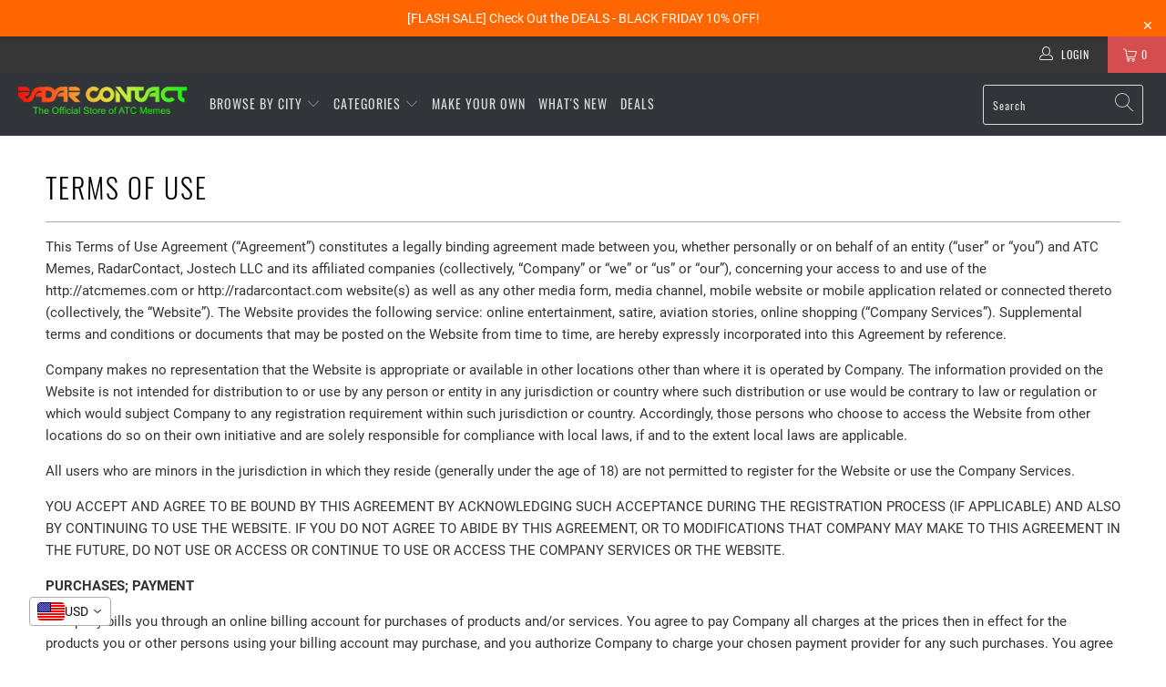

--- FILE ---
content_type: text/html; charset=utf-8
request_url: https://radarcontact.com/pages/terms-of-use
body_size: 67784
content:


 <!DOCTYPE html>
<html lang="en"> <head> <meta charset="utf-8"> <meta http-equiv="cleartype" content="on"> <meta name="robots" content="index,follow"> <!-- Mobile Specific Metas --> <meta name="HandheldFriendly" content="True"> <meta name="MobileOptimized" content="320"> <meta name="viewport" content="width=device-width,initial-scale=1"> <meta name="theme-color" content="#ffffff"> <title>
      Terms Of Use - RadarContact</title> <link rel="preconnect dns-prefetch" href="https://fonts.shopifycdn.com" /> <link rel="preconnect dns-prefetch" href="https://cdn.shopify.com" /> <link rel="preconnect dns-prefetch" href="https://v.shopify.com" /> <link rel="preconnect dns-prefetch" href="https://cdn.shopifycloud.com" /> <link rel="preconnect dns-prefetch" href="https://productreviews.shopifycdn.com" /> <link rel="stylesheet" href="https://cdnjs.cloudflare.com/ajax/libs/fancybox/3.5.6/jquery.fancybox.css"> <!-- Stylesheets for Turbo 4.1.3 --> <link href="//radarcontact.com/cdn/shop/t/12/assets/styles.scss.css?v=126361373799923621911703094056" rel="stylesheet" type="text/css" media="all" /> <script>
      window.lazySizesConfig = window.lazySizesConfig || {};

      lazySizesConfig.expand = 300;
      lazySizesConfig.loadHidden = false;

      /*! lazysizes - v4.1.4 */
      !function(a,b){var c=b(a,a.document);a.lazySizes=c,"object"==typeof module&&module.exports&&(module.exports=c)}(window,function(a,b){"use strict";if(b.getElementsByClassName){var c,d,e=b.documentElement,f=a.Date,g=a.HTMLPictureElement,h="addEventListener",i="getAttribute",j=a[h],k=a.setTimeout,l=a.requestAnimationFrame||k,m=a.requestIdleCallback,n=/^picture$/i,o=["load","error","lazyincluded","_lazyloaded"],p={},q=Array.prototype.forEach,r=function(a,b){return p[b]||(p[b]=new RegExp("(\\s|^)"+b+"(\\s|$)")),p[b].test(a[i]("class")||"")&&p[b]},s=function(a,b){r(a,b)||a.setAttribute("class",(a[i]("class")||"").trim()+" "+b)},t=function(a,b){var c;(c=r(a,b))&&a.setAttribute("class",(a[i]("class")||"").replace(c," "))},u=function(a,b,c){var d=c?h:"removeEventListener";c&&u(a,b),o.forEach(function(c){a[d](c,b)})},v=function(a,d,e,f,g){var h=b.createEvent("Event");return e||(e={}),e.instance=c,h.initEvent(d,!f,!g),h.detail=e,a.dispatchEvent(h),h},w=function(b,c){var e;!g&&(e=a.picturefill||d.pf)?(c&&c.src&&!b[i]("srcset")&&b.setAttribute("srcset",c.src),e({reevaluate:!0,elements:[b]})):c&&c.src&&(b.src=c.src)},x=function(a,b){return(getComputedStyle(a,null)||{})[b]},y=function(a,b,c){for(c=c||a.offsetWidth;c<d.minSize&&b&&!a._lazysizesWidth;)c=b.offsetWidth,b=b.parentNode;return c},z=function(){var a,c,d=[],e=[],f=d,g=function(){var b=f;for(f=d.length?e:d,a=!0,c=!1;b.length;)b.shift()();a=!1},h=function(d,e){a&&!e?d.apply(this,arguments):(f.push(d),c||(c=!0,(b.hidden?k:l)(g)))};return h._lsFlush=g,h}(),A=function(a,b){return b?function(){z(a)}:function(){var b=this,c=arguments;z(function(){a.apply(b,c)})}},B=function(a){var b,c=0,e=d.throttleDelay,g=d.ricTimeout,h=function(){b=!1,c=f.now(),a()},i=m&&g>49?function(){m(h,{timeout:g}),g!==d.ricTimeout&&(g=d.ricTimeout)}:A(function(){k(h)},!0);return function(a){var d;(a=a===!0)&&(g=33),b||(b=!0,d=e-(f.now()-c),0>d&&(d=0),a||9>d?i():k(i,d))}},C=function(a){var b,c,d=99,e=function(){b=null,a()},g=function(){var a=f.now()-c;d>a?k(g,d-a):(m||e)(e)};return function(){c=f.now(),b||(b=k(g,d))}};!function(){var b,c={lazyClass:"lazyload",loadedClass:"lazyloaded",loadingClass:"lazyloading",preloadClass:"lazypreload",errorClass:"lazyerror",autosizesClass:"lazyautosizes",srcAttr:"data-src",srcsetAttr:"data-srcset",sizesAttr:"data-sizes",minSize:40,customMedia:{},init:!0,expFactor:1.5,hFac:.8,loadMode:2,loadHidden:!0,ricTimeout:0,throttleDelay:125};d=a.lazySizesConfig||a.lazysizesConfig||{};for(b in c)b in d||(d[b]=c[b]);a.lazySizesConfig=d,k(function(){d.init&&F()})}();var D=function(){var g,l,m,o,p,y,D,F,G,H,I,J,K,L,M=/^img$/i,N=/^iframe$/i,O="onscroll"in a&&!/(gle|ing)bot/.test(navigator.userAgent),P=0,Q=0,R=0,S=-1,T=function(a){R--,a&&a.target&&u(a.target,T),(!a||0>R||!a.target)&&(R=0)},U=function(a,c){var d,f=a,g="hidden"==x(b.body,"visibility")||"hidden"!=x(a.parentNode,"visibility")&&"hidden"!=x(a,"visibility");for(F-=c,I+=c,G-=c,H+=c;g&&(f=f.offsetParent)&&f!=b.body&&f!=e;)g=(x(f,"opacity")||1)>0,g&&"visible"!=x(f,"overflow")&&(d=f.getBoundingClientRect(),g=H>d.left&&G<d.right&&I>d.top-1&&F<d.bottom+1);return g},V=function(){var a,f,h,j,k,m,n,p,q,r=c.elements;if((o=d.loadMode)&&8>R&&(a=r.length)){f=0,S++,null==K&&("expand"in d||(d.expand=e.clientHeight>500&&e.clientWidth>500?500:370),J=d.expand,K=J*d.expFactor),K>Q&&1>R&&S>2&&o>2&&!b.hidden?(Q=K,S=0):Q=o>1&&S>1&&6>R?J:P;for(;a>f;f++)if(r[f]&&!r[f]._lazyRace)if(O)if((p=r[f][i]("data-expand"))&&(m=1*p)||(m=Q),q!==m&&(y=innerWidth+m*L,D=innerHeight+m,n=-1*m,q=m),h=r[f].getBoundingClientRect(),(I=h.bottom)>=n&&(F=h.top)<=D&&(H=h.right)>=n*L&&(G=h.left)<=y&&(I||H||G||F)&&(d.loadHidden||"hidden"!=x(r[f],"visibility"))&&(l&&3>R&&!p&&(3>o||4>S)||U(r[f],m))){if(ba(r[f]),k=!0,R>9)break}else!k&&l&&!j&&4>R&&4>S&&o>2&&(g[0]||d.preloadAfterLoad)&&(g[0]||!p&&(I||H||G||F||"auto"!=r[f][i](d.sizesAttr)))&&(j=g[0]||r[f]);else ba(r[f]);j&&!k&&ba(j)}},W=B(V),X=function(a){s(a.target,d.loadedClass),t(a.target,d.loadingClass),u(a.target,Z),v(a.target,"lazyloaded")},Y=A(X),Z=function(a){Y({target:a.target})},$=function(a,b){try{a.contentWindow.location.replace(b)}catch(c){a.src=b}},_=function(a){var b,c=a[i](d.srcsetAttr);(b=d.customMedia[a[i]("data-media")||a[i]("media")])&&a.setAttribute("media",b),c&&a.setAttribute("srcset",c)},aa=A(function(a,b,c,e,f){var g,h,j,l,o,p;(o=v(a,"lazybeforeunveil",b)).defaultPrevented||(e&&(c?s(a,d.autosizesClass):a.setAttribute("sizes",e)),h=a[i](d.srcsetAttr),g=a[i](d.srcAttr),f&&(j=a.parentNode,l=j&&n.test(j.nodeName||"")),p=b.firesLoad||"src"in a&&(h||g||l),o={target:a},p&&(u(a,T,!0),clearTimeout(m),m=k(T,2500),s(a,d.loadingClass),u(a,Z,!0)),l&&q.call(j.getElementsByTagName("source"),_),h?a.setAttribute("srcset",h):g&&!l&&(N.test(a.nodeName)?$(a,g):a.src=g),f&&(h||l)&&w(a,{src:g})),a._lazyRace&&delete a._lazyRace,t(a,d.lazyClass),z(function(){(!p||a.complete&&a.naturalWidth>1)&&(p?T(o):R--,X(o))},!0)}),ba=function(a){var b,c=M.test(a.nodeName),e=c&&(a[i](d.sizesAttr)||a[i]("sizes")),f="auto"==e;(!f&&l||!c||!a[i]("src")&&!a.srcset||a.complete||r(a,d.errorClass)||!r(a,d.lazyClass))&&(b=v(a,"lazyunveilread").detail,f&&E.updateElem(a,!0,a.offsetWidth),a._lazyRace=!0,R++,aa(a,b,f,e,c))},ca=function(){if(!l){if(f.now()-p<999)return void k(ca,999);var a=C(function(){d.loadMode=3,W()});l=!0,d.loadMode=3,W(),j("scroll",function(){3==d.loadMode&&(d.loadMode=2),a()},!0)}};return{_:function(){p=f.now(),c.elements=b.getElementsByClassName(d.lazyClass),g=b.getElementsByClassName(d.lazyClass+" "+d.preloadClass),L=d.hFac,j("scroll",W,!0),j("resize",W,!0),a.MutationObserver?new MutationObserver(W).observe(e,{childList:!0,subtree:!0,attributes:!0}):(e[h]("DOMNodeInserted",W,!0),e[h]("DOMAttrModified",W,!0),setInterval(W,999)),j("hashchange",W,!0),["focus","mouseover","click","load","transitionend","animationend","webkitAnimationEnd"].forEach(function(a){b[h](a,W,!0)}),/d$|^c/.test(b.readyState)?ca():(j("load",ca),b[h]("DOMContentLoaded",W),k(ca,2e4)),c.elements.length?(V(),z._lsFlush()):W()},checkElems:W,unveil:ba}}(),E=function(){var a,c=A(function(a,b,c,d){var e,f,g;if(a._lazysizesWidth=d,d+="px",a.setAttribute("sizes",d),n.test(b.nodeName||""))for(e=b.getElementsByTagName("source"),f=0,g=e.length;g>f;f++)e[f].setAttribute("sizes",d);c.detail.dataAttr||w(a,c.detail)}),e=function(a,b,d){var e,f=a.parentNode;f&&(d=y(a,f,d),e=v(a,"lazybeforesizes",{width:d,dataAttr:!!b}),e.defaultPrevented||(d=e.detail.width,d&&d!==a._lazysizesWidth&&c(a,f,e,d)))},f=function(){var b,c=a.length;if(c)for(b=0;c>b;b++)e(a[b])},g=C(f);return{_:function(){a=b.getElementsByClassName(d.autosizesClass),j("resize",g)},checkElems:g,updateElem:e}}(),F=function(){F.i||(F.i=!0,E._(),D._())};return c={cfg:d,autoSizer:E,loader:D,init:F,uP:w,aC:s,rC:t,hC:r,fire:v,gW:y,rAF:z}}});

      /*! lazysizes - v4.1.4 */
      !function(a,b){var c=function(){b(a.lazySizes),a.removeEventListener("lazyunveilread",c,!0)};b=b.bind(null,a,a.document),"object"==typeof module&&module.exports?b(require("lazysizes")):a.lazySizes?c():a.addEventListener("lazyunveilread",c,!0)}(window,function(a,b,c){"use strict";function d(){this.ratioElems=b.getElementsByClassName("lazyaspectratio"),this._setupEvents(),this.processImages()}if(a.addEventListener){var e,f,g,h=Array.prototype.forEach,i=/^picture$/i,j="data-aspectratio",k="img["+j+"]",l=function(b){return a.matchMedia?(l=function(a){return!a||(matchMedia(a)||{}).matches})(b):a.Modernizr&&Modernizr.mq?!b||Modernizr.mq(b):!b},m=c.aC,n=c.rC,o=c.cfg;d.prototype={_setupEvents:function(){var a=this,c=function(b){b.naturalWidth<36?a.addAspectRatio(b,!0):a.removeAspectRatio(b,!0)},d=function(){a.processImages()};b.addEventListener("load",function(a){a.target.getAttribute&&a.target.getAttribute(j)&&c(a.target)},!0),addEventListener("resize",function(){var b,d=function(){h.call(a.ratioElems,c)};return function(){clearTimeout(b),b=setTimeout(d,99)}}()),b.addEventListener("DOMContentLoaded",d),addEventListener("load",d)},processImages:function(a){var c,d;a||(a=b),c="length"in a&&!a.nodeName?a:a.querySelectorAll(k);for(d=0;d<c.length;d++)c[d].naturalWidth>36?this.removeAspectRatio(c[d]):this.addAspectRatio(c[d])},getSelectedRatio:function(a){var b,c,d,e,f,g=a.parentNode;if(g&&i.test(g.nodeName||""))for(d=g.getElementsByTagName("source"),b=0,c=d.length;c>b;b++)if(e=d[b].getAttribute("data-media")||d[b].getAttribute("media"),o.customMedia[e]&&(e=o.customMedia[e]),l(e)){f=d[b].getAttribute(j);break}return f||a.getAttribute(j)||""},parseRatio:function(){var a=/^\s*([+\d\.]+)(\s*[\/x]\s*([+\d\.]+))?\s*$/,b={};return function(c){var d;return!b[c]&&(d=c.match(a))&&(d[3]?b[c]=d[1]/d[3]:b[c]=1*d[1]),b[c]}}(),addAspectRatio:function(b,c){var d,e=b.offsetWidth,f=b.offsetHeight;return c||m(b,"lazyaspectratio"),36>e&&0>=f?void((e||f&&a.console)&&console.log("Define width or height of image, so we can calculate the other dimension")):(d=this.getSelectedRatio(b),d=this.parseRatio(d),void(d&&(e?b.style.height=e/d+"px":b.style.width=f*d+"px")))},removeAspectRatio:function(a){n(a,"lazyaspectratio"),a.style.height="",a.style.width="",a.removeAttribute(j)}},f=function(){g=a.jQuery||a.Zepto||a.shoestring||a.$,g&&g.fn&&!g.fn.imageRatio&&g.fn.filter&&g.fn.add&&g.fn.find?g.fn.imageRatio=function(){return e.processImages(this.find(k).add(this.filter(k))),this}:g=!1},f(),setTimeout(f),e=new d,a.imageRatio=e,"object"==typeof module&&module.exports?module.exports=e:"function"==typeof define&&define.amd&&define(e)}});

        /*! lazysizes - v4.1.5 */
        !function(a,b){var c=function(){b(a.lazySizes),a.removeEventListener("lazyunveilread",c,!0)};b=b.bind(null,a,a.document),"object"==typeof module&&module.exports?b(require("lazysizes")):a.lazySizes?c():a.addEventListener("lazyunveilread",c,!0)}(window,function(a,b,c){"use strict";if(a.addEventListener){var d=/\s+/g,e=/\s*\|\s+|\s+\|\s*/g,f=/^(.+?)(?:\s+\[\s*(.+?)\s*\])(?:\s+\[\s*(.+?)\s*\])?$/,g=/^\s*\(*\s*type\s*:\s*(.+?)\s*\)*\s*$/,h=/\(|\)|'/,i={contain:1,cover:1},j=function(a){var b=c.gW(a,a.parentNode);return(!a._lazysizesWidth||b>a._lazysizesWidth)&&(a._lazysizesWidth=b),a._lazysizesWidth},k=function(a){var b;return b=(getComputedStyle(a)||{getPropertyValue:function(){}}).getPropertyValue("background-size"),!i[b]&&i[a.style.backgroundSize]&&(b=a.style.backgroundSize),b},l=function(a,b){if(b){var c=b.match(g);c&&c[1]?a.setAttribute("type",c[1]):a.setAttribute("media",lazySizesConfig.customMedia[b]||b)}},m=function(a,c,g){var h=b.createElement("picture"),i=c.getAttribute(lazySizesConfig.sizesAttr),j=c.getAttribute("data-ratio"),k=c.getAttribute("data-optimumx");c._lazybgset&&c._lazybgset.parentNode==c&&c.removeChild(c._lazybgset),Object.defineProperty(g,"_lazybgset",{value:c,writable:!0}),Object.defineProperty(c,"_lazybgset",{value:h,writable:!0}),a=a.replace(d," ").split(e),h.style.display="none",g.className=lazySizesConfig.lazyClass,1!=a.length||i||(i="auto"),a.forEach(function(a){var c,d=b.createElement("source");i&&"auto"!=i&&d.setAttribute("sizes",i),(c=a.match(f))?(d.setAttribute(lazySizesConfig.srcsetAttr,c[1]),l(d,c[2]),l(d,c[3])):d.setAttribute(lazySizesConfig.srcsetAttr,a),h.appendChild(d)}),i&&(g.setAttribute(lazySizesConfig.sizesAttr,i),c.removeAttribute(lazySizesConfig.sizesAttr),c.removeAttribute("sizes")),k&&g.setAttribute("data-optimumx",k),j&&g.setAttribute("data-ratio",j),h.appendChild(g),c.appendChild(h)},n=function(a){if(a.target._lazybgset){var b=a.target,d=b._lazybgset,e=b.currentSrc||b.src;if(e){var f=c.fire(d,"bgsetproxy",{src:e,useSrc:h.test(e)?JSON.stringify(e):e});f.defaultPrevented||(d.style.backgroundImage="url("+f.detail.useSrc+")")}b._lazybgsetLoading&&(c.fire(d,"_lazyloaded",{},!1,!0),delete b._lazybgsetLoading)}};addEventListener("lazybeforeunveil",function(a){var d,e,f;!a.defaultPrevented&&(d=a.target.getAttribute("data-bgset"))&&(f=a.target,e=b.createElement("img"),e.alt="",e._lazybgsetLoading=!0,a.detail.firesLoad=!0,m(d,f,e),setTimeout(function(){c.loader.unveil(e),c.rAF(function(){c.fire(e,"_lazyloaded",{},!0,!0),e.complete&&n({target:e})})}))}),b.addEventListener("load",n,!0),a.addEventListener("lazybeforesizes",function(a){if(a.detail.instance==c&&a.target._lazybgset&&a.detail.dataAttr){var b=a.target._lazybgset,d=k(b);i[d]&&(a.target._lazysizesParentFit=d,c.rAF(function(){a.target.setAttribute("data-parent-fit",d),a.target._lazysizesParentFit&&delete a.target._lazysizesParentFit}))}},!0),b.documentElement.addEventListener("lazybeforesizes",function(a){!a.defaultPrevented&&a.target._lazybgset&&a.detail.instance==c&&(a.detail.width=j(a.target._lazybgset))})}});</script> <meta name="description" content="This Terms of Use Agreement (“Agreement”) constitutes a legally binding agreement made between you, whether personally or on behalf of an entity (“user” or “you”) and ATC Memes, RadarContact, Jostech LLC and its affiliated companies (collectively, “Company” or “we” or “us” or “our”), concerning your access to and use o" /> <link rel="shortcut icon" type="image/x-icon" href="//radarcontact.com/cdn/shop/files/radarfavicon_180x180.png?v=1614289538"> <link rel="apple-touch-icon" href="//radarcontact.com/cdn/shop/files/radarfavicon_180x180.png?v=1614289538"/> <link rel="apple-touch-icon" sizes="57x57" href="//radarcontact.com/cdn/shop/files/radarfavicon_57x57.png?v=1614289538"/> <link rel="apple-touch-icon" sizes="60x60" href="//radarcontact.com/cdn/shop/files/radarfavicon_60x60.png?v=1614289538"/> <link rel="apple-touch-icon" sizes="72x72" href="//radarcontact.com/cdn/shop/files/radarfavicon_72x72.png?v=1614289538"/> <link rel="apple-touch-icon" sizes="76x76" href="//radarcontact.com/cdn/shop/files/radarfavicon_76x76.png?v=1614289538"/> <link rel="apple-touch-icon" sizes="114x114" href="//radarcontact.com/cdn/shop/files/radarfavicon_114x114.png?v=1614289538"/> <link rel="apple-touch-icon" sizes="180x180" href="//radarcontact.com/cdn/shop/files/radarfavicon_180x180.png?v=1614289538"/> <link rel="apple-touch-icon" sizes="228x228" href="//radarcontact.com/cdn/shop/files/radarfavicon_228x228.png?v=1614289538"/> <link rel="canonical" href="https://radarcontact.com/pages/terms-of-use" /> <script>window.performance && window.performance.mark && window.performance.mark('shopify.content_for_header.start');</script><meta name="google-site-verification" content="Wb2V0ijgVnQ6prm5SCxINg8UZ6nd7TyNPBVSqkcNRIc">
<meta name="facebook-domain-verification" content="obgtok2cfc1pw23bpx8l5iea6wsfxl">
<meta id="shopify-digital-wallet" name="shopify-digital-wallet" content="/17526153/digital_wallets/dialog">
<meta name="shopify-checkout-api-token" content="52185960e7e497e6a6268525ff67faa1">
<meta id="in-context-paypal-metadata" data-shop-id="17526153" data-venmo-supported="false" data-environment="production" data-locale="en_US" data-paypal-v4="true" data-currency="USD">
<script async="async" src="/checkouts/internal/preloads.js?locale=en-US"></script>
<link rel="preconnect" href="https://shop.app" crossorigin="anonymous">
<script async="async" src="https://shop.app/checkouts/internal/preloads.js?locale=en-US&shop_id=17526153" crossorigin="anonymous"></script>
<script id="apple-pay-shop-capabilities" type="application/json">{"shopId":17526153,"countryCode":"US","currencyCode":"USD","merchantCapabilities":["supports3DS"],"merchantId":"gid:\/\/shopify\/Shop\/17526153","merchantName":"RadarContact","requiredBillingContactFields":["postalAddress","email","phone"],"requiredShippingContactFields":["postalAddress","email","phone"],"shippingType":"shipping","supportedNetworks":["visa","masterCard","amex","discover","elo","jcb"],"total":{"type":"pending","label":"RadarContact","amount":"1.00"},"shopifyPaymentsEnabled":true,"supportsSubscriptions":true}</script>
<script id="shopify-features" type="application/json">{"accessToken":"52185960e7e497e6a6268525ff67faa1","betas":["rich-media-storefront-analytics"],"domain":"radarcontact.com","predictiveSearch":true,"shopId":17526153,"locale":"en"}</script>
<script>var Shopify = Shopify || {};
Shopify.shop = "atc-memes.myshopify.com";
Shopify.locale = "en";
Shopify.currency = {"active":"USD","rate":"1.0"};
Shopify.country = "US";
Shopify.theme = {"name":"turbo-portland with sale tags with Installments...","id":120466538539,"schema_name":"Turbo","schema_version":"4.1.3","theme_store_id":null,"role":"main"};
Shopify.theme.handle = "null";
Shopify.theme.style = {"id":null,"handle":null};
Shopify.cdnHost = "radarcontact.com/cdn";
Shopify.routes = Shopify.routes || {};
Shopify.routes.root = "/";</script>
<script type="module">!function(o){(o.Shopify=o.Shopify||{}).modules=!0}(window);</script>
<script>!function(o){function n(){var o=[];function n(){o.push(Array.prototype.slice.apply(arguments))}return n.q=o,n}var t=o.Shopify=o.Shopify||{};t.loadFeatures=n(),t.autoloadFeatures=n()}(window);</script>
<script>
  window.ShopifyPay = window.ShopifyPay || {};
  window.ShopifyPay.apiHost = "shop.app\/pay";
  window.ShopifyPay.redirectState = null;
</script>
<script id="shop-js-analytics" type="application/json">{"pageType":"page"}</script>
<script defer="defer" async type="module" src="//radarcontact.com/cdn/shopifycloud/shop-js/modules/v2/client.init-shop-cart-sync_BApSsMSl.en.esm.js"></script>
<script defer="defer" async type="module" src="//radarcontact.com/cdn/shopifycloud/shop-js/modules/v2/chunk.common_CBoos6YZ.esm.js"></script>
<script type="module">
  await import("//radarcontact.com/cdn/shopifycloud/shop-js/modules/v2/client.init-shop-cart-sync_BApSsMSl.en.esm.js");
await import("//radarcontact.com/cdn/shopifycloud/shop-js/modules/v2/chunk.common_CBoos6YZ.esm.js");

  window.Shopify.SignInWithShop?.initShopCartSync?.({"fedCMEnabled":true,"windoidEnabled":true});

</script>
<script>
  window.Shopify = window.Shopify || {};
  if (!window.Shopify.featureAssets) window.Shopify.featureAssets = {};
  window.Shopify.featureAssets['shop-js'] = {"shop-cart-sync":["modules/v2/client.shop-cart-sync_DJczDl9f.en.esm.js","modules/v2/chunk.common_CBoos6YZ.esm.js"],"init-fed-cm":["modules/v2/client.init-fed-cm_BzwGC0Wi.en.esm.js","modules/v2/chunk.common_CBoos6YZ.esm.js"],"init-windoid":["modules/v2/client.init-windoid_BS26ThXS.en.esm.js","modules/v2/chunk.common_CBoos6YZ.esm.js"],"init-shop-email-lookup-coordinator":["modules/v2/client.init-shop-email-lookup-coordinator_DFwWcvrS.en.esm.js","modules/v2/chunk.common_CBoos6YZ.esm.js"],"shop-cash-offers":["modules/v2/client.shop-cash-offers_DthCPNIO.en.esm.js","modules/v2/chunk.common_CBoos6YZ.esm.js","modules/v2/chunk.modal_Bu1hFZFC.esm.js"],"shop-button":["modules/v2/client.shop-button_D_JX508o.en.esm.js","modules/v2/chunk.common_CBoos6YZ.esm.js"],"shop-toast-manager":["modules/v2/client.shop-toast-manager_tEhgP2F9.en.esm.js","modules/v2/chunk.common_CBoos6YZ.esm.js"],"avatar":["modules/v2/client.avatar_BTnouDA3.en.esm.js"],"pay-button":["modules/v2/client.pay-button_BuNmcIr_.en.esm.js","modules/v2/chunk.common_CBoos6YZ.esm.js"],"init-shop-cart-sync":["modules/v2/client.init-shop-cart-sync_BApSsMSl.en.esm.js","modules/v2/chunk.common_CBoos6YZ.esm.js"],"shop-login-button":["modules/v2/client.shop-login-button_DwLgFT0K.en.esm.js","modules/v2/chunk.common_CBoos6YZ.esm.js","modules/v2/chunk.modal_Bu1hFZFC.esm.js"],"init-customer-accounts-sign-up":["modules/v2/client.init-customer-accounts-sign-up_TlVCiykN.en.esm.js","modules/v2/client.shop-login-button_DwLgFT0K.en.esm.js","modules/v2/chunk.common_CBoos6YZ.esm.js","modules/v2/chunk.modal_Bu1hFZFC.esm.js"],"init-shop-for-new-customer-accounts":["modules/v2/client.init-shop-for-new-customer-accounts_DrjXSI53.en.esm.js","modules/v2/client.shop-login-button_DwLgFT0K.en.esm.js","modules/v2/chunk.common_CBoos6YZ.esm.js","modules/v2/chunk.modal_Bu1hFZFC.esm.js"],"init-customer-accounts":["modules/v2/client.init-customer-accounts_C0Oh2ljF.en.esm.js","modules/v2/client.shop-login-button_DwLgFT0K.en.esm.js","modules/v2/chunk.common_CBoos6YZ.esm.js","modules/v2/chunk.modal_Bu1hFZFC.esm.js"],"shop-follow-button":["modules/v2/client.shop-follow-button_C5D3XtBb.en.esm.js","modules/v2/chunk.common_CBoos6YZ.esm.js","modules/v2/chunk.modal_Bu1hFZFC.esm.js"],"checkout-modal":["modules/v2/client.checkout-modal_8TC_1FUY.en.esm.js","modules/v2/chunk.common_CBoos6YZ.esm.js","modules/v2/chunk.modal_Bu1hFZFC.esm.js"],"lead-capture":["modules/v2/client.lead-capture_D-pmUjp9.en.esm.js","modules/v2/chunk.common_CBoos6YZ.esm.js","modules/v2/chunk.modal_Bu1hFZFC.esm.js"],"shop-login":["modules/v2/client.shop-login_BmtnoEUo.en.esm.js","modules/v2/chunk.common_CBoos6YZ.esm.js","modules/v2/chunk.modal_Bu1hFZFC.esm.js"],"payment-terms":["modules/v2/client.payment-terms_BHOWV7U_.en.esm.js","modules/v2/chunk.common_CBoos6YZ.esm.js","modules/v2/chunk.modal_Bu1hFZFC.esm.js"]};
</script>
<script>(function() {
  var isLoaded = false;
  function asyncLoad() {
    if (isLoaded) return;
    isLoaded = true;
    var urls = ["https:\/\/cdn.productcustomizer.com\/storefront\/production-product-customizer-v2.js?shop=atc-memes.myshopify.com","\/\/shopify.privy.com\/widget.js?shop=atc-memes.myshopify.com","https:\/\/sprt-mws-legacy-files.spur-i-t.com\/motivator\/source.js?mw_motivator_t=1607697105\u0026shop=atc-memes.myshopify.com","https:\/\/cdn.shopify.com\/s\/files\/1\/1752\/6153\/t\/11\/assets\/clever_adwords_global_tag.js?shop=atc-memes.myshopify.com","\/\/cdn.shopify.com\/proxy\/6e9911122617bb107d01307af59d1e10ea5558811d58d285b1c2d4a7e83dbc82\/static.cdn.printful.com\/static\/js\/external\/shopify-product-customizer.js?v=0.28\u0026shop=atc-memes.myshopify.com\u0026sp-cache-control=cHVibGljLCBtYXgtYWdlPTkwMA","https:\/\/d18eg7dreypte5.cloudfront.net\/browse-abandonment\/v2\/browse_abandonment.js?shop=atc-memes.myshopify.com","https:\/\/cdn-spurit.com\/all-apps\/checker.js?shop=atc-memes.myshopify.com","https:\/\/cdn-spurit.com\/all-apps\/thank-you-pao-page.js?shop=atc-memes.myshopify.com"];
    for (var i = 0; i <urls.length; i++) {
      var s = document.createElement('script');
      s.type = 'text/javascript';
      s.async = true;
      s.src = urls[i];
      var x = document.getElementsByTagName('script')[0];
      x.parentNode.insertBefore(s, x);
    }
  };
  if(window.attachEvent) {
    window.attachEvent('onload', asyncLoad);
  } else {
    window.addEventListener('load', asyncLoad, false);
  }
})();</script>
<script id="__st">var __st={"a":17526153,"offset":-18000,"reqid":"78522a50-7e1f-4481-8703-1c5d259a6adb-1768923022","pageurl":"radarcontact.com\/pages\/terms-of-use","s":"pages-261642884","u":"2d9abb93a7d4","p":"page","rtyp":"page","rid":261642884};</script>
<script>window.ShopifyPaypalV4VisibilityTracking = true;</script>
<script id="captcha-bootstrap">!function(){'use strict';const t='contact',e='account',n='new_comment',o=[[t,t],['blogs',n],['comments',n],[t,'customer']],c=[[e,'customer_login'],[e,'guest_login'],[e,'recover_customer_password'],[e,'create_customer']],r=t=>t.map((([t,e])=>`form[action*='/${t}']:not([data-nocaptcha='true']) input[name='form_type'][value='${e}']`)).join(','),a=t=>()=>t?[...document.querySelectorAll(t)].map((t=>t.form)):[];function s(){const t=[...o],e=r(t);return a(e)}const i='password',u='form_key',d=['recaptcha-v3-token','g-recaptcha-response','h-captcha-response',i],f=()=>{try{return window.sessionStorage}catch{return}},m='__shopify_v',_=t=>t.elements[u];function p(t,e,n=!1){try{const o=window.sessionStorage,c=JSON.parse(o.getItem(e)),{data:r}=function(t){const{data:e,action:n}=t;return t[m]||n?{data:e,action:n}:{data:t,action:n}}(c);for(const[e,n]of Object.entries(r))t.elements[e]&&(t.elements[e].value=n);n&&o.removeItem(e)}catch(o){console.error('form repopulation failed',{error:o})}}const l='form_type',E='cptcha';function T(t){t.dataset[E]=!0}const w=window,h=w.document,L='Shopify',v='ce_forms',y='captcha';let A=!1;((t,e)=>{const n=(g='f06e6c50-85a8-45c8-87d0-21a2b65856fe',I='https://cdn.shopify.com/shopifycloud/storefront-forms-hcaptcha/ce_storefront_forms_captcha_hcaptcha.v1.5.2.iife.js',D={infoText:'Protected by hCaptcha',privacyText:'Privacy',termsText:'Terms'},(t,e,n)=>{const o=w[L][v],c=o.bindForm;if(c)return c(t,g,e,D).then(n);var r;o.q.push([[t,g,e,D],n]),r=I,A||(h.body.append(Object.assign(h.createElement('script'),{id:'captcha-provider',async:!0,src:r})),A=!0)});var g,I,D;w[L]=w[L]||{},w[L][v]=w[L][v]||{},w[L][v].q=[],w[L][y]=w[L][y]||{},w[L][y].protect=function(t,e){n(t,void 0,e),T(t)},Object.freeze(w[L][y]),function(t,e,n,w,h,L){const[v,y,A,g]=function(t,e,n){const i=e?o:[],u=t?c:[],d=[...i,...u],f=r(d),m=r(i),_=r(d.filter((([t,e])=>n.includes(e))));return[a(f),a(m),a(_),s()]}(w,h,L),I=t=>{const e=t.target;return e instanceof HTMLFormElement?e:e&&e.form},D=t=>v().includes(t);t.addEventListener('submit',(t=>{const e=I(t);if(!e)return;const n=D(e)&&!e.dataset.hcaptchaBound&&!e.dataset.recaptchaBound,o=_(e),c=g().includes(e)&&(!o||!o.value);(n||c)&&t.preventDefault(),c&&!n&&(function(t){try{if(!f())return;!function(t){const e=f();if(!e)return;const n=_(t);if(!n)return;const o=n.value;o&&e.removeItem(o)}(t);const e=Array.from(Array(32),(()=>Math.random().toString(36)[2])).join('');!function(t,e){_(t)||t.append(Object.assign(document.createElement('input'),{type:'hidden',name:u})),t.elements[u].value=e}(t,e),function(t,e){const n=f();if(!n)return;const o=[...t.querySelectorAll(`input[type='${i}']`)].map((({name:t})=>t)),c=[...d,...o],r={};for(const[a,s]of new FormData(t).entries())c.includes(a)||(r[a]=s);n.setItem(e,JSON.stringify({[m]:1,action:t.action,data:r}))}(t,e)}catch(e){console.error('failed to persist form',e)}}(e),e.submit())}));const S=(t,e)=>{t&&!t.dataset[E]&&(n(t,e.some((e=>e===t))),T(t))};for(const o of['focusin','change'])t.addEventListener(o,(t=>{const e=I(t);D(e)&&S(e,y())}));const B=e.get('form_key'),M=e.get(l),P=B&&M;t.addEventListener('DOMContentLoaded',(()=>{const t=y();if(P)for(const e of t)e.elements[l].value===M&&p(e,B);[...new Set([...A(),...v().filter((t=>'true'===t.dataset.shopifyCaptcha))])].forEach((e=>S(e,t)))}))}(h,new URLSearchParams(w.location.search),n,t,e,['guest_login'])})(!0,!0)}();</script>
<script integrity="sha256-4kQ18oKyAcykRKYeNunJcIwy7WH5gtpwJnB7kiuLZ1E=" data-source-attribution="shopify.loadfeatures" defer="defer" src="//radarcontact.com/cdn/shopifycloud/storefront/assets/storefront/load_feature-a0a9edcb.js" crossorigin="anonymous"></script>
<script crossorigin="anonymous" defer="defer" src="//radarcontact.com/cdn/shopifycloud/storefront/assets/shopify_pay/storefront-65b4c6d7.js?v=20250812"></script>
<script data-source-attribution="shopify.dynamic_checkout.dynamic.init">var Shopify=Shopify||{};Shopify.PaymentButton=Shopify.PaymentButton||{isStorefrontPortableWallets:!0,init:function(){window.Shopify.PaymentButton.init=function(){};var t=document.createElement("script");t.src="https://radarcontact.com/cdn/shopifycloud/portable-wallets/latest/portable-wallets.en.js",t.type="module",document.head.appendChild(t)}};
</script>
<script data-source-attribution="shopify.dynamic_checkout.buyer_consent">
  function portableWalletsHideBuyerConsent(e){var t=document.getElementById("shopify-buyer-consent"),n=document.getElementById("shopify-subscription-policy-button");t&&n&&(t.classList.add("hidden"),t.setAttribute("aria-hidden","true"),n.removeEventListener("click",e))}function portableWalletsShowBuyerConsent(e){var t=document.getElementById("shopify-buyer-consent"),n=document.getElementById("shopify-subscription-policy-button");t&&n&&(t.classList.remove("hidden"),t.removeAttribute("aria-hidden"),n.addEventListener("click",e))}window.Shopify?.PaymentButton&&(window.Shopify.PaymentButton.hideBuyerConsent=portableWalletsHideBuyerConsent,window.Shopify.PaymentButton.showBuyerConsent=portableWalletsShowBuyerConsent);
</script>
<script data-source-attribution="shopify.dynamic_checkout.cart.bootstrap">document.addEventListener("DOMContentLoaded",(function(){function t(){return document.querySelector("shopify-accelerated-checkout-cart, shopify-accelerated-checkout")}if(t())Shopify.PaymentButton.init();else{new MutationObserver((function(e,n){t()&&(Shopify.PaymentButton.init(),n.disconnect())})).observe(document.body,{childList:!0,subtree:!0})}}));
</script>
<link id="shopify-accelerated-checkout-styles" rel="stylesheet" media="screen" href="https://radarcontact.com/cdn/shopifycloud/portable-wallets/latest/accelerated-checkout-backwards-compat.css" crossorigin="anonymous">
<style id="shopify-accelerated-checkout-cart">
        #shopify-buyer-consent {
  margin-top: 1em;
  display: inline-block;
  width: 100%;
}

#shopify-buyer-consent.hidden {
  display: none;
}

#shopify-subscription-policy-button {
  background: none;
  border: none;
  padding: 0;
  text-decoration: underline;
  font-size: inherit;
  cursor: pointer;
}

#shopify-subscription-policy-button::before {
  box-shadow: none;
}

      </style>

<script>window.performance && window.performance.mark && window.performance.mark('shopify.content_for_header.end');</script>

	

    

<meta name="author" content="RadarContact">
<meta property="og:url" content="https://radarcontact.com/pages/terms-of-use">
<meta property="og:site_name" content="RadarContact"> <meta property="og:type" content="article"> <meta property="og:title" content="Terms Of Use"> <meta property="og:image" content="https://radarcontact.com/cdn/shopifycloud/storefront/assets/no-image-2048-a2addb12_600x600.gif"> <meta property="og:image:secure_url" content="https://radarcontact.com/cdn/shopifycloud/storefront/assets/no-image-2048-a2addb12_600x600.gif"> <meta property="og:image:width" content=""> <meta property="og:image:height" content=""> <meta property="og:description" content="This Terms of Use Agreement (“Agreement”) constitutes a legally binding agreement made between you, whether personally or on behalf of an entity (“user” or “you”) and ATC Memes, RadarContact, Jostech LLC and its affiliated companies (collectively, “Company” or “we” or “us” or “our”), concerning your access to and use o"> <meta name="twitter:site" content="@atcmemes">

<meta name="twitter:card" content="summary"> <link href="//radarcontact.com/cdn/shop/t/12/assets/shopstorm-apps.scss.css?v=78195829596500560511632842437" rel="stylesheet" type="text/css" media="all" /> <script async src="https://cdn.productcustomizer.com/storefront/production-product-customizer-v2.js?shop=atc-memes.myshopify.com" type="text/javascript"></script>

	<script>var loox_global_hash = '1598904761701';</script><style>.loox-reviews-default { max-width: 1200px; margin: 0 auto; }</style> <!-- "snippets/judgeme_core.liquid" was not rendered, the associated app was uninstalled -->

<script type="text/javascript">
  //BOOSTER APPS COMMON JS CODE
  window.BoosterApps = window.BoosterApps || {};
  window.BoosterApps.common = window.BoosterApps.common || {};
  window.BoosterApps.common.shop = {
    permanent_domain: 'atc-memes.myshopify.com',
    currency: "USD",
    money_format: "\u003cspan class=money\u003e${{amount}} USD\u003c\/span\u003e",
    id: 17526153
  };
  
  window.BoosterApps.common.template = 'page';
  window.BoosterApps.common.cart = {"note":null,"attributes":{},"original_total_price":0,"total_price":0,"total_discount":0,"total_weight":0.0,"item_count":0,"items":[],"requires_shipping":false,"currency":"USD","items_subtotal_price":0,"cart_level_discount_applications":[],"checkout_charge_amount":0};
  window.BoosterApps.common.apps = null;
  window.BoosterApps.cs_app_url = "/apps/ba_fb_app";

  for (i = 0; i <window.localStorage.length; i++) {
    var key = window.localStorage.key(i);
    if (key.slice(0,10) === "ba_msg_sub") {
      window.BoosterApps.can_update_cart = true;
    }
  }

  
</script>

<style>.hc-sale-tag{z-index:2;-webkit-transform:rotate(30deg);transform:rotate(30deg);display:inline-block;width:auto;height:26px;background:#fb485e;-webkit-border-radius:2px 4px 4px 2px;-moz-border-radius:2px 4px 4px 2px;border-radius:2px 4px 4px 2px;margin-top:10px;position:absolute!important;left:12px;top:8px;color:#fff;font-size:14px;font-weight:700;line-height:26px;padding:0 10px 0 10px}.hc-sale-tag:before{content:"";position:absolute;display:block;left:-12px;width:0;height:0;border-top:13px solid transparent;border-bottom:13px solid transparent;border-right:13px solid #fb485e}.hc-sale-tag:after{content:"";background:#ffffff;border-radius:2px;width:4px;height:4px;display:block;position:absolute;left:-2px;top:1px;margin-top:10px}@media screen and (max-width: 680px){.hc-sale-tag{top:2px;left:8px;padding:0 5px;height:22px;line-height:22px}.hc-sale-tag:before{left:-10px;border-top-width:11px;border-bottom-width:11px;border-right-width:11px}.hc-sale-tag:after{width:2px;height:2px;top:0;left:-3px}}.hc-sale-tag{background:#fb485e;color:#ffffff;}.hc-sale-tag:before{border-right-color:#fb485e;}</style><script>document.addEventListener("DOMContentLoaded",function(){"undefined"!=typeof hcVariants&&function(e){function t(e,t,a){return function(){if(a)return t.apply(this,arguments),e.apply(this,arguments);var n=e.apply(this,arguments);return t.apply(this,arguments),n}}var a=null;function n(){var t=window.location.search.replace(/.*variant=(\d+).*/,"$1");t&&t!=a&&(a=t,e(t))}window.history.pushState=t(history.pushState,n),window.history.replaceState=t(history.replaceState,n),window.addEventListener("popstate",n)}(function(e){let t=null;for(var a=0;a<hcVariants.length;a++)if(hcVariants[a].id==e){t=hcVariants[a];var n=document.querySelectorAll(".hc-product-page.hc-sale-tag");if(t.compare_at_price&&t.compare_at_price>t.price){var r=100*(t.compare_at_price-t.price)/t.compare_at_price;if(null!=r)for(a=0;a<n.length;a++)n[a].childNodes[0].textContent=r.toFixed(0)+"%",n[a].style.display="block";else for(a=0;a<n.length;a++)n[a].style.display="none"}else for(a=0;a<n.length;a++)n[a].style.display="none";break}})});</script>
<!-- BEGIN app block: shopify://apps/vitals/blocks/app-embed/aeb48102-2a5a-4f39-bdbd-d8d49f4e20b8 --><link rel="preconnect" href="https://appsolve.io/" /><link rel="preconnect" href="https://cdn-sf.vitals.app/" /><script data-ver="58" id="vtlsAebData" class="notranslate">window.vtlsLiquidData = window.vtlsLiquidData || {};window.vtlsLiquidData.buildId = 56357;

window.vtlsLiquidData.apiHosts = {
	...window.vtlsLiquidData.apiHosts,
	"1": "https://appsolve.io"
};
	window.vtlsLiquidData.moduleSettings = {"3":{"6":"Sale ends in","8":30,"24":0,"25":2,"26":1,"27":3,"80":"left","118":"minimalist","146":15,"179":"ff9b00","180":"d4d4d4","185":1,"186":10,"189":true,"227":"f7f7f7","228":"f7f7f7","230":"ff8b00","416":"day","426":"days","427":"hour","428":"hours","429":"minute","430":"minutes","431":"second","432":"seconds","436":true,"505":"000000","840":"626262","841":"444444","842":"000000","953":"evergreen","955":"","956":"","1079":"{}","1098":"222222","1101":24,"1103":"","1104":"222222"},"5":[],"7":[],"9":[],"10":{"66":"circle","67":"ffffff","68":"pop","69":"left","70":2,"71":"ff4d01"},"11":{"19":"Learn More","20":"I understand","21":"floating","22":"https:\/\/radarcontact.com\/pages\/privacy-policy","23":"We use cookies to improve your experience and track website usage.","379":true,"511":"000000","512":"ffffff","513":"dddddd","514":"222222","536":"aeaeae","859":"visible","860":"hidden","864":"We use cookies to improve your experience and track website usage.","865":"Accept","866":"aeaeae","867":"f2f2f2","868":"Decline","871":"outline","875":"dddddd"},"12":{"29":true,"30":true,"31":true,"32":true,"108":false},"13":{"34":"✈Don't forget this..."},"14":{"45":6,"46":8,"47":10,"48":12,"49":8,"51":true,"52":true,"112":"dark","113":"bottom","198":"333e40","199":"eeeeee","200":"ffd700","201":"cccccc","202":"cccccc","203":14,"205":13,"206":460,"207":9,"222":false,"223":true,"353":"from","354":"purchased","355":"Someone","419":"second","420":"seconds","421":"minute","422":"minutes","423":"hour","424":"hours","433":"ago","458":"","474":"black_friday","475":"square","490":true,"497":"added to cart","498":true,"499":true,"500":10,"501":"##count## people added this product to cart today:","515":"San Francisco, CA","557":true,"589":"00a332","799":60,"802":1,"807":"day","808":"days"},"15":{"37":"color","38":"Checkout safely using your preferred payment method","63":"2120bb","64":"mastercard,paypal,maestro,visa,american_express","65":"left","78":20,"79":20,"920":"{}"},"16":{"232":true,"245":"bottom","246":"bottom","247":"Add to Cart","411":true,"417":true,"418":true,"477":"automatic","478":"000000","479":"ffffff","489":true,"843":"ffffff","844":"2e2e2e","921":true,"922":true,"923":true,"924":"1","925":"1","952":"{\"container\":{\"traits\":{\"height\":{\"default\":\"40px\"}}},\"productDetails\":{\"traits\":{\"stickySubmitBtnStyle\":{\"default\":\"small\"}}}}","1021":false,"1110":false,"1154":0,"1155":true,"1156":true,"1157":false,"1158":0,"1159":false,"1160":false,"1161":false,"1162":false,"1163":false,"1182":false,"1183":true,"1184":"","1185":false},"17":{"41":"bounce","42":"interval","43":10},"19":{"73":"10% discount with code \u003cstrong\u003eMARCH10\u003c\/strong\u003e.","441":"Your email is already registered.","442":"Invalid email address!","506":true,"561":false},"21":{"142":true,"143":"left","144":0,"145":0,"190":true,"216":"ffce07","217":true,"218":0,"219":0,"220":"center","248":true,"278":"ffffff","279":true,"280":"ffffff","281":"eaeaea","287":"reviews","288":"See more reviews","289":"Write a Review","290":"Share your experience","291":"Rating","292":"Name","293":"Review","294":"We'd love to see a picture","295":"Submit Review","296":"Cancel","297":"No reviews yet. Be the first to add a review.","333":20,"334":100,"335":10,"336":50,"410":true,"447":"Thank you for adding your review!","481":"{{ stars }} {{ averageRating }} ({{ totalReviews }} {{ reviewsTranslation }})","482":"{{ stars }} ({{ totalReviews }})","483":19,"484":18,"494":2,"504":"Only image file types are supported for upload","507":true,"508":"E-mail","510":"00a332","563":"The review could not be added. If the problem persists, please contact us.","598":"Store reply","688":"Customers from all over the world love our products!","689":"Happy Customers","691":false,"745":true,"746":"columns","747":true,"748":"ffce07","752":"Verified buyer","787":"columns","788":true,"793":"000000","794":"ffffff","846":"5e5e5e","877":"222222","878":"737373","879":"f7f7f7","880":"5e5e5e","948":0,"949":0,"951":"{}","994":"Our Customers Love Us","996":1,"1002":4,"1003":false,"1005":false,"1034":false,"1038":20,"1039":20,"1040":10,"1041":10,"1042":100,"1043":50,"1044":"columns","1045":true,"1046":"5e5e5e","1047":"5e5e5e","1048":"222222","1061":false,"1062":0,"1063":0,"1064":"Collected by","1065":"From {{reviews_count}} reviews","1067":true,"1068":false,"1069":true,"1070":true,"1072":"{}","1073":"left","1074":"center","1078":true,"1089":"{}","1090":0},"22":{"165":true,"193":"f31212","234":"Customers who bought this also bought","238":"left","323":"From","325":"Add to Cart","342":false,"406":true,"445":"Out of stock","486":"","856":"ffffff","857":"f6f6f6","858":"4f4f4f","960":"{\"productTitle\":{\"traits\":{\"fontWeight\":{\"default\":\"600\"}}}}","1015":1,"1017":1,"1019":true,"1022":true},"24":{"93":10,"94":"ffffff","359":"ff6a00","389":"An item in your cart is in high demand.","390":"Complete the order to make sure it’s yours!","502":false,"977":"{}","1084":false,"1199":false,"1200":0},"25":{"537":false,"538":true,"541":"505050","542":"See more results","543":"Popular searches","544":"Here are your results","545":"No results found.","546":"What are you looking for?","547":"Collections","548":true},"26":{"97":"I have read, understood and agreed with your \u003ca target=\"_blank\" href=\"##terms_link##\" style=\"text-decoration:underline;\"\u003eterms and conditions\u003c\/a\u003e.","98":"You must read and accept the terms and conditions to checkout.","352":"https:\/\/radarcontact.com\/pages\/terms-of-use"},"30":{"128":true,"129":true,"134":"1,2,3,4","136":true,"138":"Prices shown here are calculated in {{ visible_currency }}, but the final order will be paid in {{ default_currency }}.","139":false,"140":false,"141":true,"150":true,"151":"bottom_left","152":"bottom_left","168":99,"191":"ffffff","249":false,"298":true,"337":"ffffff","338":"f4f4f4","339":"111111","415":false,"459":true,"524":true,"609":14,"852":"f6f6f6"},"31":[],"33":{"187":1,"188":"h4","241":false,"242":false,"272":"auto","413":"Description","414":true,"485":"{{ stars }} ({{ totalReviews }})","811":"222222","812":"dedede","813":"ffffff","814":"222222","815":"ffffff","816":"ffffff","817":"222222","818":"dedede","819":"f1f2f6","820":"222222","821":"ffffff","823":"f1f1f1","824":"8d8d8d","825":"333333","826":"ffffff","827":"0a3d62","828":"222222","829":"ededed","830":"ffffff","831":"222222","832":"222222","833":"ededed","834":"ffffff","835":"222222","837":"ffffff","838":"dddddd","839":"222222","979":"{}"},"34":{"184":true,"192":true,"233":"Recently Viewed","237":"center","254":"f31212","324":"Add to Cart","343":false,"405":false,"439":"From","444":"Out of stock","853":"ffffff","854":"f6f6f6","855":"4f4f4f","957":"{\"productTitle\":{\"traits\":{\"fontWeight\":{\"default\":\"600\"}}}}","1016":1,"1018":1,"1020":true,"1027":true},"44":{"360":"Free shipping to {{ country }} in {{ min_interval }} to {{ max_interval }} {{ interval_type }}, for orders over {{ min_value }}.","361":"Ships to {{ country }} in {{ min_interval }} to {{ max_interval }} {{ interval_type }}, for {{ price }}.","362":"ffffff","363":"cccccc","364":"333333","726":"Hide shipping options","727":"See all shipping options","728":true,"753":"day","754":"days","755":"business day","756":"business days","757":"week","758":"weeks","759":"business week","760":"business weeks","1081":"{}"},"46":{"368":"Hurry! Only {{ stock }} units left in stock!","369":50,"370":true,"371":"Hurry! Inventory is running low.","372":"333333","373":"e1e1e1","374":"ff3d12","375":"edd728","909":"{}","1087":0},"48":{"469":true,"491":true,"588":true,"595":false,"603":"","605":"","606":"","781":true,"783":1,"876":0,"1076":true,"1105":0,"1198":false},"51":{"599":false,"604":false,"873":""},"54":{"678":"Allow","679":"Later","680":"https:\/\/d3acrzpqhtrug6.cloudfront.net\/static\/modules\/push_marketing\/assets\/settings\/logo_url\/notification-icon.png","681":"Subscribe to receive notifications about our exclusive promotions and discounts.","682":"Be the first to get the best","683":"standard","684":"small","694":5,"695":"seconds","696":5,"697":"seconds","698":false,"699":false,"700":"[{\"enabled\":true,\"title\":\"First message title\",\"body\":\"First message body\",\"delay\":1200,\"actions\":[{\"link\":\"https:\/\/primary.com\/\",\"text\":\"Primary Link Text\"},{\"link\":\"https:\/\/secondary.com\/\",\"text\":\"Secondary Link\"}]},{\"enabled\":true,\"title\":\"Second message title\",\"body\":\"Second message body\",\"delay\":14400,\"actions\":[{\"link\":\"https:\/\/primary.com\/\",\"text\":\"Primary Link Text\"}]}]","701":"[{\"enabled\":true,\"title\":\"Welcome message title\",\"body\":\"Welcome message body\",\"delay\":60,\"actions\":[{\"link\":\"https:\/\/primary.com\/\",\"text\":\"Primary Link Text\"}]}]","704":"362e94","705":"ffffff","869":"ffffff","870":"222222"},"57":{"710":"Wishlist","711":"Save your favorite products for later","712":"Add to Wishlist","713":"Added to Wishlist","714":true,"716":true,"717":"f31212","718":"From","719":"Add to cart","720":true,"721":"Out of stock","722":16,"766":"Share","767":"Share Wishlist","768":"Copy link","769":"Link copied","770":"Your Wishlist is empty. ","771":true,"772":"My Wishlist","778":"ffffff","779":"000000","780":"ffffff","791":"","792":"","801":true,"804":"000000","805":"FFFFFF","874":"product_page","889":"Added to cart","896":"light","897":"2A2A2A","898":20,"899":"121212","900":"FFFFFF","901":16,"990":0,"992":"{}","1189":false,"1195":"\/a\/page","1196":"\/a\/page"}};

window.vtlsLiquidData.shopThemeName = "Turbo";window.vtlsLiquidData.settingTranslation = {"3":{"6":{"en":"Sale ends in"},"416":{"en":"day"},"426":{"en":"days"},"427":{"en":"hour"},"428":{"en":"hours"},"429":{"en":"minute"},"430":{"en":"minutes"},"431":{"en":"second"},"432":{"en":"seconds"},"1103":{"en":""}},"11":{"19":{"en":"Learn More"},"20":{"en":"I understand"},"23":{"en":"We use cookies to improve your experience and track website usage."},"864":{"en":"We use cookies to improve your experience and track website usage."},"865":{"en":"Accept"},"868":{"en":"Decline"}},"13":{"34":{"en":"✈Don't forget this..."}},"15":{"38":{"en":"Checkout safely using your preferred payment method"}},"26":{"97":{"en":"I have read, understood and agreed with your \u003ca target=\"_blank\" href=\"##terms_link##\" style=\"text-decoration:underline;\"\u003eterms and conditions\u003c\/a\u003e."},"98":{"en":"You must read and accept the terms and conditions to checkout."}},"30":{"138":{"en":"Prices shown here are calculated in {{ visible_currency }}, but the final order will be paid in {{ default_currency }}."}},"34":{"233":{"en":"Recently Viewed"},"324":{"en":"Add to Cart"},"439":{"en":"From"},"444":{"en":"Out of stock"}},"22":{"234":{"en":"Customers who bought this also bought"},"323":{"en":"From"},"325":{"en":"Add to Cart"},"445":{"en":"Out of stock"}},"21":{"287":{"en":"reviews"},"288":{"en":"See more reviews"},"289":{"en":"Write a Review"},"290":{"en":"Share your experience"},"291":{"en":"Rating"},"292":{"en":"Name"},"293":{"en":"Review"},"294":{"en":"We'd love to see a picture"},"295":{"en":"Submit Review"},"296":{"en":"Cancel"},"297":{"en":"No reviews yet. Be the first to add a review."},"447":{"en":"Thank you for adding your review!"},"481":{"en":"{{ stars }} {{ averageRating }} ({{ totalReviews }} {{ reviewsTranslation }})"},"482":{"en":"{{ stars }} ({{ totalReviews }})"},"504":{"en":"Only image file types are supported for upload"},"508":{"en":"E-mail"},"563":{"en":"The review could not be added. If the problem persists, please contact us."},"598":{"en":"Store reply"},"688":{"en":"Customers from all over the world love our products!"},"689":{"en":"Happy Customers"},"752":{"en":"Verified buyer"},"994":{"en":"Our Customers Love Us"},"1064":{"en":"Collected by"},"1065":{"en":"From {{reviews_count}} reviews"}},"14":{"353":{"en":"from"},"354":{"en":"purchased"},"355":{"en":"Someone"},"419":{"en":"second"},"420":{"en":"seconds"},"421":{"en":"minute"},"422":{"en":"minutes"},"423":{"en":"hour"},"424":{"en":"hours"},"433":{"en":"ago"},"497":{"en":"added to cart"},"501":{"en":"##count## people added this product to cart today:"},"515":{"en":"San Francisco, CA"},"808":{"en":"days"},"807":{"en":"day"}},"44":{"360":{"en":"Free shipping to {{ country }} in {{ min_interval }} to {{ max_interval }} {{ interval_type }}, for orders over {{ min_value }}."},"361":{"en":"Ships to {{ country }} in {{ min_interval }} to {{ max_interval }} {{ interval_type }}, for {{ price }}."},"726":{"en":"Hide shipping options"},"727":{"en":"See all shipping options"},"753":{"en":"day"},"754":{"en":"days"},"755":{"en":"business day"},"756":{"en":"business days"},"757":{"en":"week"},"758":{"en":"weeks"},"759":{"en":"business week"},"760":{"en":"business weeks"}},"46":{"368":{"en":"Hurry! Only {{ stock }} units left in stock!"},"371":{"en":"Hurry! Inventory is running low."}},"24":{"389":{"en":"An item in your cart is in high demand."},"390":{"en":"Complete the order to make sure it’s yours!"}},"33":{"413":{"en":"Description"},"485":{"en":"{{ stars }} ({{ totalReviews }})"}},"19":{"441":{"en":"Your email is already registered."},"442":{"en":"Invalid email address!"}},"25":{"542":{"en":"See more results"},"543":{"en":"Popular searches"},"544":{"en":"Here are your results"},"545":{"en":"No results found."},"546":{"en":"What are you looking for?"},"547":{"en":"Collections"}},"52":{"585":{"en":"Email address already used"},"586":{"en":"Invalid email address"},"1049":{"en":"You have to accept marketing emails to become a subscriber"},"1051":{"en":"You have to accept the Privacy Policy"},"1050":{"en":"You have to accept the privacy policy and marketing emails"},"1052":{"en":"Privacy Policy"},"1056":{"en":"I have read and agree to the {{ privacy_policy }}"},"1059":{"en":"Email me with news and offers"}},"54":{"678":{"en":"Allow"},"679":{"en":"Later"},"681":{"en":"Subscribe to receive notifications about our exclusive promotions and discounts."},"682":{"en":"Be the first to get the best"}},"57":{"710":{"en":"Wishlist"},"711":{"en":"Save your favorite products for later"},"712":{"en":"Add to Wishlist"},"713":{"en":"Added to Wishlist"},"718":{"en":"From"},"719":{"en":"Add to cart"},"721":{"en":"Out of stock"},"766":{"en":"Share"},"767":{"en":"Share Wishlist"},"768":{"en":"Copy link"},"769":{"en":"Link copied"},"770":{"en":"Your Wishlist is empty. "},"772":{"en":"My Wishlist"},"889":{"en":"Added to cart"}},"16":{"1184":{"en":""}}};window.vtlsLiquidData.smartBar=[{"smartBarType":"text","parameters":{"link":"","coupon":"","message":{"en":"[FLASH SALE] Check Out the DEALS - BLACK FRIDAY 10% OFF!"},"bg_color":"ff6600","btn_text":"","position":"top_fixed","btn_color":"","text_color":"ffffff","coupon_text":"","font_family":"Arial","custom_theme":"standard","countdown_end":null,"special_color":"","btn_text_color":"","countdown_start":null,"initial_message":"","progress_message":"","display_only_in_cart_drawer":false}}];window.vtlsLiquidData.shippingInfo={"rules":[{"name":"Free Standard Shipping","a":149,"b":0,"c":3,"d":9,"e":{"en":"days"},"f":0,"co":["US"]},{"name":"Standard Shipping","a":0.01,"b":0,"c":3,"d":9,"e":{"en":"days"},"f":6.95,"co":["US"]}],"translated_country_codes":{"en":{"AF":"Afghanistan","AX":"Åland Islands","AL":"Albania","DZ":"Algeria","AD":"Andorra","AO":"Angola","AI":"Anguilla","AG":"Antigua \u0026 Barbuda","AR":"Argentina","AM":"Armenia","AW":"Aruba","AU":"Australia","AT":"Austria","AZ":"Azerbaijan","BS":"Bahamas","BH":"Bahrain","BD":"Bangladesh","BB":"Barbados","BY":"Belarus","BE":"Belgium","BZ":"Belize","BJ":"Benin","BM":"Bermuda","BT":"Bhutan","BO":"Bolivia","BA":"Bosnia \u0026 Herzegovina","BW":"Botswana","BV":"Bouvet Island","BR":"Brazil","IO":"British Indian Ocean Territory","BN":"Brunei","BG":"Bulgaria","BF":"Burkina Faso","BI":"Burundi","KH":"Cambodia","CA":"Canada","CV":"Cape Verde","KY":"Cayman Islands","CF":"Central African Republic","TD":"Chad","CL":"Chile","CN":"China","CX":"Christmas Island","CC":"Cocos (Keeling) Islands","CO":"Colombia","KM":"Comoros","CG":"Congo - Brazzaville","CD":"Congo - Kinshasa","CK":"Cook Islands","CR":"Costa Rica","CI":"Côte d’Ivoire","HR":"Croatia","CU":"Cuba","CW":"Curaçao","CY":"Cyprus","CZ":"Czechia","DK":"Denmark","DJ":"Djibouti","DM":"Dominica","DO":"Dominican Republic","EC":"Ecuador","EG":"Egypt","SV":"El Salvador","GQ":"Equatorial Guinea","ER":"Eritrea","EE":"Estonia","ET":"Ethiopia","FK":"Falkland Islands","FO":"Faroe Islands","FJ":"Fiji","FI":"Finland","FR":"France","GF":"French Guiana","PF":"French Polynesia","TF":"French Southern Territories","GA":"Gabon","GM":"Gambia","GE":"Georgia","DE":"Germany","GH":"Ghana","GI":"Gibraltar","GR":"Greece","GL":"Greenland","GD":"Grenada","GP":"Guadeloupe","GT":"Guatemala","GG":"Guernsey","GN":"Guinea","GW":"Guinea-Bissau","GY":"Guyana","HT":"Haiti","HM":"Heard \u0026 McDonald Islands","VA":"Vatican City","HN":"Honduras","HK":"Hong Kong SAR China","HU":"Hungary","IS":"Iceland","IN":"India","ID":"Indonesia","IR":"Iran","IQ":"Iraq","IE":"Ireland","IM":"Isle of Man","IL":"Israel","IT":"Italy","JM":"Jamaica","JP":"Japan","JE":"Jersey","JO":"Jordan","KZ":"Kazakhstan","KE":"Kenya","KI":"Kiribati","KP":"North Korea","XK":"Kosovo","KW":"Kuwait","KG":"Kyrgyzstan","LA":"Laos","LV":"Latvia","LB":"Lebanon","LS":"Lesotho","LR":"Liberia","LY":"Libya","LI":"Liechtenstein","LT":"Lithuania","LU":"Luxembourg","MO":"Macao SAR China","MK":"North Macedonia","MG":"Madagascar","MW":"Malawi","MY":"Malaysia","MV":"Maldives","ML":"Mali","MT":"Malta","MQ":"Martinique","MR":"Mauritania","MU":"Mauritius","YT":"Mayotte","MX":"Mexico","MD":"Moldova","MC":"Monaco","MN":"Mongolia","ME":"Montenegro","MS":"Montserrat","MA":"Morocco","MZ":"Mozambique","MM":"Myanmar (Burma)","NA":"Namibia","NR":"Nauru","NP":"Nepal","NL":"Netherlands","AN":"Curaçao","NC":"New Caledonia","NZ":"New Zealand","NI":"Nicaragua","NE":"Niger","NG":"Nigeria","NU":"Niue","NF":"Norfolk Island","NO":"Norway","OM":"Oman","PK":"Pakistan","PS":"Palestinian Territories","PA":"Panama","PG":"Papua New Guinea","PY":"Paraguay","PE":"Peru","PH":"Philippines","PN":"Pitcairn Islands","PL":"Poland","PT":"Portugal","QA":"Qatar","CM":"Cameroon","*":"","RE":"Réunion","RO":"Romania","RU":"Russia","RW":"Rwanda","BL":"St. Barthélemy","SH":"St. Helena","KN":"St. Kitts \u0026 Nevis","LC":"St. Lucia","MF":"St. Martin","PM":"St. Pierre \u0026 Miquelon","WS":"Samoa","SM":"San Marino","ST":"São Tomé \u0026 Príncipe","SA":"Saudi Arabia","SN":"Senegal","RS":"Serbia","SC":"Seychelles","SL":"Sierra Leone","SG":"Singapore","SX":"Sint Maarten","SK":"Slovakia","SI":"Slovenia","SB":"Solomon Islands","SO":"Somalia","ZA":"South Africa","GS":"South Georgia \u0026 South Sandwich Islands","KR":"South Korea","ES":"Spain","LK":"Sri Lanka","VC":"St. Vincent \u0026 Grenadines","SD":"Sudan","SR":"Suriname","SJ":"Svalbard \u0026 Jan Mayen","SZ":"Eswatini","SE":"Sweden","CH":"Switzerland","SY":"Syria","TW":"Taiwan","TJ":"Tajikistan","TZ":"Tanzania","TH":"Thailand","TL":"Timor-Leste","TG":"Togo","TK":"Tokelau","TO":"Tonga","TT":"Trinidad \u0026 Tobago","TN":"Tunisia","TR":"Turkey","TM":"Turkmenistan","TC":"Turks \u0026 Caicos Islands","TV":"Tuvalu","UG":"Uganda","UA":"Ukraine","AE":"United Arab Emirates","GB":"United Kingdom","US":"United States","UM":"U.S. Outlying Islands","UY":"Uruguay","UZ":"Uzbekistan","VU":"Vanuatu","VE":"Venezuela","VN":"Vietnam","VG":"British Virgin Islands","WF":"Wallis \u0026 Futuna","EH":"Western Sahara","YE":"Yemen","ZM":"Zambia","ZW":"Zimbabwe","SS":"South Sudan","BQ":"Caribbean Netherlands","PR":"Puerto Rico","GU":"Guam","VI":"U.S. Virgin Islands","MP":"Northern Mariana Islands","AS":"American Samoa","FM":"Micronesia","PW":"Palau","MH":"Marshall Islands","TA":"Tristan da Cunha","AC":"Ascension Island","AQ":"Antarctica"}},"magicWords":["{{ min_value }}","{{ max_value }}","{{ country }}","{{ min_interval }}","{{ max_interval }}","{{ interval_type }}","{{ price }}"],"min_interval":"{{ min_interval }}","max_interval":"{{ max_interval }}","interval_type":"{{ interval_type }}"};window.vtlsLiquidData.shopSettings={};window.vtlsLiquidData.shopSettings.cartType="";window.vtlsLiquidData.spat="babf32a5d7d41d615f083440c05f9602";window.vtlsLiquidData.shopInfo={id:17526153,domain:"radarcontact.com",shopifyDomain:"atc-memes.myshopify.com",primaryLocaleIsoCode: "en",defaultCurrency:"USD",enabledCurrencies:["AED","AFN","ALL","AMD","ANG","AUD","AWG","AZN","BAM","BBD","BDT","BIF","BND","BOB","BSD","BWP","BZD","CAD","CDF","CHF","CNY","CRC","CVE","CZK","DJF","DKK","DOP","DZD","EGP","ETB","EUR","FJD","FKP","GBP","GMD","GNF","GTQ","GYD","HKD","HNL","HUF","IDR","ILS","INR","ISK","JMD","JPY","KES","KGS","KHR","KMF","KRW","KYD","KZT","LAK","LBP","LKR","MAD","MDL","MKD","MMK","MNT","MOP","MUR","MVR","MWK","MYR","NGN","NIO","NPR","NZD","PEN","PGK","PHP","PKR","PLN","PYG","QAR","RON","RSD","RWF","SAR","SBD","SEK","SGD","SHP","SLL","STD","THB","TJS","TOP","TTD","TWD","TZS","UAH","UGX","USD","UYU","UZS","VND","VUV","WST","XAF","XCD","XOF","XPF","YER"],moneyFormat:"\u003cspan class=money\u003e${{amount}} USD\u003c\/span\u003e",moneyWithCurrencyFormat:"\u003cspan class=money\u003e${{amount}} USD\u003c\/span\u003e",appId:"1",appName:"Vitals",};window.vtlsLiquidData.acceptedScopes = {"1":[26,25,27,22,2,8,14,20,24,16,18,10,13,21,4,11,1,7,3,19,23,15,17,9,12]};window.vtlsLiquidData.localization = [{"co": "AF","cu": "AFN"},{"co": "AX","cu": "EUR"},{"co": "AL","cu": "ALL"},{"co": "DZ","cu": "DZD"},{"co": "AD","cu": "EUR"},{"co": "AO","cu": "USD"},{"co": "AI","cu": "XCD"},{"co": "AG","cu": "XCD"},{"co": "AR","cu": "USD"},{"co": "AM","cu": "AMD"},{"co": "AW","cu": "AWG"},{"co": "AC","cu": "SHP"},{"co": "AU","cu": "AUD"},{"co": "AT","cu": "EUR"},{"co": "AZ","cu": "AZN"},{"co": "BS","cu": "BSD"},{"co": "BH","cu": "USD"},{"co": "BD","cu": "BDT"},{"co": "BB","cu": "BBD"},{"co": "BY","cu": "USD"},{"co": "BE","cu": "EUR"},{"co": "BZ","cu": "BZD"},{"co": "BJ","cu": "XOF"},{"co": "BM","cu": "USD"},{"co": "BT","cu": "USD"},{"co": "BO","cu": "BOB"},{"co": "BA","cu": "BAM"},{"co": "BW","cu": "BWP"},{"co": "BR","cu": "USD"},{"co": "IO","cu": "USD"},{"co": "VG","cu": "USD"},{"co": "BN","cu": "BND"},{"co": "BG","cu": "EUR"},{"co": "BF","cu": "XOF"},{"co": "BI","cu": "BIF"},{"co": "KH","cu": "KHR"},{"co": "CM","cu": "XAF"},{"co": "CA","cu": "CAD"},{"co": "CV","cu": "CVE"},{"co": "BQ","cu": "USD"},{"co": "KY","cu": "KYD"},{"co": "CF","cu": "XAF"},{"co": "TD","cu": "XAF"},{"co": "CL","cu": "USD"},{"co": "CN","cu": "CNY"},{"co": "CX","cu": "AUD"},{"co": "CC","cu": "AUD"},{"co": "CO","cu": "USD"},{"co": "KM","cu": "KMF"},{"co": "CG","cu": "XAF"},{"co": "CD","cu": "CDF"},{"co": "CK","cu": "NZD"},{"co": "CR","cu": "CRC"},{"co": "CI","cu": "XOF"},{"co": "HR","cu": "EUR"},{"co": "CW","cu": "ANG"},{"co": "CY","cu": "EUR"},{"co": "CZ","cu": "CZK"},{"co": "DK","cu": "DKK"},{"co": "DJ","cu": "DJF"},{"co": "DM","cu": "XCD"},{"co": "DO","cu": "DOP"},{"co": "EC","cu": "USD"},{"co": "EG","cu": "EGP"},{"co": "SV","cu": "USD"},{"co": "GQ","cu": "XAF"},{"co": "ER","cu": "USD"},{"co": "EE","cu": "EUR"},{"co": "SZ","cu": "USD"},{"co": "ET","cu": "ETB"},{"co": "FK","cu": "FKP"},{"co": "FO","cu": "DKK"},{"co": "FJ","cu": "FJD"},{"co": "FI","cu": "EUR"},{"co": "FR","cu": "EUR"},{"co": "GF","cu": "EUR"},{"co": "PF","cu": "XPF"},{"co": "TF","cu": "EUR"},{"co": "GA","cu": "XOF"},{"co": "GM","cu": "GMD"},{"co": "GE","cu": "USD"},{"co": "DE","cu": "EUR"},{"co": "GH","cu": "USD"},{"co": "GI","cu": "GBP"},{"co": "GR","cu": "EUR"},{"co": "GL","cu": "DKK"},{"co": "GD","cu": "XCD"},{"co": "GP","cu": "EUR"},{"co": "GT","cu": "GTQ"},{"co": "GG","cu": "GBP"},{"co": "GN","cu": "GNF"},{"co": "GW","cu": "XOF"},{"co": "GY","cu": "GYD"},{"co": "HT","cu": "USD"},{"co": "HN","cu": "HNL"},{"co": "HK","cu": "HKD"},{"co": "HU","cu": "HUF"},{"co": "IS","cu": "ISK"},{"co": "IN","cu": "INR"},{"co": "ID","cu": "IDR"},{"co": "IQ","cu": "USD"},{"co": "IE","cu": "EUR"},{"co": "IM","cu": "GBP"},{"co": "IL","cu": "ILS"},{"co": "IT","cu": "EUR"},{"co": "JM","cu": "JMD"},{"co": "JP","cu": "JPY"},{"co": "JE","cu": "USD"},{"co": "JO","cu": "USD"},{"co": "KZ","cu": "KZT"},{"co": "KE","cu": "KES"},{"co": "KI","cu": "USD"},{"co": "XK","cu": "EUR"},{"co": "KW","cu": "USD"},{"co": "KG","cu": "KGS"},{"co": "LA","cu": "LAK"},{"co": "LV","cu": "EUR"},{"co": "LB","cu": "LBP"},{"co": "LS","cu": "USD"},{"co": "LR","cu": "USD"},{"co": "LY","cu": "USD"},{"co": "LI","cu": "CHF"},{"co": "LT","cu": "EUR"},{"co": "LU","cu": "EUR"},{"co": "MO","cu": "MOP"},{"co": "MG","cu": "USD"},{"co": "MW","cu": "MWK"},{"co": "MY","cu": "MYR"},{"co": "MV","cu": "MVR"},{"co": "ML","cu": "XOF"},{"co": "MT","cu": "EUR"},{"co": "MQ","cu": "EUR"},{"co": "MR","cu": "USD"},{"co": "MU","cu": "MUR"},{"co": "YT","cu": "EUR"},{"co": "MX","cu": "USD"},{"co": "MD","cu": "MDL"},{"co": "MC","cu": "EUR"},{"co": "MN","cu": "MNT"},{"co": "ME","cu": "EUR"},{"co": "MS","cu": "XCD"},{"co": "MA","cu": "MAD"},{"co": "MZ","cu": "USD"},{"co": "MM","cu": "MMK"},{"co": "NA","cu": "USD"},{"co": "NR","cu": "AUD"},{"co": "NP","cu": "NPR"},{"co": "NL","cu": "EUR"},{"co": "NC","cu": "XPF"},{"co": "NZ","cu": "NZD"},{"co": "NI","cu": "NIO"},{"co": "NE","cu": "XOF"},{"co": "NG","cu": "NGN"},{"co": "NU","cu": "NZD"},{"co": "NF","cu": "AUD"},{"co": "MK","cu": "MKD"},{"co": "NO","cu": "USD"},{"co": "OM","cu": "USD"},{"co": "PK","cu": "PKR"},{"co": "PS","cu": "ILS"},{"co": "PA","cu": "USD"},{"co": "PG","cu": "PGK"},{"co": "PY","cu": "PYG"},{"co": "PE","cu": "PEN"},{"co": "PH","cu": "PHP"},{"co": "PN","cu": "NZD"},{"co": "PL","cu": "PLN"},{"co": "PT","cu": "EUR"},{"co": "QA","cu": "QAR"},{"co": "RE","cu": "EUR"},{"co": "RO","cu": "RON"},{"co": "RU","cu": "USD"},{"co": "RW","cu": "RWF"},{"co": "WS","cu": "WST"},{"co": "SM","cu": "EUR"},{"co": "ST","cu": "STD"},{"co": "SA","cu": "SAR"},{"co": "SN","cu": "XOF"},{"co": "RS","cu": "RSD"},{"co": "SC","cu": "USD"},{"co": "SL","cu": "SLL"},{"co": "SG","cu": "SGD"},{"co": "SX","cu": "ANG"},{"co": "SK","cu": "EUR"},{"co": "SI","cu": "EUR"},{"co": "SB","cu": "SBD"},{"co": "SO","cu": "USD"},{"co": "ZA","cu": "USD"},{"co": "GS","cu": "GBP"},{"co": "KR","cu": "KRW"},{"co": "SS","cu": "USD"},{"co": "ES","cu": "EUR"},{"co": "LK","cu": "LKR"},{"co": "BL","cu": "EUR"},{"co": "SH","cu": "SHP"},{"co": "KN","cu": "XCD"},{"co": "LC","cu": "XCD"},{"co": "MF","cu": "EUR"},{"co": "PM","cu": "EUR"},{"co": "VC","cu": "XCD"},{"co": "SD","cu": "USD"},{"co": "SR","cu": "USD"},{"co": "SJ","cu": "USD"},{"co": "SE","cu": "SEK"},{"co": "CH","cu": "CHF"},{"co": "TW","cu": "TWD"},{"co": "TJ","cu": "TJS"},{"co": "TZ","cu": "TZS"},{"co": "TH","cu": "THB"},{"co": "TL","cu": "USD"},{"co": "TG","cu": "XOF"},{"co": "TK","cu": "NZD"},{"co": "TO","cu": "TOP"},{"co": "TT","cu": "TTD"},{"co": "TA","cu": "GBP"},{"co": "TN","cu": "USD"},{"co": "TR","cu": "USD"},{"co": "TM","cu": "USD"},{"co": "TC","cu": "USD"},{"co": "TV","cu": "AUD"},{"co": "UM","cu": "USD"},{"co": "UG","cu": "UGX"},{"co": "UA","cu": "UAH"},{"co": "AE","cu": "AED"},{"co": "GB","cu": "GBP"},{"co": "US","cu": "USD"},{"co": "UY","cu": "UYU"},{"co": "UZ","cu": "UZS"},{"co": "VU","cu": "VUV"},{"co": "VA","cu": "EUR"},{"co": "VE","cu": "USD"},{"co": "VN","cu": "VND"},{"co": "WF","cu": "XPF"},{"co": "EH","cu": "MAD"},{"co": "YE","cu": "YER"},{"co": "ZM","cu": "USD"},{"co": "ZW","cu": "USD"}];window.vtlsLiquidData.cacheKeys = [1764199710,1764401407,1756977101,1732621868,1764199710,1660431035,0,1764199710 ];</script><script id="vtlsAebDynamicFunctions" class="notranslate">window.vtlsLiquidData = window.vtlsLiquidData || {};window.vtlsLiquidData.dynamicFunctions = ({$,vitalsGet,vitalsSet,VITALS_GET_$_DESCRIPTION,VITALS_GET_$_END_SECTION,VITALS_GET_$_ATC_FORM,VITALS_GET_$_ATC_BUTTON,submit_button,form_add_to_cart,cartItemVariantId,VITALS_EVENT_CART_UPDATED,VITALS_EVENT_DISCOUNTS_LOADED,VITALS_EVENT_RENDER_CAROUSEL_STARS,VITALS_EVENT_RENDER_COLLECTION_STARS,VITALS_EVENT_SMART_BAR_RENDERED,VITALS_EVENT_SMART_BAR_CLOSED,VITALS_EVENT_TABS_RENDERED,VITALS_EVENT_VARIANT_CHANGED,VITALS_EVENT_ATC_BUTTON_FOUND,VITALS_IS_MOBILE,VITALS_PAGE_TYPE,VITALS_APPEND_CSS,VITALS_HOOK__CAN_EXECUTE_CHECKOUT,VITALS_HOOK__GET_CUSTOM_CHECKOUT_URL_PARAMETERS,VITALS_HOOK__GET_CUSTOM_VARIANT_SELECTOR,VITALS_HOOK__GET_IMAGES_DEFAULT_SIZE,VITALS_HOOK__ON_CLICK_CHECKOUT_BUTTON,VITALS_HOOK__DONT_ACCELERATE_CHECKOUT,VITALS_HOOK__ON_ATC_STAY_ON_THE_SAME_PAGE,VITALS_HOOK__CAN_EXECUTE_ATC,VITALS_FLAG__IGNORE_VARIANT_ID_FROM_URL,VITALS_FLAG__UPDATE_ATC_BUTTON_REFERENCE,VITALS_FLAG__UPDATE_CART_ON_CHECKOUT,VITALS_FLAG__USE_CAPTURE_FOR_ATC_BUTTON,VITALS_FLAG__USE_FIRST_ATC_SPAN_FOR_PRE_ORDER,VITALS_FLAG__USE_HTML_FOR_STICKY_ATC_BUTTON,VITALS_FLAG__STOP_EXECUTION,VITALS_FLAG__USE_CUSTOM_COLLECTION_FILTER_DROPDOWN,VITALS_FLAG__PRE_ORDER_START_WITH_OBSERVER,VITALS_FLAG__PRE_ORDER_OBSERVER_DELAY,VITALS_FLAG__ON_CHECKOUT_CLICK_USE_CAPTURE_EVENT,handle,}) => {return {"147": {"location":"form","locator":"after"},"271": {"location":"atc_button","locator":"after"},"366": {"location":"form","locator":"after"},"686": {"location":"product_end","locator":"prepend"},"693": {"location":"description","locator":"after"},};};</script><script id="vtlsAebDocumentInjectors" class="notranslate">window.vtlsLiquidData = window.vtlsLiquidData || {};window.vtlsLiquidData.documentInjectors = ({$,vitalsGet,vitalsSet,VITALS_IS_MOBILE,VITALS_APPEND_CSS}) => {const documentInjectors = {};documentInjectors["1"]={};documentInjectors["1"]["d"]=[];documentInjectors["1"]["d"]["0"]={};documentInjectors["1"]["d"]["0"]["a"]=null;documentInjectors["1"]["d"]["0"]["s"]="div[itemprop=\"description\"]";documentInjectors["2"]={};documentInjectors["2"]["d"]=[];documentInjectors["2"]["d"]["0"]={};documentInjectors["2"]["d"]["0"]["a"]={"l":"after"};documentInjectors["2"]["d"]["0"]["s"]="div.product";documentInjectors["2"]["d"]["1"]={};documentInjectors["2"]["d"]["1"]["a"]={"l":"after"};documentInjectors["2"]["d"]["1"]["s"]=".product";documentInjectors["2"]["d"]["2"]={};documentInjectors["2"]["d"]["2"]["a"]={"l":"after"};documentInjectors["2"]["d"]["2"]["s"]="div.section.product_section";documentInjectors["2"]["d"]["3"]={};documentInjectors["2"]["d"]["3"]["a"]={"l":"before"};documentInjectors["2"]["d"]["3"]["s"]="div#shopify-section-footer";documentInjectors["4"]={};documentInjectors["4"]["d"]=[];documentInjectors["4"]["d"]["0"]={};documentInjectors["4"]["d"]["0"]["a"]=null;documentInjectors["4"]["d"]["0"]["s"]="h1[itemprop=\"name\"]:not(.cbb-also-bought-title)";documentInjectors["6"]={};documentInjectors["6"]["d"]=[];documentInjectors["6"]["d"]["0"]={};documentInjectors["6"]["d"]["0"]["a"]=[];documentInjectors["6"]["d"]["0"]["s"]=".product-list.collection-matrix";documentInjectors["6"]["d"]["1"]={};documentInjectors["6"]["d"]["1"]["a"]=[];documentInjectors["6"]["d"]["1"]["s"]=".product-list";documentInjectors["12"]={};documentInjectors["12"]["d"]=[];documentInjectors["12"]["d"]["0"]={};documentInjectors["12"]["d"]["0"]["a"]=[];documentInjectors["12"]["d"]["0"]["s"]="form[action*=\"\/cart\/add\"]:visible:not([id*=\"product-form-installment\"]):not([id*=\"product-installment-form\"]):not(.vtls-exclude-atc-injector *)";documentInjectors["11"]={};documentInjectors["11"]["d"]=[];documentInjectors["11"]["d"]["0"]={};documentInjectors["11"]["d"]["0"]["a"]={"ctx":"inside","last":false};documentInjectors["11"]["d"]["0"]["s"]="[type=\"submit\"]:not(.swym-button)";documentInjectors["11"]["d"]["1"]={};documentInjectors["11"]["d"]["1"]["a"]={"ctx":"inside","last":false};documentInjectors["11"]["d"]["1"]["s"]="[name=\"add\"]:not(.swym-button)";documentInjectors["19"]={};documentInjectors["19"]["d"]=[];documentInjectors["19"]["d"]["0"]={};documentInjectors["19"]["d"]["0"]["a"]={"jqMethods":[{"name":"parent"},{"args":"p","name":"find"}]};documentInjectors["19"]["d"]["0"]["s"]="a[href$=\"\/products\/{{handle}}\"]:visible:not(.announcement-bar)";documentInjectors["19"]["d"]["1"]={};documentInjectors["19"]["d"]["1"]["a"]={"jqMethods":[{"args":".product-details","name":"children"},{"args":".title","name":"children"}]};documentInjectors["19"]["d"]["1"]["s"]="a[href$=\"\/products\/{{handle}}\"].product-info__caption";documentInjectors["19"]["d"]["2"]={};documentInjectors["19"]["d"]["2"]["a"]={"jqMethods":[{"args":"[class*=\"title\"]","name":"find"}]};documentInjectors["19"]["d"]["2"]["s"]="a[href$=\"\/products\/{{handle}}\"]:visible";documentInjectors["21"]={};documentInjectors["21"]["d"]=[];documentInjectors["21"]["d"]["0"]={};documentInjectors["21"]["d"]["0"]["a"]={"l":"prepend","children":{"media":{"a":{"l":"prepend"},"jqMethods":[{"args":".image__container .image-element__wrap img","name":"find"}]},"title":{"a":{"l":"after"},"jqMethods":[{"args":".product-info__caption .product-details .title","name":"find"}]}},"jqMethods":[{"args":".column","name":"closest"}]};documentInjectors["21"]["d"]["0"]["s"]=".column a[href$=\"\/products\/{{handle}}\"].product-info__caption";return documentInjectors;};</script><script id="vtlsAebBundle" src="https://cdn-sf.vitals.app/assets/js/bundle-5d7e497eb1744360b4d5bbc9722d91ae.js" async></script>

<!-- END app block --><link href="https://monorail-edge.shopifysvc.com" rel="dns-prefetch">
<script>(function(){if ("sendBeacon" in navigator && "performance" in window) {try {var session_token_from_headers = performance.getEntriesByType('navigation')[0].serverTiming.find(x => x.name == '_s').description;} catch {var session_token_from_headers = undefined;}var session_cookie_matches = document.cookie.match(/_shopify_s=([^;]*)/);var session_token_from_cookie = session_cookie_matches && session_cookie_matches.length === 2 ? session_cookie_matches[1] : "";var session_token = session_token_from_headers || session_token_from_cookie || "";function handle_abandonment_event(e) {var entries = performance.getEntries().filter(function(entry) {return /monorail-edge.shopifysvc.com/.test(entry.name);});if (!window.abandonment_tracked && entries.length === 0) {window.abandonment_tracked = true;var currentMs = Date.now();var navigation_start = performance.timing.navigationStart;var payload = {shop_id: 17526153,url: window.location.href,navigation_start,duration: currentMs - navigation_start,session_token,page_type: "page"};window.navigator.sendBeacon("https://monorail-edge.shopifysvc.com/v1/produce", JSON.stringify({schema_id: "online_store_buyer_site_abandonment/1.1",payload: payload,metadata: {event_created_at_ms: currentMs,event_sent_at_ms: currentMs}}));}}window.addEventListener('pagehide', handle_abandonment_event);}}());</script>
<script id="web-pixels-manager-setup">(function e(e,d,r,n,o){if(void 0===o&&(o={}),!Boolean(null===(a=null===(i=window.Shopify)||void 0===i?void 0:i.analytics)||void 0===a?void 0:a.replayQueue)){var i,a;window.Shopify=window.Shopify||{};var t=window.Shopify;t.analytics=t.analytics||{};var s=t.analytics;s.replayQueue=[],s.publish=function(e,d,r){return s.replayQueue.push([e,d,r]),!0};try{self.performance.mark("wpm:start")}catch(e){}var l=function(){var e={modern:/Edge?\/(1{2}[4-9]|1[2-9]\d|[2-9]\d{2}|\d{4,})\.\d+(\.\d+|)|Firefox\/(1{2}[4-9]|1[2-9]\d|[2-9]\d{2}|\d{4,})\.\d+(\.\d+|)|Chrom(ium|e)\/(9{2}|\d{3,})\.\d+(\.\d+|)|(Maci|X1{2}).+ Version\/(15\.\d+|(1[6-9]|[2-9]\d|\d{3,})\.\d+)([,.]\d+|)( \(\w+\)|)( Mobile\/\w+|) Safari\/|Chrome.+OPR\/(9{2}|\d{3,})\.\d+\.\d+|(CPU[ +]OS|iPhone[ +]OS|CPU[ +]iPhone|CPU IPhone OS|CPU iPad OS)[ +]+(15[._]\d+|(1[6-9]|[2-9]\d|\d{3,})[._]\d+)([._]\d+|)|Android:?[ /-](13[3-9]|1[4-9]\d|[2-9]\d{2}|\d{4,})(\.\d+|)(\.\d+|)|Android.+Firefox\/(13[5-9]|1[4-9]\d|[2-9]\d{2}|\d{4,})\.\d+(\.\d+|)|Android.+Chrom(ium|e)\/(13[3-9]|1[4-9]\d|[2-9]\d{2}|\d{4,})\.\d+(\.\d+|)|SamsungBrowser\/([2-9]\d|\d{3,})\.\d+/,legacy:/Edge?\/(1[6-9]|[2-9]\d|\d{3,})\.\d+(\.\d+|)|Firefox\/(5[4-9]|[6-9]\d|\d{3,})\.\d+(\.\d+|)|Chrom(ium|e)\/(5[1-9]|[6-9]\d|\d{3,})\.\d+(\.\d+|)([\d.]+$|.*Safari\/(?![\d.]+ Edge\/[\d.]+$))|(Maci|X1{2}).+ Version\/(10\.\d+|(1[1-9]|[2-9]\d|\d{3,})\.\d+)([,.]\d+|)( \(\w+\)|)( Mobile\/\w+|) Safari\/|Chrome.+OPR\/(3[89]|[4-9]\d|\d{3,})\.\d+\.\d+|(CPU[ +]OS|iPhone[ +]OS|CPU[ +]iPhone|CPU IPhone OS|CPU iPad OS)[ +]+(10[._]\d+|(1[1-9]|[2-9]\d|\d{3,})[._]\d+)([._]\d+|)|Android:?[ /-](13[3-9]|1[4-9]\d|[2-9]\d{2}|\d{4,})(\.\d+|)(\.\d+|)|Mobile Safari.+OPR\/([89]\d|\d{3,})\.\d+\.\d+|Android.+Firefox\/(13[5-9]|1[4-9]\d|[2-9]\d{2}|\d{4,})\.\d+(\.\d+|)|Android.+Chrom(ium|e)\/(13[3-9]|1[4-9]\d|[2-9]\d{2}|\d{4,})\.\d+(\.\d+|)|Android.+(UC? ?Browser|UCWEB|U3)[ /]?(15\.([5-9]|\d{2,})|(1[6-9]|[2-9]\d|\d{3,})\.\d+)\.\d+|SamsungBrowser\/(5\.\d+|([6-9]|\d{2,})\.\d+)|Android.+MQ{2}Browser\/(14(\.(9|\d{2,})|)|(1[5-9]|[2-9]\d|\d{3,})(\.\d+|))(\.\d+|)|K[Aa][Ii]OS\/(3\.\d+|([4-9]|\d{2,})\.\d+)(\.\d+|)/},d=e.modern,r=e.legacy,n=navigator.userAgent;return n.match(d)?"modern":n.match(r)?"legacy":"unknown"}(),u="modern"===l?"modern":"legacy",c=(null!=n?n:{modern:"",legacy:""})[u],f=function(e){return[e.baseUrl,"/wpm","/b",e.hashVersion,"modern"===e.buildTarget?"m":"l",".js"].join("")}({baseUrl:d,hashVersion:r,buildTarget:u}),m=function(e){var d=e.version,r=e.bundleTarget,n=e.surface,o=e.pageUrl,i=e.monorailEndpoint;return{emit:function(e){var a=e.status,t=e.errorMsg,s=(new Date).getTime(),l=JSON.stringify({metadata:{event_sent_at_ms:s},events:[{schema_id:"web_pixels_manager_load/3.1",payload:{version:d,bundle_target:r,page_url:o,status:a,surface:n,error_msg:t},metadata:{event_created_at_ms:s}}]});if(!i)return console&&console.warn&&console.warn("[Web Pixels Manager] No Monorail endpoint provided, skipping logging."),!1;try{return self.navigator.sendBeacon.bind(self.navigator)(i,l)}catch(e){}var u=new XMLHttpRequest;try{return u.open("POST",i,!0),u.setRequestHeader("Content-Type","text/plain"),u.send(l),!0}catch(e){return console&&console.warn&&console.warn("[Web Pixels Manager] Got an unhandled error while logging to Monorail."),!1}}}}({version:r,bundleTarget:l,surface:e.surface,pageUrl:self.location.href,monorailEndpoint:e.monorailEndpoint});try{o.browserTarget=l,function(e){var d=e.src,r=e.async,n=void 0===r||r,o=e.onload,i=e.onerror,a=e.sri,t=e.scriptDataAttributes,s=void 0===t?{}:t,l=document.createElement("script"),u=document.querySelector("head"),c=document.querySelector("body");if(l.async=n,l.src=d,a&&(l.integrity=a,l.crossOrigin="anonymous"),s)for(var f in s)if(Object.prototype.hasOwnProperty.call(s,f))try{l.dataset[f]=s[f]}catch(e){}if(o&&l.addEventListener("load",o),i&&l.addEventListener("error",i),u)u.appendChild(l);else{if(!c)throw new Error("Did not find a head or body element to append the script");c.appendChild(l)}}({src:f,async:!0,onload:function(){if(!function(){var e,d;return Boolean(null===(d=null===(e=window.Shopify)||void 0===e?void 0:e.analytics)||void 0===d?void 0:d.initialized)}()){var d=window.webPixelsManager.init(e)||void 0;if(d){var r=window.Shopify.analytics;r.replayQueue.forEach((function(e){var r=e[0],n=e[1],o=e[2];d.publishCustomEvent(r,n,o)})),r.replayQueue=[],r.publish=d.publishCustomEvent,r.visitor=d.visitor,r.initialized=!0}}},onerror:function(){return m.emit({status:"failed",errorMsg:"".concat(f," has failed to load")})},sri:function(e){var d=/^sha384-[A-Za-z0-9+/=]+$/;return"string"==typeof e&&d.test(e)}(c)?c:"",scriptDataAttributes:o}),m.emit({status:"loading"})}catch(e){m.emit({status:"failed",errorMsg:(null==e?void 0:e.message)||"Unknown error"})}}})({shopId: 17526153,storefrontBaseUrl: "https://radarcontact.com",extensionsBaseUrl: "https://extensions.shopifycdn.com/cdn/shopifycloud/web-pixels-manager",monorailEndpoint: "https://monorail-edge.shopifysvc.com/unstable/produce_batch",surface: "storefront-renderer",enabledBetaFlags: ["2dca8a86"],webPixelsConfigList: [{"id":"696680491","configuration":"{\"storeIdentity\":\"atc-memes.myshopify.com\",\"baseURL\":\"https:\\\/\\\/api.printful.com\\\/shopify-pixels\"}","eventPayloadVersion":"v1","runtimeContext":"STRICT","scriptVersion":"74f275712857ab41bea9d998dcb2f9da","type":"APP","apiClientId":156624,"privacyPurposes":["ANALYTICS","MARKETING","SALE_OF_DATA"],"dataSharingAdjustments":{"protectedCustomerApprovalScopes":["read_customer_address","read_customer_email","read_customer_name","read_customer_personal_data","read_customer_phone"]}},{"id":"241467435","configuration":"{\"config\":\"{\\\"pixel_id\\\":\\\"G-54TME6QP24\\\",\\\"target_country\\\":\\\"US\\\",\\\"gtag_events\\\":[{\\\"type\\\":\\\"search\\\",\\\"action_label\\\":[\\\"G-54TME6QP24\\\",\\\"AW-845087192\\\/9eEVCIrY8YoBENiD_JID\\\"]},{\\\"type\\\":\\\"begin_checkout\\\",\\\"action_label\\\":[\\\"G-54TME6QP24\\\",\\\"AW-845087192\\\/BXCeCI_X8YoBENiD_JID\\\"]},{\\\"type\\\":\\\"view_item\\\",\\\"action_label\\\":[\\\"G-54TME6QP24\\\",\\\"AW-845087192\\\/xgqzCInX8YoBENiD_JID\\\",\\\"MC-210FYKS0YK\\\"]},{\\\"type\\\":\\\"purchase\\\",\\\"action_label\\\":[\\\"G-54TME6QP24\\\",\\\"AW-845087192\\\/12c-CIbX8YoBENiD_JID\\\",\\\"MC-210FYKS0YK\\\"]},{\\\"type\\\":\\\"page_view\\\",\\\"action_label\\\":[\\\"G-54TME6QP24\\\",\\\"AW-845087192\\\/l68kCIPX8YoBENiD_JID\\\",\\\"MC-210FYKS0YK\\\"]},{\\\"type\\\":\\\"add_payment_info\\\",\\\"action_label\\\":[\\\"G-54TME6QP24\\\",\\\"AW-845087192\\\/0mVxCI3Y8YoBENiD_JID\\\"]},{\\\"type\\\":\\\"add_to_cart\\\",\\\"action_label\\\":[\\\"G-54TME6QP24\\\",\\\"AW-845087192\\\/UInbCIzX8YoBENiD_JID\\\"]}],\\\"enable_monitoring_mode\\\":false}\"}","eventPayloadVersion":"v1","runtimeContext":"OPEN","scriptVersion":"b2a88bafab3e21179ed38636efcd8a93","type":"APP","apiClientId":1780363,"privacyPurposes":[],"dataSharingAdjustments":{"protectedCustomerApprovalScopes":["read_customer_address","read_customer_email","read_customer_name","read_customer_personal_data","read_customer_phone"]}},{"id":"241008683","configuration":"{\"pixelCode\":\"C3MUN0GGLUS8E8NJRH50\"}","eventPayloadVersion":"v1","runtimeContext":"STRICT","scriptVersion":"22e92c2ad45662f435e4801458fb78cc","type":"APP","apiClientId":4383523,"privacyPurposes":["ANALYTICS","MARKETING","SALE_OF_DATA"],"dataSharingAdjustments":{"protectedCustomerApprovalScopes":["read_customer_address","read_customer_email","read_customer_name","read_customer_personal_data","read_customer_phone"]}},{"id":"150863915","configuration":"{\"pixel_id\":\"2926610450780882\",\"pixel_type\":\"facebook_pixel\",\"metaapp_system_user_token\":\"-\"}","eventPayloadVersion":"v1","runtimeContext":"OPEN","scriptVersion":"ca16bc87fe92b6042fbaa3acc2fbdaa6","type":"APP","apiClientId":2329312,"privacyPurposes":["ANALYTICS","MARKETING","SALE_OF_DATA"],"dataSharingAdjustments":{"protectedCustomerApprovalScopes":["read_customer_address","read_customer_email","read_customer_name","read_customer_personal_data","read_customer_phone"]}},{"id":"37290027","configuration":"{\"tagID\":\"2613882941085\"}","eventPayloadVersion":"v1","runtimeContext":"STRICT","scriptVersion":"18031546ee651571ed29edbe71a3550b","type":"APP","apiClientId":3009811,"privacyPurposes":["ANALYTICS","MARKETING","SALE_OF_DATA"],"dataSharingAdjustments":{"protectedCustomerApprovalScopes":["read_customer_address","read_customer_email","read_customer_name","read_customer_personal_data","read_customer_phone"]}},{"id":"7864363","configuration":"{\"pixelId\":\"1e15c944-f4d1-435c-ac64-9e2c80a8cb1e\"}","eventPayloadVersion":"v1","runtimeContext":"STRICT","scriptVersion":"c119f01612c13b62ab52809eb08154bb","type":"APP","apiClientId":2556259,"privacyPurposes":["ANALYTICS","MARKETING","SALE_OF_DATA"],"dataSharingAdjustments":{"protectedCustomerApprovalScopes":["read_customer_address","read_customer_email","read_customer_name","read_customer_personal_data","read_customer_phone"]}},{"id":"49774635","eventPayloadVersion":"v1","runtimeContext":"LAX","scriptVersion":"1","type":"CUSTOM","privacyPurposes":["MARKETING"],"name":"Meta pixel (migrated)"},{"id":"87588907","eventPayloadVersion":"v1","runtimeContext":"LAX","scriptVersion":"1","type":"CUSTOM","privacyPurposes":["ANALYTICS"],"name":"Google Analytics tag (migrated)"},{"id":"shopify-app-pixel","configuration":"{}","eventPayloadVersion":"v1","runtimeContext":"STRICT","scriptVersion":"0450","apiClientId":"shopify-pixel","type":"APP","privacyPurposes":["ANALYTICS","MARKETING"]},{"id":"shopify-custom-pixel","eventPayloadVersion":"v1","runtimeContext":"LAX","scriptVersion":"0450","apiClientId":"shopify-pixel","type":"CUSTOM","privacyPurposes":["ANALYTICS","MARKETING"]}],isMerchantRequest: false,initData: {"shop":{"name":"RadarContact","paymentSettings":{"currencyCode":"USD"},"myshopifyDomain":"atc-memes.myshopify.com","countryCode":"US","storefrontUrl":"https:\/\/radarcontact.com"},"customer":null,"cart":null,"checkout":null,"productVariants":[],"purchasingCompany":null},},"https://radarcontact.com/cdn","fcfee988w5aeb613cpc8e4bc33m6693e112",{"modern":"","legacy":""},{"shopId":"17526153","storefrontBaseUrl":"https:\/\/radarcontact.com","extensionBaseUrl":"https:\/\/extensions.shopifycdn.com\/cdn\/shopifycloud\/web-pixels-manager","surface":"storefront-renderer","enabledBetaFlags":"[\"2dca8a86\"]","isMerchantRequest":"false","hashVersion":"fcfee988w5aeb613cpc8e4bc33m6693e112","publish":"custom","events":"[[\"page_viewed\",{}]]"});</script><script>
  window.ShopifyAnalytics = window.ShopifyAnalytics || {};
  window.ShopifyAnalytics.meta = window.ShopifyAnalytics.meta || {};
  window.ShopifyAnalytics.meta.currency = 'USD';
  var meta = {"page":{"pageType":"page","resourceType":"page","resourceId":261642884,"requestId":"78522a50-7e1f-4481-8703-1c5d259a6adb-1768923022"}};
  for (var attr in meta) {
    window.ShopifyAnalytics.meta[attr] = meta[attr];
  }
</script>
<script class="analytics">
  (function () {
    var customDocumentWrite = function(content) {
      var jquery = null;

      if (window.jQuery) {
        jquery = window.jQuery;
      } else if (window.Checkout && window.Checkout.$) {
        jquery = window.Checkout.$;
      }

      if (jquery) {
        jquery('body').append(content);
      }
    };

    var hasLoggedConversion = function(token) {
      if (token) {
        return document.cookie.indexOf('loggedConversion=' + token) !== -1;
      }
      return false;
    }

    var setCookieIfConversion = function(token) {
      if (token) {
        var twoMonthsFromNow = new Date(Date.now());
        twoMonthsFromNow.setMonth(twoMonthsFromNow.getMonth() + 2);

        document.cookie = 'loggedConversion=' + token + '; expires=' + twoMonthsFromNow;
      }
    }

    var trekkie = window.ShopifyAnalytics.lib = window.trekkie = window.trekkie || [];
    if (trekkie.integrations) {
      return;
    }
    trekkie.methods = [
      'identify',
      'page',
      'ready',
      'track',
      'trackForm',
      'trackLink'
    ];
    trekkie.factory = function(method) {
      return function() {
        var args = Array.prototype.slice.call(arguments);
        args.unshift(method);
        trekkie.push(args);
        return trekkie;
      };
    };
    for (var i = 0; i < trekkie.methods.length; i++) {
      var key = trekkie.methods[i];
      trekkie[key] = trekkie.factory(key);
    }
    trekkie.load = function(config) {
      trekkie.config = config || {};
      trekkie.config.initialDocumentCookie = document.cookie;
      var first = document.getElementsByTagName('script')[0];
      var script = document.createElement('script');
      script.type = 'text/javascript';
      script.onerror = function(e) {
        var scriptFallback = document.createElement('script');
        scriptFallback.type = 'text/javascript';
        scriptFallback.onerror = function(error) {
                var Monorail = {
      produce: function produce(monorailDomain, schemaId, payload) {
        var currentMs = new Date().getTime();
        var event = {
          schema_id: schemaId,
          payload: payload,
          metadata: {
            event_created_at_ms: currentMs,
            event_sent_at_ms: currentMs
          }
        };
        return Monorail.sendRequest("https://" + monorailDomain + "/v1/produce", JSON.stringify(event));
      },
      sendRequest: function sendRequest(endpointUrl, payload) {
        // Try the sendBeacon API
        if (window && window.navigator && typeof window.navigator.sendBeacon === 'function' && typeof window.Blob === 'function' && !Monorail.isIos12()) {
          var blobData = new window.Blob([payload], {
            type: 'text/plain'
          });

          if (window.navigator.sendBeacon(endpointUrl, blobData)) {
            return true;
          } // sendBeacon was not successful

        } // XHR beacon

        var xhr = new XMLHttpRequest();

        try {
          xhr.open('POST', endpointUrl);
          xhr.setRequestHeader('Content-Type', 'text/plain');
          xhr.send(payload);
        } catch (e) {
          console.log(e);
        }

        return false;
      },
      isIos12: function isIos12() {
        return window.navigator.userAgent.lastIndexOf('iPhone; CPU iPhone OS 12_') !== -1 || window.navigator.userAgent.lastIndexOf('iPad; CPU OS 12_') !== -1;
      }
    };
    Monorail.produce('monorail-edge.shopifysvc.com',
      'trekkie_storefront_load_errors/1.1',
      {shop_id: 17526153,
      theme_id: 120466538539,
      app_name: "storefront",
      context_url: window.location.href,
      source_url: "//radarcontact.com/cdn/s/trekkie.storefront.cd680fe47e6c39ca5d5df5f0a32d569bc48c0f27.min.js"});

        };
        scriptFallback.async = true;
        scriptFallback.src = '//radarcontact.com/cdn/s/trekkie.storefront.cd680fe47e6c39ca5d5df5f0a32d569bc48c0f27.min.js';
        first.parentNode.insertBefore(scriptFallback, first);
      };
      script.async = true;
      script.src = '//radarcontact.com/cdn/s/trekkie.storefront.cd680fe47e6c39ca5d5df5f0a32d569bc48c0f27.min.js';
      first.parentNode.insertBefore(script, first);
    };
    trekkie.load(
      {"Trekkie":{"appName":"storefront","development":false,"defaultAttributes":{"shopId":17526153,"isMerchantRequest":null,"themeId":120466538539,"themeCityHash":"13111739083672372936","contentLanguage":"en","currency":"USD","eventMetadataId":"f58ea162-4250-4a00-a8d7-63bd09194d6f"},"isServerSideCookieWritingEnabled":true,"monorailRegion":"shop_domain","enabledBetaFlags":["65f19447"]},"Session Attribution":{},"S2S":{"facebookCapiEnabled":true,"source":"trekkie-storefront-renderer","apiClientId":580111}}
    );

    var loaded = false;
    trekkie.ready(function() {
      if (loaded) return;
      loaded = true;

      window.ShopifyAnalytics.lib = window.trekkie;

      var originalDocumentWrite = document.write;
      document.write = customDocumentWrite;
      try { window.ShopifyAnalytics.merchantGoogleAnalytics.call(this); } catch(error) {};
      document.write = originalDocumentWrite;

      window.ShopifyAnalytics.lib.page(null,{"pageType":"page","resourceType":"page","resourceId":261642884,"requestId":"78522a50-7e1f-4481-8703-1c5d259a6adb-1768923022","shopifyEmitted":true});

      var match = window.location.pathname.match(/checkouts\/(.+)\/(thank_you|post_purchase)/)
      var token = match? match[1]: undefined;
      if (!hasLoggedConversion(token)) {
        setCookieIfConversion(token);
        
      }
    });


        var eventsListenerScript = document.createElement('script');
        eventsListenerScript.async = true;
        eventsListenerScript.src = "//radarcontact.com/cdn/shopifycloud/storefront/assets/shop_events_listener-3da45d37.js";
        document.getElementsByTagName('head')[0].appendChild(eventsListenerScript);

})();</script>
  <script>
  if (!window.ga || (window.ga && typeof window.ga !== 'function')) {
    window.ga = function ga() {
      (window.ga.q = window.ga.q || []).push(arguments);
      if (window.Shopify && window.Shopify.analytics && typeof window.Shopify.analytics.publish === 'function') {
        window.Shopify.analytics.publish("ga_stub_called", {}, {sendTo: "google_osp_migration"});
      }
      console.error("Shopify's Google Analytics stub called with:", Array.from(arguments), "\nSee https://help.shopify.com/manual/promoting-marketing/pixels/pixel-migration#google for more information.");
    };
    if (window.Shopify && window.Shopify.analytics && typeof window.Shopify.analytics.publish === 'function') {
      window.Shopify.analytics.publish("ga_stub_initialized", {}, {sendTo: "google_osp_migration"});
    }
  }
</script>
<script
  defer
  src="https://radarcontact.com/cdn/shopifycloud/perf-kit/shopify-perf-kit-3.0.4.min.js"
  data-application="storefront-renderer"
  data-shop-id="17526153"
  data-render-region="gcp-us-central1"
  data-page-type="page"
  data-theme-instance-id="120466538539"
  data-theme-name="Turbo"
  data-theme-version="4.1.3"
  data-monorail-region="shop_domain"
  data-resource-timing-sampling-rate="10"
  data-shs="true"
  data-shs-beacon="true"
  data-shs-export-with-fetch="true"
  data-shs-logs-sample-rate="1"
  data-shs-beacon-endpoint="https://radarcontact.com/api/collect"
></script>
</head> <noscript> <style>
      .product_section .product_form,
      .product_gallery {
        opacity: 1;
      }

      .multi_select,
      form .select {
        display: block !important;
      }

      .image-element__wrap {
        display: none;
      }</style></noscript> <body class="page"
    data-money-format="<span class=money>${{amount}} USD</span>" data-shop-url="https://radarcontact.com"> <div id="shopify-section-header" class="shopify-section header-section">


<header id="header" class="mobile_nav-fixed--true"> <div class="top_bar clearfix"> <a class="mobile_nav dropdown_link" data-dropdown-rel="menu" data-no-instant="true"> <div> <span></span> <span></span> <span></span> <span></span></div> <span class="menu_title">Menu</span></a> <a href="https://radarcontact.com" title="RadarContact" class="mobile_logo logo"> <img src="//radarcontact.com/cdn/shop/files/websitelogo_410x.png?v=1614257286" alt="RadarContact" class="lazyload" /></a> <div class="top_bar--right"> <a href="/search" class="icon-search dropdown_link" title="Search" data-dropdown-rel="search"></a> <div class="cart_container"> <a href="/cart" class="icon-cart mini_cart dropdown_link" title="Cart" data-no-instant> <span class="cart_count">0
</span></a></div></div></div> <div class="dropdown_container center" data-dropdown="search"> <div class="dropdown"> <form action="/search" class="header_search_form"> <input type="hidden" name="type" value="product" /> <span class="icon-search search-submit"></span> <input type="text" name="q" placeholder="Search" autocapitalize="off" autocomplete="off" autocorrect="off" class="search-terms" /></form></div></div> <div class="dropdown_container" data-dropdown="menu"> <div class="dropdown"> <ul class="menu" id="mobile_menu"> <li data-mobile-dropdown-rel="browse-by-city"> <a data-no-instant href="#" class="parent-link--false">
          Browse by City</a></li> <li data-mobile-dropdown-rel="categories" class="sublink"> <a data-no-instant href="/collections/all" class="parent-link--true">
          Categories <span class="right icon-down-arrow"></span></a> <ul> <li class="sublink"> <a data-no-instant href="/collections/accessories" class="parent-link--true">
                  Accessories <span class="right icon-down-arrow"></span></a> <ul> <li><a href="/collections/make-your-own-phone-laptop-cases">Phone Cases</a></li> <li><a href="/collections/accessories/beanie">Beanies</a></li> <li><a href="https://radarcontact.com/collections/aviation-stickers">Stickers</a></li> <li><a href="/collections/luggage-tags">Luggage Tags</a></li> <li><a href="https://radarcontact.com/collections/aviation-coffee-mugs">Coffee Mugs</a></li> <li><a href="/collections/sun-shades">Sun Shades</a></li> <li><a href="/collections/america/accessories">America</a></li> <li><a href="/collections/accessories/jewelry">Jewelry</a></li> <li><a href="/collections/aviation-hats">Hats</a></li></ul></li> <li class="sublink"> <a data-no-instant href="/collections/accessories" class="parent-link--true">
                  Home and Office <span class="right icon-down-arrow"></span></a> <ul> <li><a href="https://radarcontact.com/collections/bedding-sets">Bedding</a></li> <li><a href="/products/custom-aviation-airspace-rugs">Rugs</a></li> <li><a href="/collections/airspace-blankets">Blankets</a></li> <li><a href="/collections/aviation-artwork">Wall Art and Posters</a></li></ul></li> <li class="sublink"> <a data-no-instant href="/collections/womens-clothing" class="parent-link--true">
                  Women's Apparel <span class="right icon-down-arrow"></span></a> <ul> <li><a href="/collections/america/womens">America</a></li> <li><a href="/collections/aviation-leggings">Leggings</a></li> <li><a href="https://radarcontact.com/collections/aviation-swimsuits">Swimwear</a></li> <li><a href="/collections/womens-clothing/hoodie">Hoodie Sweatshirts</a></li> <li><a href="/collections/t-shirts-all">All T-Shirts</a></li></ul></li> <li class="sublink"> <a data-no-instant href="/collections/mens-clothing-and-apparel" class="parent-link--true">
                  Men's Apparel <span class="right icon-down-arrow"></span></a> <ul> <li><a href="/collections/vintage-airline-shirts">Vintage Airlines T-Shirts</a></li> <li><a href="/collections/t-shirts">Original T-Shirts</a></li> <li><a href="/collections/classics">Classic T-Shirts</a></li> <li><a href="/collections/t-shirts-all">All T-Shirts</a></li> <li><a href="/collections/mens-clothing-and-apparel/hoodie">Hoodie Sweatshirts</a></li></ul></li> <li><a href="/collections/vintage-airlines">Vintage Airlines</a></li> <li><a href="/collections/face-masks">Face Masks</a></li> <li><a href="/collections/coolers">Coolers</a></li></ul></li> <li data-mobile-dropdown-rel="make-your-own"> <a data-no-instant href="https://radarcontact.com/collections/make-your-own" class="parent-link--true">
          MAKE YOUR OWN</a></li> <li data-mobile-dropdown-rel="whats-new"> <a data-no-instant href="/collections/newest-products" class="parent-link--true">
          What's New</a></li> <li data-mobile-dropdown-rel="deals"> <a data-no-instant href="/collections/on-sale" class="parent-link--true">
          DEALS</a></li> <li data-no-instant> <a href="/account/login" id="customer_login_link">Login</a></li></ul></div></div>
</header>




<header class=" "> <div class="header  header-fixed--true header-background--solid"> <div class="top_bar clearfix"> <ul class="menu left"></ul> <div class="cart_container"> <a href="/cart" class="icon-cart mini_cart dropdown_link" data-no-instant> <span class="cart_count">0
</span></a> <div class="cart_content animated fadeIn"> <div class="js-empty-cart__message "> <p class="empty_cart">Your Cart is Empty</p></div> <form action="/checkout" method="post" data-money-format="<span class=money>${{amount}} USD</span>" data-shop-currency="USD" data-shop-name="RadarContact" class="js-cart_content__form hidden"> <a class="cart_content__continue-shopping secondary_button">
                  Continue Shopping</a> <ul class="cart_items js-cart_items clearfix"></ul> <hr /> <ul> <li class="cart_subtotal js-cart_subtotal"> <span class="right"> <span class="money"><span class=money>$0.00 USD</span></span></span> <span>Subtotal</span></li> <li> <button type="submit" class="action_button add_to_cart"><span class="icon-lock"></span>Go to cart</button></li></ul></form></div></div> <ul class="menu right"> <li> <a href="/account" class="icon-user" title="My Account "> <span>Login</span></a></li></ul></div> <div class="main_nav_wrapper"> <div class="main_nav clearfix menu-position--inline logo-align--left"> <div class="logo text-align--center"> <a href="https://radarcontact.com" title="RadarContact"> <img src="//radarcontact.com/cdn/shop/files/websitelogo_410x.png?v=1614257286" class="primary_logo lazyload" alt="RadarContact" /></a></div> <div class="nav"> <ul class="menu align_left clearfix"> <div class="vertical-menu"> <li><a href="#" class="top_link " data-dropdown-rel="browse-by-city">Browse by City</a></li> <li class="sublink"><a data-no-instant href="/collections/all" class="dropdown_link--vertical " data-dropdown-rel="categories" data-click-count="0">Categories <span class="icon-down-arrow"></span></a> <ul class="vertical-menu_submenu"> <li class="sublink"><a data-no-instant href="/collections/accessories" data-click-count="0">Accessories <span class="right icon-down-arrow"></span></a> <ul class="vertical-menu_sub-submenu"> <li><a href="/collections/make-your-own-phone-laptop-cases" >Phone Cases</a></li> <li><a href="/collections/accessories/beanie" >Beanies</a></li> <li><a href="https://radarcontact.com/collections/aviation-stickers" >Stickers</a></li> <li><a href="/collections/luggage-tags" >Luggage Tags</a></li> <li><a href="https://radarcontact.com/collections/aviation-coffee-mugs" >Coffee Mugs</a></li> <li><a href="/collections/sun-shades" >Sun Shades</a></li> <li><a href="/collections/america/accessories" >America</a></li> <li><a href="/collections/accessories/jewelry" >Jewelry</a></li> <li><a href="/collections/aviation-hats" >Hats</a></li></ul></li> <li class="sublink"><a data-no-instant href="/collections/accessories" data-click-count="0">Home and Office <span class="right icon-down-arrow"></span></a> <ul class="vertical-menu_sub-submenu"> <li><a href="https://radarcontact.com/collections/bedding-sets" >Bedding</a></li> <li><a href="/products/custom-aviation-airspace-rugs" >Rugs</a></li> <li><a href="/collections/airspace-blankets" >Blankets</a></li> <li><a href="/collections/aviation-artwork" >Wall Art and Posters</a></li></ul></li> <li class="sublink"><a data-no-instant href="/collections/womens-clothing" data-click-count="0">Women's Apparel <span class="right icon-down-arrow"></span></a> <ul class="vertical-menu_sub-submenu"> <li><a href="/collections/america/womens" >America</a></li> <li><a href="/collections/aviation-leggings" >Leggings</a></li> <li><a href="https://radarcontact.com/collections/aviation-swimsuits" >Swimwear</a></li> <li><a href="/collections/womens-clothing/hoodie" >Hoodie Sweatshirts</a></li> <li><a href="/collections/t-shirts-all" >All T-Shirts</a></li></ul></li> <li class="sublink"><a data-no-instant href="/collections/mens-clothing-and-apparel" data-click-count="0">Men's Apparel <span class="right icon-down-arrow"></span></a> <ul class="vertical-menu_sub-submenu"> <li><a href="/collections/vintage-airline-shirts" >Vintage Airlines T-Shirts</a></li> <li><a href="/collections/t-shirts" >Original T-Shirts</a></li> <li><a href="/collections/classics" >Classic T-Shirts</a></li> <li><a href="/collections/t-shirts-all" >All T-Shirts</a></li> <li><a href="/collections/mens-clothing-and-apparel/hoodie" >Hoodie Sweatshirts</a></li></ul></li> <li><a href="/collections/vintage-airlines">Vintage Airlines</a></li> <li><a href="/collections/face-masks">Face Masks</a></li> <li><a href="/collections/coolers">Coolers</a></li></ul></li> <li><a href="https://radarcontact.com/collections/make-your-own" class="top_link " data-dropdown-rel="make-your-own">MAKE YOUR OWN</a></li> <li><a href="/collections/newest-products" class="top_link " data-dropdown-rel="whats-new">What's New</a></li> <li><a href="/collections/on-sale" class="top_link " data-dropdown-rel="deals">DEALS</a></li>
    
  
</div> <div class="vertical-menu">
  
</div> <li class="search_container" data-autocomplete-true> <form action="/search" class="search_form"> <input type="hidden" name="type" value="product" /> <span class="icon-search search-submit"></span> <input type="text" name="q" placeholder="Search" value="" autocapitalize="off" autocomplete="off" autocorrect="off" /></form></li> <li class="search_link"> <a href="/search" class="icon-search dropdown_link" title="Search" data-dropdown-rel="search"></a></li></ul></div> <div class="dropdown_container center" data-dropdown="search"> <div class="dropdown" data-autocomplete-true> <form action="/search" class="header_search_form"> <input type="hidden" name="type" value="product" /> <span class="icon-search search-submit"></span> <input type="text" name="q" placeholder="Search" autocapitalize="off" autocomplete="off" autocorrect="off" class="search-terms" /></form></div></div> <div class="dropdown_container" data-dropdown="categories"> <div class="dropdown menu"> <div class="dropdown_content "> <div class="dropdown_column"> <ul class="dropdown_title"> <li> <a href="/collections/accessories">Accessories</a></li></ul> <ul> <li> <a href="/collections/make-your-own-phone-laptop-cases">Phone Cases</a></li> <li> <a href="/collections/accessories/beanie">Beanies</a></li> <li> <a href="https://radarcontact.com/collections/aviation-stickers">Stickers</a></li> <li> <a href="/collections/luggage-tags">Luggage Tags</a></li> <li> <a href="https://radarcontact.com/collections/aviation-coffee-mugs">Coffee Mugs</a></li> <li> <a href="/collections/sun-shades">Sun Shades</a></li> <li> <a href="/collections/america/accessories">America</a></li> <li> <a href="/collections/accessories/jewelry">Jewelry</a></li> <li> <a href="/collections/aviation-hats">Hats</a></li></ul></div> <div class="dropdown_column"> <ul class="dropdown_title"> <li> <a href="/collections/accessories">Home and Office</a></li></ul> <ul> <li> <a href="https://radarcontact.com/collections/bedding-sets">Bedding</a></li> <li> <a href="/products/custom-aviation-airspace-rugs">Rugs</a></li> <li> <a href="/collections/airspace-blankets">Blankets</a></li> <li> <a href="/collections/aviation-artwork">Wall Art and Posters</a></li></ul></div> <div class="dropdown_column"> <ul class="dropdown_title"> <li> <a href="/collections/womens-clothing">Women's Apparel</a></li></ul> <ul> <li> <a href="/collections/america/womens">America</a></li> <li> <a href="/collections/aviation-leggings">Leggings</a></li> <li> <a href="https://radarcontact.com/collections/aviation-swimsuits">Swimwear</a></li> <li> <a href="/collections/womens-clothing/hoodie">Hoodie Sweatshirts</a></li> <li> <a href="/collections/t-shirts-all">All T-Shirts</a></li></ul></div> <div class="dropdown_column"> <ul class="dropdown_title"> <li> <a href="/collections/mens-clothing-and-apparel">Men's Apparel</a></li></ul> <ul> <li> <a href="/collections/vintage-airline-shirts">Vintage Airlines T-Shirts</a></li> <li> <a href="/collections/t-shirts">Original T-Shirts</a></li> <li> <a href="/collections/classics">Classic T-Shirts</a></li> <li> <a href="/collections/t-shirts-all">All T-Shirts</a></li> <li> <a href="/collections/mens-clothing-and-apparel/hoodie">Hoodie Sweatshirts</a></li></ul></div> <div class="dropdown_column"> <ul class="dropdown_item"> <li> <a href="/collections/vintage-airlines">Vintage Airlines</a></li></ul></div> <div class="dropdown_row"></div> <div class="dropdown_column"> <ul class="dropdown_item"> <li> <a href="/collections/face-masks">Face Masks</a></li></ul></div> <div class="dropdown_column"> <ul class="dropdown_item"> <li> <a href="/collections/coolers">Coolers</a></li></ul></div></div></div></div></div></div></div>
</header>

<style>
  .main_nav div.logo a {
    padding-top: 15px;
    padding-bottom: 15px;
  }

  div.logo img {
    max-width: 205px;
  }

  .nav {
    
      width: 84%;
      float: left;
    
  }

  
    .nav ul.menu {
      padding-top: 10px;
      padding-bottom: 10px;
    }

    .sticky_nav ul.menu, .sticky_nav .mini_cart {
      padding-top: 5px;
      padding-bottom: 5px;
    }
  

  

  
    body {
      overscroll-behavior-y: none;
    }
  

</style>


</div> <div class="mega-menu-container"> <div id="shopify-section-mega-menu-1" class="shopify-section mega-menu-section"> <div class="dropdown_container mega-menu mega-menu-1" data-dropdown="browse-by-city"> <div class="dropdown menu"> <div class="dropdown_content "> <div class="dropdown_column" > <div class="mega-menu__richtext"> <p><a href="/collections/albuquerque-aviation" title="Albuquerque Aviation">ALBUQUERQUE</a></p><p><a href="/collections/anchorage-aviation" title="Anchorage Aviation">ANCHORAGE</a></p><p><a href="/collections/atlanta-aviation" title="Atlanta Aviation">ATLANTA</a></p><p><a href="/collections/austin-aviation" title="Austin Aviation">AUSTIN</a></p><p><a href="/collections/billings-aviation" title="Billings Aviation">BILLINGS</a></p><p><a href="/collections/boston-aviation" title="Boston Aviation">BOSTON</a></p><p><a href="/collections/brownsville-aviation" title="Brownsville Aviation">BROWNSVILLE</a></p><p><a href="/collections/charlotte-aviation" title="Charlotte Aviation">CHARLOTTE</a></p><p></p></div> <div class="mega-menu__richtext"></div></div> <div class="dropdown_column" > <div class="mega-menu__richtext"> <p><a href="/collections/cheyenne-aviation" title="Cheyenne Aviation">CHEYENNE</a></p><p><a href="/collections/cincinnati-aviation" title="Cincinnati Aviation">CINCINNATI</a></p><p><a href="/collections/dallas-aviation" title="Dallas Aviation">DALLAS</a></p><p><a href="/collections/denver-aviation" title="Denver Aviation">DENVER</a></p><p><a href="/collections/detroit-aviation" title="Detroit Aviation">DETROIT</a></p><p><a href="/collections/el-paso-aviation" title="El Paso Aviation">EL PASO</a></p><p><a href="/collections/fairbanks-aviation" title="Fairbanks Aviation">FAIRBANKS</a></p><p><a href="/collections/great-falls-aviation" title="Great Falls Aviation">GREAT FALLS</a></p></div> <div class="mega-menu__richtext"></div></div> <div class="dropdown_column" > <div class="mega-menu__richtext"> <p><a href="/collections/green-bay-aviation" title="Green Bay Aviation">GREEN BAY</a></p><p><a href="/collections/hawaii-aviation" title="Hawaii Aviation">HAWAII</a></p><p><a href="/collections/houston-aviation" title="Houston Aviation">HOUSTON</a></p><p><a href="/collections/jacksonville-aviation" title="Jacksonville Aviation">JACKSONVILLE</a></p><p><a href="/collections/kansas-city-aviation" title="Kansas City Aviation">KANSAS CITY</a></p><p><a href="/collections/las-vegas-aviation" title="Las Vegas Aviation">LAS VEGAS</a></p><p><a href="/collections/los-angeles-aviation" title="Los Angeles Aviation">LOS ANGELES</a></p><p><a href="/collections/memphis-aviation" title="Memphis Aviation">MEMPHIS</a></p><p></p></div> <div class="mega-menu__richtext"></div></div> <div class="dropdown_column" > <div class="mega-menu__richtext"> <p><a href="/collections/miami-aviation" title="Miami Aviation">MIAMI</a></p><p><a href="/collections/minneapolis-aviation" title="Minneapolis Aviation">MINNEAPOLIS</a></p><p><a href="/collections/montreal-aviation" title="Montreal Aviation">MONTREAL</a></p><p><a href="/collections/new-orleans-aviation" title="New Orleans Aviation">NEW ORLEANS</a></p><p><a href="/collections/new-york-aviation" title="New York Aviation">NEW YORK</a></p><p><a href="/collections/omaha-aviation" title="Omaha Aviation">OMAHA</a></p><p><a href="/collections/oshkosh-aviation" title="Oshkosh Aviation">OSHKOSH</a></p><p><a href="/collections/philadelphia-aviation" title="Philadelphia Aviation">PHILADELPHIA</a></p></div> <div class="mega-menu__richtext"></div></div> <div class="dropdown_column" > <div class="mega-menu__richtext"> <p><a href="/collections/phoenix-aviation" title="Phoenix Aviation">PHOENIX</a></p><p><a href="/collections/salt-lake-city-aviation" title="Salt Lake City Aviation">SALT LAKE</a></p><p><a href="/collections/san-antonio-aviation" title="San Antonio Aviation">SAN ANTONIO</a></p><p><a href="/collections/san-francisco-aviation" title="San Francisco Aviation">SAN FRANCISCO</a></p><p><a href="/collections/seattle-aviation" title="Seattle Aviation">SEATTLE</a></p><p><a href="/collections/st-louis-aviation" title="St Louis Aviation">ST LOUIS</a></p><p><a href="/collections/washington-dc-aviation" title="Washington DC Aviation">WASHINGTON DC</a></p><p><a href="/collections/wichita-aviation" title="Wichita Aviation">WICHITA</a></p></div> <div class="mega-menu__richtext"></div></div></div></div></div> <ul class="mobile-mega-menu hidden" data-mobile-dropdown="browse-by-city"> <div> <li class="mobile-mega-menu_block mega-menu__richtext"> <p><a href="/collections/albuquerque-aviation" title="Albuquerque Aviation">ALBUQUERQUE</a></p><p><a href="/collections/anchorage-aviation" title="Anchorage Aviation">ANCHORAGE</a></p><p><a href="/collections/atlanta-aviation" title="Atlanta Aviation">ATLANTA</a></p><p><a href="/collections/austin-aviation" title="Austin Aviation">AUSTIN</a></p><p><a href="/collections/billings-aviation" title="Billings Aviation">BILLINGS</a></p><p><a href="/collections/boston-aviation" title="Boston Aviation">BOSTON</a></p><p><a href="/collections/brownsville-aviation" title="Brownsville Aviation">BROWNSVILLE</a></p><p><a href="/collections/charlotte-aviation" title="Charlotte Aviation">CHARLOTTE</a></p><p></p></li> <li class="mobile-mega-menu_block"  ></li></div> <div> <li class="mobile-mega-menu_block mega-menu__richtext"> <p><a href="/collections/cheyenne-aviation" title="Cheyenne Aviation">CHEYENNE</a></p><p><a href="/collections/cincinnati-aviation" title="Cincinnati Aviation">CINCINNATI</a></p><p><a href="/collections/dallas-aviation" title="Dallas Aviation">DALLAS</a></p><p><a href="/collections/denver-aviation" title="Denver Aviation">DENVER</a></p><p><a href="/collections/detroit-aviation" title="Detroit Aviation">DETROIT</a></p><p><a href="/collections/el-paso-aviation" title="El Paso Aviation">EL PASO</a></p><p><a href="/collections/fairbanks-aviation" title="Fairbanks Aviation">FAIRBANKS</a></p><p><a href="/collections/great-falls-aviation" title="Great Falls Aviation">GREAT FALLS</a></p></li> <li class="mobile-mega-menu_block"  ></li></div> <div> <li class="mobile-mega-menu_block mega-menu__richtext"> <p><a href="/collections/green-bay-aviation" title="Green Bay Aviation">GREEN BAY</a></p><p><a href="/collections/hawaii-aviation" title="Hawaii Aviation">HAWAII</a></p><p><a href="/collections/houston-aviation" title="Houston Aviation">HOUSTON</a></p><p><a href="/collections/jacksonville-aviation" title="Jacksonville Aviation">JACKSONVILLE</a></p><p><a href="/collections/kansas-city-aviation" title="Kansas City Aviation">KANSAS CITY</a></p><p><a href="/collections/las-vegas-aviation" title="Las Vegas Aviation">LAS VEGAS</a></p><p><a href="/collections/los-angeles-aviation" title="Los Angeles Aviation">LOS ANGELES</a></p><p><a href="/collections/memphis-aviation" title="Memphis Aviation">MEMPHIS</a></p><p></p></li> <li class="mobile-mega-menu_block"  ></li></div> <div> <li class="mobile-mega-menu_block mega-menu__richtext"> <p><a href="/collections/miami-aviation" title="Miami Aviation">MIAMI</a></p><p><a href="/collections/minneapolis-aviation" title="Minneapolis Aviation">MINNEAPOLIS</a></p><p><a href="/collections/montreal-aviation" title="Montreal Aviation">MONTREAL</a></p><p><a href="/collections/new-orleans-aviation" title="New Orleans Aviation">NEW ORLEANS</a></p><p><a href="/collections/new-york-aviation" title="New York Aviation">NEW YORK</a></p><p><a href="/collections/omaha-aviation" title="Omaha Aviation">OMAHA</a></p><p><a href="/collections/oshkosh-aviation" title="Oshkosh Aviation">OSHKOSH</a></p><p><a href="/collections/philadelphia-aviation" title="Philadelphia Aviation">PHILADELPHIA</a></p></li> <li class="mobile-mega-menu_block"  ></li></div> <div> <li class="mobile-mega-menu_block mega-menu__richtext"> <p><a href="/collections/phoenix-aviation" title="Phoenix Aviation">PHOENIX</a></p><p><a href="/collections/salt-lake-city-aviation" title="Salt Lake City Aviation">SALT LAKE</a></p><p><a href="/collections/san-antonio-aviation" title="San Antonio Aviation">SAN ANTONIO</a></p><p><a href="/collections/san-francisco-aviation" title="San Francisco Aviation">SAN FRANCISCO</a></p><p><a href="/collections/seattle-aviation" title="Seattle Aviation">SEATTLE</a></p><p><a href="/collections/st-louis-aviation" title="St Louis Aviation">ST LOUIS</a></p><p><a href="/collections/washington-dc-aviation" title="Washington DC Aviation">WASHINGTON DC</a></p><p><a href="/collections/wichita-aviation" title="Wichita Aviation">WICHITA</a></p></li> <li class="mobile-mega-menu_block"  ></li></div></ul>


</div></div> <div class="container main content"> <a name="pagecontent" id="pagecontent"></a>

<div class="sixteen columns page clearfix"> <h1>
    Terms Of Use</h1> <div class="feature_divider"></div> <div> <p>This Terms of Use Agreement (“Agreement”) constitutes a legally binding agreement made between you, whether personally or on behalf of an entity (“user” or “you”) and ATC Memes, RadarContact, Jostech LLC and its affiliated companies (collectively, “Company” or “we” or “us” or “our”), concerning your access to and use of the http://atcmemes.com or http://radarcontact.com website(s) as well as any other media form, media channel, mobile website or mobile application related or connected thereto (collectively, the “Website”). The Website provides the following service: online entertainment, satire, aviation stories, online shopping (“Company Services”). Supplemental terms and conditions or documents that may be posted on the Website from time to time, are hereby expressly incorporated into this Agreement by reference. </p>
<p>Company makes no representation that the Website is appropriate or available in other locations other than where it is operated by Company. The information provided on the Website is not intended for distribution to or use by any person or entity in any jurisdiction or country where such distribution or use would be contrary to law or regulation or which would subject Company to any registration requirement within such jurisdiction or country. Accordingly, those persons who choose to access the Website from other locations do so on their own initiative and are solely responsible for compliance with local laws, if and to the extent local laws are applicable.</p>
<p>All users who are minors in the jurisdiction in which they reside (generally under the age of 18) are not permitted to register for the Website or use the Company Services.</p>
<p>YOU ACCEPT AND AGREE TO BE BOUND BY THIS AGREEMENT BY ACKNOWLEDGING SUCH ACCEPTANCE DURING THE REGISTRATION PROCESS (IF APPLICABLE) AND ALSO BY CONTINUING TO USE THE WEBSITE. IF YOU DO NOT AGREE TO ABIDE BY THIS AGREEMENT, OR TO MODIFICATIONS THAT COMPANY MAY MAKE TO THIS AGREEMENT IN THE FUTURE, DO NOT USE OR ACCESS OR CONTINUE TO USE OR ACCESS THE COMPANY SERVICES OR THE WEBSITE.</p>
<p><strong>P</strong><strong>URCHA</strong><strong>S</strong><strong>ES</strong><strong>;</strong> <strong>PAYMEN</strong><strong>T</strong></p>
<p>Company bills you through an online billing account for purchases of products and/or services. You agree to pay Company all charges at the prices then in effect for the products you or other persons using your billing account may purchase, and you authorize Company to charge your chosen payment provider for any such purchases. You agree to make payment using that selected payment method. If you have ordered a product or service that is subject to recurring charges then you consent to our charging your payment method on a recurring basis, without requiring your prior approval from you for each recurring charge until such time as you cancel the applicable product or service. Company reserves the right to correct any errors or mistakes in pricing that it makes even if it has already requested or received payment. Sales tax will be added to the sales price of purchases as deemed required by Company. Company may change prices at any time. All payments shall be in U.S. dollars.</p>
<p><strong>R</strong><strong>ETU</strong><strong>R</strong><strong>N</strong> <strong>PO</strong><strong>L</strong><strong>I</strong><strong>C</strong><strong>Y</strong></p>
<p>Please review our Return Policy posted on our Website prior to making any purchases.</p>
<p><strong>U</strong><strong>SE</strong><strong>R</strong> <strong>REPR</strong><strong>E</strong><strong>SEN</strong><strong>T</strong><strong>AT</strong><strong>I</strong><strong>ON</strong><strong>S</strong></p>
<p><strong><em>Reg</em></strong><strong><em>a</em></strong><strong><em>rd</em></strong><strong><em>ing</em></strong> <strong><em>You</em></strong><strong><em>r</em></strong> <strong><em>R</em></strong><strong><em>e</em></strong><strong><em>g</em></strong><strong><em>i</em></strong><strong><em>s</em></strong><strong><em>tr</em></strong><strong><em>a</em></strong><strong><em>ti</em></strong><strong><em>o</em></strong><strong><em>n</em></strong></p>
<p>By using the Company Services, you represent and warrant that: </p>
<ol>
<li>A. all registration information you submit is truthful and accurate; B. you will maintain the accuracy of such information;</li>
<li>C. you will keep your password confidential and will be responsible for all use of your password and account;</li>
<li>D. you are not a minor in the jurisdiction in which you reside, or if a minor, you have received parental permission to use this Website; and</li>
<li>E. your use of the Company Services does not violate any applicable law or regulation.</li>
</ol>
<p>You also agree to: (a) provide true, accurate, current and complete information about yourself as prompted by the Website’s registration form and (b) maintain and promptly update registration data to keep it true, accurate, current and complete. If you provide any information that is untrue, inaccurate, not current or incomplete, or Company has reasonable grounds to suspect that such information is untrue, inaccurate, not current or incomplete, Company has the right to suspend or terminate your account and refuse any and all current or future use of the Website (or any portion thereof).</p>
<p>We reserve the right to remove or reclaim or change a user name you select if we determine appropriate in our discretion, such as when the user name is obscene or otherwise objectionable or when a trademark owner complains about a username that does not closely relate to a user's actual name.</p>
<p><strong><em>Reg</em></strong><strong><em>a</em></strong><strong><em>rd</em></strong><strong><em>ing</em></strong> <strong><em>Con</em></strong><strong><em>t</em></strong><strong><em>en</em></strong><strong><em>t</em></strong> <strong><em>Yo</em></strong><strong><em>u</em></strong> <strong><em>P</em></strong><strong><em>r</em></strong><strong><em>ov</em></strong><strong><em>i</em></strong><strong><em>d</em></strong><strong><em>e</em></strong></p>
<p>The Website may invite you to chat or participate in blogs, message boards, online forums and other functionality and may provide you with the opportunity to create, submit, post, display, transmit, perform, publish, distribute or broadcast content and materials to Company and/or to or via the Website, including, without limitation, text, writings, video, audio, photographs, graphics, comments, suggestions or personally identifiable information or other material (collectively "Contributions"). Any Contributions you transmit to Company will be treated as non-confidential and non-proprietary. When you create or make available a Contribution, you thereby represent and warrant that:</p>
<ol>
<li>A. the creation, distribution, transmission, public display and performance, accessing, downloading and copying of your Contribution does not and will not infringe the proprietary rights, including but not limited to the copyright, patent, trademark, trade secret or moral rights of any third party;</li>
<li>B. you are the creator and owner of or have the necessary licenses, rights, consents, releases and permissions to use and to authorize Company and the Website users to use your Contributions as necessary to exercise the licenses granted by you under this Agreement;</li>
<li>C. you have the written consent, release, and/or permission of each and every identifiable individual person in the Contribution to use the name or likeness of each and every such</li>
</ol>
<p> </p>
<p>identifiable individual person to enable inclusion and use of the Contribution in the manner contemplated by this Website;</p>
<ol>
<li>D. your Contribution is not obscene, lewd, lascivious, filthy, violent, harassing or otherwise objectionable (as determined by Company), libelous or slanderous, does not ridicule, mock, disparage, intimidate or abuse anyone, does not advocate the violent overthrow of any government, does not incite, encourage or threaten physical harm against another, does not violate any applicable law, regulation, or rule, and does not violate the privacy or publicity rights of any third party;</li>
<li>E. your Contribution does not contain material that solicits personal information from anyone under 18 or exploit people under the age of 18 in a sexual or violent manner, and does not violate any federal or state law concerning child pornography or otherwise intended to protect the health or well-being of minors;</li>
<li>F. your Contribution does not include any offensive comments that are connected to race, national origin, gender, sexual preference or physical handicap;</li>
<li>G. your Contribution does not otherwise violate, or link to material that violates, any provision of this Agreement or any applicable law or regulation. </li>
</ol>
<p><strong>C</strong><strong>O</strong><strong>N</strong><strong>TR</strong><strong>I</strong><strong>BU</strong><strong>T</strong><strong>I</strong><strong>O</strong><strong>N</strong> <strong>L</strong><strong>I</strong><strong>CENS</strong><strong>E</strong> </p>
<p>By posting Contributions to any part of the Website, or making them accessible to the Website by linking your account to any of your social network accounts, you automatically grant, and you represent and warrant that you have the right to grant, to Company an unrestricted, unconditional, unlimited, irrevocable, perpetual, non-exclusive, transferable, royalty-free, fully-paid, worldwide right and license to host, use, copy, reproduce, disclose, sell, resell, publish, broadcast, retitle, archive, store, cache, publicly perform, publicly display, reformat, translate, transmit, excerpt (in whole or in part) and distribute such Contributions (including, without limitation, your image and voice) for any purpose, commercial, advertising, or otherwise, to prepare derivative works of, or incorporate into other works, such Contributions, and to grant and authorize sublicenses of the foregoing. The use and distribution may occur in any media formats and through any media channels. Such use and distribution license will apply to any form, media, or technology now known or hereafter developed, and includes our use of your name, company name, and franchise name, as applicable, and any of the trademarks, service marks, trade names and logos, personal and commercial images you provide. Company does not assert any ownership over your Contributions; rather, as between us and you, subject to the rights granted to us in this Agreement, you retain full ownership of all of your Contributions and any intellectual property rights or other proprietary rights associated with your Contributions. </p>
<p>Company has the right, in our sole and absolute discretion, to (i) edit, redact or otherwise change any Contributions, (ii) re-categorize any Contributions to place them in more appropriate locations or (iii) pre-screen or delete any Contributions that are determined to be inappropriate or otherwise in violation of this Agreement. </p>
<p>By uploading your Contributions to the Website, you hereby authorize Company to grant to each end user a personal, limited, non-transferable, perpetual, non-exclusive, royalty-free, fully-paid license to access, download, print and otherwise use your Contributions for their internal purposes and not for distribution, transfer, sale or commercial exploitation of any kind. </p>
<p><strong>G</strong><strong>UID</strong><strong>E</strong><strong>LIN</strong><strong>E</strong><strong>S</strong> <strong>F</strong><strong>O</strong><strong>R</strong> <strong>R</strong><strong>E</strong><strong>V</strong><strong>I</strong><strong>EW</strong><strong>S</strong></p>
<p>Company may accept, reject or remove reviews in its sole discretion. Company has absolutely no obligation to screen reviews or to delete reviews, even if anyone considers reviews objectionable or inaccurate. Those persons posting reviews should comply with the following criteria: (1) reviewers should have firsthand experience with the person/entity being reviewed; (2) reviews should not contain: offensive language, profanity, or abusive, racist, or hate language; discriminatory references based on religion, race, gender, national origin, age, marital status, sexual orientation or disability; or references to illegal activity; (3) reviewers should not be affiliated with competitors if posting negative reviews; (4) reviewers should not make any conclusions as to the legality of conduct; and (5) reviewers may not post any false statements or organize a campaign encouraging others to post reviews, whether positive or negative. Reviews are not endorsed by Company, and do not represent the views of Company or of any affiliate or partner of Company. Company does not assume liability for any review or for any claims, liabilities or losses resulting from any review. By posting a review, the reviewer hereby grants to Company a perpetual, non-exclusive, worldwide, royalty-free, fully-paid, assignable and sublicensable license to Company to reproduce, modify, translate, transmit by any means, display, perform and/or distribute all content relating to reviews.</p>
<p><strong>S</strong><strong>OC</strong><strong>I</strong><strong>A</strong><strong>L</strong> <strong>MED</strong><strong>I</strong><strong>A</strong></p>
<p>As part of the functionality of the Website, you may link your account with online accounts you may have with third party service providers (each such account, a “Third Party Account”) by either: (i) providing your Third Party Account login information through the Website; or (ii) allowing Company to access your Third Party Account, as is permitted under the applicable terms and conditions that govern your use of each Third Party Account. You represent that you are entitled to disclose your Third Party Account login information to Company and/or grant Company access to your Third Party Account (including, but not limited to, for use for the purposes described herein), without breach by you of any of the terms and conditions that govern your use of the applicable Third Party Account and without obligating Company to pay any fees or making Company subject to any usage limitations imposed by such third party service providers. By granting Company access to any Third Party Accounts, you understand that (i) Company may access, make available and store (if applicable) any content that you have provided to and stored in your Third Party Account (the “Social Network Content”) so that it is available on and through the Website via your account, including without limitation any friend lists, and (ii) Company may submit and receive additional information to your Third Party Account to the extent you are notified when you link your account with the Third Party Account. Depending on the Third Party Accounts you choose and subject to the privacy settings that you have set in such Third Party Accounts, personally identifiable information that you post to your Third Party Accounts may be available on and through your account on the Website. Please note that if a Third Party Account or associated service becomes unavailable or Company’s access to such Third Party Account is terminated by the third party service provider, then Social Network Content may no longer be available on and through the Website. You will have the ability to disable the connection between your account on the Website and your Third Party Accounts at any time. PLEASE NOTE THAT YOUR RELATIONSHIP WITH THE THIRD PARTY SERVICE PROVIDERS ASSOCIATED WITH YOUR THIRD PARTY ACCOUNTS IS GOVERNED SOLELY BY YOUR AGREEMENT(S) WITH SUCH THIRD PARTY SERVICE PROVIDERS. Company makes no effort to review any Social Network Content for any purpose, including but not limited to, for accuracy, legality or non-infringement, and Company is not responsible for any Social Network Content. You acknowledge and agree that Company may access your e-mail address book associated with a Third Party Account and your contacts list stored on your mobile device or tablet computer solely for the purposes of identifying and informing you of those contacts who have also registered to use the Website. At your request made via email to our email address listed below, or through your account settings (if applicable), Company will deactivate the connection between the Website and your Third Party Account and delete any information stored on</p>
<p> </p>
<p>Company’s servers that was obtained through such Third Party Account, except the username and profile picture that become associated with your account. </p>
<p><strong>S</strong><strong>UBM</strong><strong>IS</strong><strong>S</strong><strong>I</strong><strong>ON</strong><strong>S</strong> </p>
<p>You acknowledge and agree that any questions, comments, suggestions, ideas, feedback or other information about the Website or the Company Services ("Submissions") provided by you to Company are non-confidential and Company (as well as any designee of Company) shall be entitled to the unrestricted use and dissemination of these Submissions for any purpose, commercial or otherwise, without acknowledgment or compensation to you.</p>
<p><strong>P</strong><strong>ROH</strong><strong>I</strong><strong>B</strong><strong>I</strong><strong>T</strong><strong>E</strong><strong>D</strong> <strong>AC</strong><strong>TIV</strong><strong>I</strong><strong>T</strong><strong>I</strong><strong>E</strong><strong>S</strong> </p>
<p>You may not access or use the Website for any other purpose other than that for which Company makes it available. The Website may not be used in connection with any commercial endeavors except those that are specifically endorsed or approved by Company. Prohibited activity includes, but is not limited to: </p>
<ol>
<li>A. attempting to bypass any measures of the Website designed to prevent or restrict access to the Website, or any portion of the Website</li>
<li>B. attempting to impersonate another user or person or using the username of another user C. criminal or tortious activity</li>
<li>D. deciphering, decompiling, disassembling or reverse engineering any of the software comprising or in any way making up a part of the Website</li>
<li>E. deleting the copyright or other proprietary rights notice from any Website content</li>
<li>F. engaging in any automated use of the system, such as using any data mining, robots or similar data gathering and extraction tools</li>
<li>G. except as may be the result of standard search engine or Internet browser usage, using or launching, developing or distributing any automated system, including, without limitation, any spider, robot (or "bot"), cheat utility, scraper or offline reader that accesses the Website, or using or launching any unauthorized script or other software</li>
<li>H. harassing, annoying, intimidating or threatening any Company employees or agents engaged in providing any portion of the Company Services to you</li>
<li>interfering with, disrupting, or creating an undue burden on the Website or the networks or services connected to the Website</li>
<li>J. making any unauthorized use of the Company Services, including collecting usernames and/or email addresses of users by electronic or other means for the purpose of sending unsolicited email, or creating user accounts by automated means or under false pretenses</li>
<li>K. selling or otherwise transferring your profile</li>
<li>L. systematic retrieval of data or other content from the Website to create or compile, directly or indirectly, a collection, compilation, database or directory without written permission from Company</li>
<li>M. tricking, defrauding or misleading Company and other users, especially in any attempt to learn sensitive account information such as passwords</li>
<li>N. using any information obtained from the Website in order to harass, abuse, or harm another person</li>
<li>O. using the Company Services as part of any effort to compete with Company or to provide services as a service bureau</li>
<li>P. using the Website in a manner inconsistent with any and all applicable laws and regulations </li>
</ol>
<p><strong>I</strong><strong>N</strong><strong>T</strong><strong>E</strong><strong>L</strong><strong>L</strong><strong>E</strong><strong>CTUA</strong><strong>L</strong> <strong>PRO</strong><strong>P</strong><strong>ER</strong><strong>T</strong><strong>Y</strong> <strong>R</strong><strong>I</strong><strong>GHT</strong><strong>S</strong></p>
<p> </p>
<p>The content on the Website (“Company Content”) and the trademarks, service marks and logos contained therein (“Marks”) are owned by or licensed to Company, and are subject to copyright and other intellectual property rights under United States and foreign laws and international conventions. Company Content, includes, without limitation, all source code, databases, functionality, software, website designs, audio, video, text, photographs and graphics. All Company graphics, logos, designs, page headers, button icons, scripts and service names are registered trademarks, common law trademarks or trade dress of Company in the United States and/or other countries. Company's trademarks and trade dress may not be used, including as part of trademarks and/or as part of domain names, in connection with any product or service in any manner that is likely to cause confusion and may not be copied, imitated, or used, in whole or in part, without the prior written permission of the Company. </p>
<p>Company Content on the Website is provided to you “AS IS” for your information and personal use only and may not be used, copied, reproduced, aggregated, distributed, transmitted, broadcast, displayed, sold, licensed, or otherwise exploited for any other purposes whatsoever without the prior written consent of the respective owners. Provided that you are eligible to use the Website, you are granted a limited license to access and use the Website and the Company Content and to download or print a copy of any portion of the Company Content to which you have properly gained access solely for your personal, non-commercial use. Company reserves all rights not expressly granted to you in and to the Website and Company Content and Marks.</p>
<p><strong>T</strong><strong>H</strong><strong>I</strong><strong>R</strong><strong>D</strong> <strong>P</strong><strong>ART</strong><strong>Y</strong> <strong>W</strong><strong>E</strong><strong>B</strong><strong>S</strong><strong>I</strong><strong>T</strong><strong>E</strong><strong>S</strong> <strong>AN</strong><strong>D</strong> <strong>CONTEN</strong><strong>T</strong></p>
<p> </p>
<p>The Website contains (or you may be sent through the Website or the Company Services) links to other websites ("Third Party Websites") as well as articles, photographs, text, graphics, pictures, designs, music, sound, video, information, applications, software and other content or items belonging to or originating from third parties (the "Third Party Content"). Such Third Party Websites and Third Party Content are not investigated, monitored or checked for accuracy, appropriateness, or completeness by us, and we are not responsible for any Third Party Websites accessed through the Website or any Third Party Content posted on, available through or installed from the Website, including the content, accuracy, offensiveness, opinions, reliability, privacy practices or other policies of or contained in the Third Party Websites or the Third Party Content. Inclusion of, linking to or permitting the use or installation of any Third Party Website or any Third Party Content does not imply approval or endorsement thereof by us. If you decide to leave the Website and access the Third Party Websites or to use or install any Third Party Content, you do so at your own risk and you should be aware that our terms and policies no longer govern. You should review the applicable terms and policies, including privacy and data gathering practices, of any website to which you navigate from the Website or relating to any applications you use or install from the Website. Any purchases you make through Third Party Websites will be through other websites and from other companies, and Company takes no responsibility whatsoever in relation to such purchases which are exclusively between you and the applicable third party.</p>
<p><strong>S</strong><strong>I</strong><strong>T</strong><strong>E</strong> <strong>M</strong><strong>ANAGEMEN</strong><strong>T</strong></p>
<p> </p>
<p>Company reserves the right but does not have the obligation to:</p>
<p> </p>
<ol>
<li>A. monitor the Website for violations of this Agreement;</li>
<li>B. take appropriate legal action against anyone who, in Company’s sole discretion, violates this Agreement, including without limitation, reporting such user to law enforcement authorities;</li>
</ol>
<p> </p>
<br>
<p> </p>
<ol>
<li>C. in Company’s sole discretion and without limitation, refuse, restrict access to or availability of, or disable (to the extent technologically feasible) any user’s contribution or any portion thereof that may violate this Agreement or any Company policy;</li>
<li>D. in Company’s sole discretion and without limitation, notice or liability to remove from the Website or otherwise disable all files and content that are excessive in size or are in any way burdensome to Company’s systems;</li>
<li>E. otherwise manage the Website in a manner designed to protect the rights and property of Company and others and to facilitate the proper functioning of the Website.</li>
</ol>
<p> </p>
<p><strong>P</strong><strong>R</strong><strong>I</strong><strong>VAC</strong><strong>Y</strong> <strong>P</strong><strong>OL</strong><strong>I</strong><strong>C</strong><strong>Y</strong></p>
<p> </p>
<p>We care about the privacy of our users. Please review the Company Privacy Policy. By using the Website or Company Services, you are consenting to have your personal data transferred to and processed in the United States. By using the Website or the Company Services, you are consenting to the terms of our Privacy Policy.</p>
<p> </p>
<p><strong>D</strong><strong>I</strong><strong>G</strong><strong>ITAL</strong> <strong>M</strong><strong>I</strong><strong>L</strong><strong>L</strong><strong>E</strong><strong>NN</strong><strong>I</strong><strong>U</strong><strong>M</strong> <strong>COP</strong><strong>Y</strong><strong>R</strong><strong>I</strong><strong>GH</strong><strong>T</strong> <strong>AC</strong><strong>T</strong> <strong>(</strong><strong>DMCA</strong><strong>)</strong> <strong>N</strong><strong>O</strong><strong>T</strong><strong>I</strong><strong>C</strong><strong>E</strong> <strong>AN</strong><strong>D</strong> <strong>PO</strong><strong>L</strong><strong>I</strong><strong>C</strong><strong>Y</strong></p>
<p> </p>
<p><strong><em>No</em></strong><strong><em>tific</em></strong><strong><em>a</em></strong><strong><em>ti</em></strong><strong><em>on</em></strong><strong><em>s</em></strong></p>
<p> </p>
<p>If you believe that content available on or through our Website infringes one or more of your copyrights, please immediately notify our Designated Copyright Agent by mail, email or faxed notice (“Notification”) providing the information described below, which Notification is pursuant to DMCA 17 U.S.C. § 512(c)(3). A copy of your Notification will be sent to the person who posted or stored the material addressed in the Notification. Please be advised that pursuant to federal law you may be held liable for damages if you make material misrepresentations in a Notification. Thus, if you are not sure that content located on or linked to by our Website infringes your copyright, you should consider first contacting an attorney. Our Website has a policy of terminating repeat infringers in appropriate circumstances.</p>
<p> </p>
<p>All Notifications should include the following:</p>
<p> </p>
<ol>
<li>A. A physical or electronic signature of a person authorized to act on behalf of the owner of an exclusive right that is allegedly infringed.</li>
<li>B. Identification of the copyrighted work claimed to have been infringed, or, if multiple copyrighted works at a single online website are covered by a single notification, a representative list of such works at that website.</li>
<li>C. Identification of the material that is claimed to be infringing or to be the subject of infringing activity and that is to be removed or access to which is to be disabled, and information reasonably sufficient to permit us to locate the material.</li>
<li>D. Information reasonably sufficient to permit us to contact the complaining party, such as an address, telephone number, and, if available, an electronic mail address at which the complaining party may be contacted.</li>
<li>E. A statement that the complaining party has a good faith belief that use of the material in the manner complained of is not authorized by the copyright owner, its agent, or the law.</li>
<li>F. A statement that the information in the notification is accurate, and under penalty of perjury, that the complaining party is authorized to act on behalf of the owner of an exclusive right that is allegedly infringed.</li>
</ol>
<p> </p>
<p>Notifications should be sent to our Designated Copyright Agent as follows:</p>
<p> </p>
<p> </p>
<p> </p>
<p> </p>
<br>
<p> </p>
<p><strong>De</strong><strong>si</strong><strong>gna</strong><strong>t</strong><strong>e</strong><strong>d</strong> <strong>C</strong><strong>op</strong><strong>y</strong><strong>r</strong><strong>i</strong><strong>gh</strong><strong>t</strong> <strong>Agen</strong><strong>t</strong></p>
<p>Berg Hill Greenleaf Ruscitti LLP (“Company”) 1525 17th St.</p>
<p>Denver, CO 80202 Email: dsk@bhgrlaw.com Phone: (303) 402-1600</p>
<p> </p>
<p>We also will advise the alleged infringer of the DMCA statutory Counter Notification procedure described below by which the alleged infringer may respond to your claim and request that we restore this material.</p>
<p> </p>
<p><strong><em>Coun</em></strong><strong><em>t</em></strong><strong><em>e</em></strong><strong><em>r</em></strong> <strong><em>No</em></strong><strong><em>tifi</em></strong><strong><em>c</em></strong><strong><em>ati</em></strong><strong><em>o</em></strong><strong><em>n</em></strong></p>
<p> </p>
<p>If you believe your own copyrighted material has been removed from our Website and/or our service as a result of mistake or misidentification, you may submit a written counter notification (“Counter Notification”) to our Designated Copyright Agent pursuant to DMCA 17 U.S.C. § 512(g)(2) and (3). To be an effective Counter Notification under the DMCA, your Counter Notification must include substantially the following:</p>
<p> </p>
<ol>
<li>A. Identification of the material that has been removed or disabled and the location at which the material appeared before it was removed or disabled.</li>
<li>B. A statement that you consent to the jurisdiction of the Federal District Court in which your address is located, or if your address is outside the United States, for any judicial district in which our Company is located.</li>
<li>C. A statement that you will accept service of process from the party that filed the Notification or the party's agent.</li>
<li>D. Your name, address and telephone number.</li>
<li>E. A statement under penalty of perjury that you have a good faith belief that the material in question was removed or disabled as a result of mistake or misidentification of the material to be removed or disabled.</li>
<li>F. Your physical or electronic signature.</li>
</ol>
<p> </p>
<p>You may submit your Counter Notification to our Designated Copyright Agent by fax, mail, or email as set forth above.</p>
<p> </p>
<p>If you send us a valid, written Counter Notification meeting the requirements described above, we will restore your removed or disabled material after ten (10) business days but no later than fourteen (14) business days from the date we receive your Counter Notification, unless our Designated Copyright Agent first receives notice from the party filing the original Notification informing us that such party has filed a court action to restrain you from engaging in infringing activity related to the material in question. Please note that if you materially misrepresent that the disabled or removed content was removed by mistake or misidentification, you may be liable for damages, including costs and attorney's fees. Filing a false Counter Notification constitutes perjury.</p>
<p> </p>
<p><strong>T</strong><strong>ER</strong><strong>M</strong> <strong>AN</strong><strong>D</strong> <strong>T</strong><strong>E</strong><strong>R</strong><strong>M</strong><strong>I</strong><strong>NA</strong><strong>T</strong><strong>I</strong><strong>O</strong><strong>N</strong></p>
<p> </p>
<p>This Agreement shall remain in full force and effect while you use the Website or are otherwise a user or member of the Website, as applicable. You may terminate your use or participation at any time, for any reason, by following the instructions for terminating user accounts in your account settings, if available, or by contacting us using the contact information below.</p>
<p> </p>
<p> </p>
<p> </p>
<p> </p>
<p> </p>
<br>
<p> </p>
<p>WITHOUT LIMITING ANY OTHER PROVISION OF THIS AGREEMENT, COMPANY RESERVES THE RIGHT TO, IN COMPANY’S SOLE DISCRETION AND WITHOUT NOTICE OR LIABILITY, DENY ACCESS TO AND USE OF THE WEBSITE AND THE COMPANY SERVICES, TO ANY PERSON FOR ANY REASON OR FOR NO REASON AT ALL, INCLUDING WITHOUT LIMITATION FOR BREACH OF ANY REPRESENTATION, WARRANTY OR COVENANT CONTAINED IN THIS AGREEMENT, OR OF ANY APPLICABLE LAW OR REGULATION, AND COMPANY MAY TERMINATE YOUR USE OR PARTICIPATION IN THE WEBSITE AND THE COMPANY SERVICES, DELETE YOUR PROFILE AND ANY CONTENT OR INFORMATION THAT YOU HAVE POSTED AT ANY TIME, WITHOUT WARNING, IN COMPANY’S SOLE DISCRETION.</p>
<p> </p>
<p>In order to protect the integrity of the Website and Company Services, Company reserves the right at any time in its sole discretion to block certain IP addresses from accessing the Website and Company Services.</p>
<p> </p>
<p>Any provisions of this Agreement that, in order to fulfill the purposes of such provisions, need to survive the termination or expiration of this Agreement, shall be deemed to survive for as long as necessary to fulfill such purposes.</p>
<p> </p>
<p>YOU UNDERSTAND THAT CERTAIN STATES ALLOW YOU TO CANCEL THIS AGREEMENT, WITHOUT ANY PENALTY OR OBLIGATION, AT ANY TIME PRIOR TO MIDNIGHT OF COMPANY’S THIRD BUSINESS DAY FOLLOWING THE DATE OF THIS AGREEMENT, EXCLUDING SUNDAYS AND HOLIDAYS. TO CANCEL, CALL A COMPANY CUSTOMER CARE REPRESENTATIVE DURING NORMAL BUSINESS HOURS USING THE CONTACT INFORMATION LISTING BELOW IN THIS AGREEMENT OR BY ACCESSING YOUR ACCOUNT SETTINGS. THIS SECTION APPLIES ONLY TO INDIVIDUALS RESIDING IN STATES WITH SUCH LAWS.</p>
<p> </p>
<p>If Company terminates or suspends your account for any reason, you are prohibited from registering and creating a new account under your name, a fake or borrowed name, or the name of any third party, even if you may be acting on behalf of the third party. In addition to terminating or suspending your account, Company reserves the right to take appropriate legal action, including without limitation pursuing civil, criminal, and injunctive redress.</p>
<p> </p>
<p><strong>MOD</strong><strong>I</strong><strong>F</strong><strong>I</strong><strong>CAT</strong><strong>I</strong><strong>ON</strong><strong>S</strong></p>
<p> </p>
<p><strong><em>T</em></strong><strong><em>o</em></strong> <strong><em>Agr</em></strong><strong><em>e</em></strong><strong><em>e</em></strong><strong><em>m</em></strong><strong><em>en</em></strong><strong><em>t</em></strong></p>
<p> </p>
<p>Company may modify this Agreement from time to time. Any and all changes to this Agreement will be posted on the Website and revisions will be indicated by date. You agree to be bound to any changes to this Agreement when you use the Company Services after any such modification becomes effective. Company may also, in its discretion, choose to alert all users with whom it maintains email information of such modifications by means of an email to their most recently provided email address. It is therefore important that you regularly review this Agreement and keep your contact information current in your account settings to ensure you are informed of changes. You agree that you will periodically check the Website for updates to this Agreement and you will read the messages we send you to inform you of any changes. Modifications to this Agreement shall be effective after posting.</p>
<p> </p>
<p><strong><em>T</em></strong><strong><em>o</em></strong> <strong><em>Se</em></strong><strong><em>r</em></strong><strong><em>v</em></strong><strong><em>ic</em></strong><strong><em>e</em></strong><strong><em>s</em></strong></p>
<p> </p>
<p> </p>
<p> </p>
<br>
<p> </p>
<p>Company reserves the right at any time to modify or discontinue, temporarily or permanently, the Company Services (or any part thereof) with or without notice. You agree that Company shall not be liable to you or to any third party for any modification, suspension or discontinuance of the Company Services.</p>
<p> </p>
<p><strong>D</strong><strong>I</strong><strong>SPU</strong><strong>T</strong><strong>E</strong><strong>S</strong></p>
<p> </p>
<p><strong><em>Be</em></strong><strong><em>t</em></strong><strong><em>wee</em></strong><strong><em>n</em></strong> <strong><em>U</em></strong><strong><em>s</em></strong><strong><em>e</em></strong><strong><em>r</em></strong><strong><em>s</em></strong></p>
<p> </p>
<p>If there is a dispute between users of the Website, or between users and any third party, you understand and agree that Company is under no obligation to become involved. In the event that you have a dispute with one or more other users, you hereby release Company, its officers, employees, agents and successors in rights from claims, demands and damages (actual and consequential) of every kind or nature, known or unknown, suspected and unsuspected, disclosed and undisclosed, arising out of or in any way related to such disputes and/or the Company Services.</p>
<p> </p>
<p><strong><em>W</em></strong><strong><em>it</em></strong><strong><em>h</em></strong> <strong><em>C</em></strong><strong><em>o</em></strong><strong><em>mpan</em></strong><strong><em>y</em></strong></p>
<p> </p>
<p>All questions of law, rights, and remedies regarding any act, event or occurrence undertaken pursuant or relating to this Website or the Company Services shall be governed and construed by the laws of the State/Commonwealth of Texas, excluding such state’s conflicts of law rules. Any legal action of whatever nature by or against Company arising out of or related in any respect to this Website and the Company Services shall be brought solely in either the applicable federal or state courts located in or with jurisdiction over Harris County, State of Texas; subject, however, to the right of Company, at the Company's sole discretion, to bring an action to seek injunctive relief to enforce this Agreement or to stop or prevent an infringement of proprietary or other third party rights (or any similar cause of action) in any applicable court in any jurisdiction where jurisdiction exists with regard to a user. You hereby consent to (and waive any challenge or objection to) personal jurisdiction and venue in the above-referenced courts. Application of the United Nations Convention on Contracts for the International Sale of Goods is excluded from this Agreement. Additionally, application of the Uniform Computer Information Transaction Act (UCITA) is excluded from this Agreement. In no event shall any claim, action or proceeding by you related in any way to the Website and/or the Company Services (including your visit to or use of the Website and/or the Company Services) be instituted more than two (2) years after the cause of action arose. You will be liable for any attorneys' fees and costs if we have to take any legal action to enforce this Agreement.</p>
<p> </p>
<p><strong>C</strong><strong>O</strong><strong>R</strong><strong>REC</strong><strong>T</strong><strong>I</strong><strong>O</strong><strong>N</strong><strong>S</strong></p>
<p> </p>
<p>Occasionally there may be information on the Website that contains typographical errors, inaccuracies or omissions that may relate to service descriptions, pricing, availability, and various other information. Company reserves the right to correct any errors, inaccuracies or omissions and to change or update the information at any time, without prior notice.</p>
<p> </p>
<p><strong>D</strong><strong>I</strong><strong>SC</strong><strong>L</strong><strong>A</strong><strong>I</strong><strong>MER</strong><strong>S</strong></p>
<p> </p>
<p>Company cannot control the nature of all of the content available on the Website. By operating the Website, Company does not represent or imply that Company endorses any blogs, contributions or other content available on or linked to by the Website, including without limitation content hosted on third party</p>
<p> </p>
<p> </p>
<p> </p>
<br>
<p> </p>
<p>websites or provided by third party applications, or that Company believes contributions, blogs or other content to be accurate, useful or non-harmful. We do not control and are not responsible for unlawful or otherwise objectionable content you may encounter on the Website or in connection with any contributions. The Company is not responsible for the conduct, whether online or offline, of any user of the Website or Company Services.</p>
<p> </p>
<p>YOU AGREE THAT YOUR USE OF THE WEBSITE AND COMPANY SERVICES WILL BE AT YOUR SOLE RISK. TO THE FULLEST EXTENT PERMITTED BY LAW, COMPANY, ITS OFFICERS, DIRECTORS, EMPLOYEES, AND AGENTS DISCLAIM ALL WARRANTIES, EXPRESS OR IMPLIED, IN CONNECTION WITH THE WEBSITE AND THE COMPANY SERVICES AND YOUR USE THEREOF, INCLUDING, WITHOUT LIMITATION, THE IMPLIED WARRANTIES OF MERCHANTABILITY, FITNESS FOR A PARTICULAR PURPOSE AND NON-INFRINGEMENT. COMPANY MAKES NO WARRANTIES OR REPRESENTATIONS ABOUT THE ACCURACY OR COMPLETENESS OF THE WEBSITE’S CONTENT OR THE CONTENT OF ANY WEBSITES LINKED TO THIS WEBSITE AND ASSUMES NO LIABILITY OR RESPONSIBILITY FOR ANY (A) ERRORS, MISTAKES, OR INACCURACIES OF CONTENT AND MATERIALS, (B) PERSONAL INJURY OR PROPERTY DAMAGE, OF ANY NATURE WHATSOEVER, RESULTING FROM YOUR ACCESS TO AND USE OF OUR WEBSITE, (C) ANY UNAUTHORIZED ACCESS TO OR USE OF OUR SECURE SERVERS AND/OR ANY AND ALL PERSONAL INFORMATION AND/OR FINANCIAL INFORMATION STORED THEREIN, (D) ANY INTERRUPTION OR CESSATION OF TRANSMISSION TO OR FROM THE WEBSITE OR COMPANY SERVICES, (E) ANY BUGS, VIRUSES, TROJAN HORSES, OR THE LIKE WHICH MAY BE TRANSMITTED TO OR THROUGH THE WEBSITE BY ANY THIRD PARTY, AND/OR (F) ANY ERRORS OR OMISSIONS IN ANY CONTENT AND MATERIALS OR FOR ANY LOSS OR DAMAGE OF ANY KIND INCURRED AS A RESULT OF THE USE OF ANY CONTENT POSTED, TRANSMITTED, OR OTHERWISE MADE AVAILABLE VIA THE WEBSITE. COMPANY DOES NOT WARRANT, ENDORSE, GUARANTEE, OR ASSUME RESPONSIBILITY FOR ANY PRODUCT OR SERVICE ADVERTISED OR OFFERED BY A THIRD PARTY THROUGH THE WEBSITE OR ANY HYPERLINKED WEBSITE OR FEATURED IN ANY BANNER OR OTHER ADVERTISING, AND COMPANY WILL NOT BE A PARTY TO OR IN ANY WAY BE RESPONSIBLE FOR MONITORING ANY TRANSACTION BETWEEN YOU AND THIRD-PARTY PROVIDERS OF PRODUCTS OR SERVICES. AS WITH THE PURCHASE OF A PRODUCT OR SERVICE THROUGH ANY MEDIUM OR IN ANY ENVIRONMENT, YOU SHOULD USE YOUR BEST JUDGMENT AND EXERCISE CAUTION WHERE APPROPRIATE.</p>
<p> </p>
<p><strong>L</strong><strong>I</strong><strong>M</strong><strong>I</strong><strong>T</strong><strong>AT</strong><strong>I</strong><strong>ON</strong><strong>S</strong> <strong>O</strong><strong>F</strong> <strong>L</strong><strong>I</strong><strong>AB</strong><strong>I</strong><strong>LIT</strong><strong>Y</strong></p>
<p> </p>
<p>IN NO EVENT SHALL COMPANY OR ITS DIRECTORS, EMPLOYEES, OR AGENTS BE LIABLE TO YOU OR ANY THIRD PARTY FOR ANY DIRECT, INDIRECT, CONSEQUENTIAL, EXEMPLARY, INCIDENTAL, SPECIAL OR PUNITIVE DAMAGES, INCLUDING LOST PROFIT, LOST REVENUE, LOSS OF DATA OR OTHER DAMAGES ARISING FROM YOUR USE OF THE WEBSITE OR COMPANY SERVICES, EVEN IF COMPANY HAS BEEN ADVISED OF THE POSSIBILITY OF SUCH DAMAGES.                    NOTWITHSTANDING             ANYTHING        TO          THE      CONTRARY        CONTAINED                     HEREIN, COMPANY’S LIABILITY TO YOU FOR ANY CAUSE WHATSOEVER AND REGARDLESS OF THE FORM OF THE ACTION, WILL AT ALL TIMES BE LIMITED TO THE AMOUNT PAID, IF ANY, BY YOU TO COMPANY FOR THE COMPANY SERVICES DURING THE PERIOD OF THREE (3) MONTHS PRIOR TO ANY CAUSE OF ACTION ARISING.</p>
<p> </p>
<p>CERTAIN STATE LAWS DO NOT ALLOW LIMITATIONS ON IMPLIED WARRANTIES OR THE EXCLUSION OR LIMITATION OF CERTAIN DAMAGES. IF THESE LAWS APPLY TO YOU, SOME OR</p>
<br>
<p> </p>
<p>ALL OF THE ABOVE DISCLAIMERS OR LIMITATIONS MAY NOT APPLY TO YOU, AND YOU MAY HAVE ADDITIONAL RIGHTS.</p>
<p> </p>
<p>IF YOU ARE A CALIFORNIA RESIDENT, YOU WAIVE CALIFORNIA CIVIL CODE SECTION 1542, WHICH SAYS: "A GENERAL RELEASE DOES NOT EXTEND TO CLAIMS WHICH THE CREDITOR DOES NOT KNOW OR SUSPECT TO EXIST IN HIS FAVOR AT THE TIME OF EXECUTING THE RELEASE, WHICH, IF KNOWN BY HIM MUST HAVE MATERIALLY AFFECTED HIS SETTLEMENT WITH THE DEBTOR."</p>
<p> </p>
<p><strong>I</strong><strong>ND</strong><strong>E</strong><strong>M</strong><strong>N</strong><strong>I</strong><strong>T</strong><strong>Y</strong></p>
<p> </p>
<p>You agree to defend, indemnify and hold Company, its subsidiaries, and affiliates, and their respective officers, agents, partners and employees, harmless from and against, any loss, damage, liability, claim, or demand, including reasonable attorneys’ fees and expenses, made by any third party due to or arising out of your contributed content, use of the Company Services, and/or arising from a breach of this Agreement and/or any breach of your representations and warranties set forth above. Notwithstanding the foregoing, Company reserves the right, at your expense, to assume the exclusive defense and control of any matter for which you are required to indemnify Company, and you agree to cooperate, at your expense, with Company’s defense of such claims. Company will use reasonable efforts to notify you of any such claim, action, or proceeding which is subject to this indemnification upon becoming aware of it.</p>
<p> </p>
<p><strong>N</strong><strong>O</strong><strong>T</strong><strong>I</strong><strong>CE</strong><strong>S</strong></p>
<p> </p>
<p>Except as explicitly stated otherwise, any notices given to Company shall be given by email to the address listed in the contact information below. Any notices given to you shall be given to the email address you provided during the registration process, or such other address as each party may specify. Notice shall be deemed to be given twenty-four (24) hours after the email is sent, unless the sending party is notified that the email address is invalid. We may also choose to send notices by regular mail.</p>
<p> </p>
<p><strong>U</strong><strong>SE</strong><strong>R</strong> <strong>DAT</strong><strong>A</strong></p>
<p> </p>
<p>Our Website will maintain certain data that you transfer to the Website for the purpose of the performance of the Company Services, as well as data relating to your use of the Company Services. Although we perform regular routine backups of data, you are primarily responsible for all data that you have transferred or that relates to any activity you have undertaken using the Company Services. You agree that Company shall have no liability to you for any loss or corruption of any such data, and you hereby waive any right of action against Company arising from any such loss or corruption of such data.</p>
<p> </p>
<p><strong>E</strong><strong>L</strong><strong>E</strong><strong>CT</strong><strong>R</strong><strong>O</strong><strong>NI</strong><strong>C</strong> <strong>CONT</strong><strong>R</strong><strong>A</strong><strong>C</strong><strong>T</strong><strong>I</strong><strong>N</strong><strong>G</strong></p>
<p> </p>
<p> </p>
<p>Your use of the Company Services includes the ability to enter into agreements and/or to make transactions electronically. YOU ACKNOWLEDGE THAT YOUR ELECTRONIC SUBMISSIONS CONSTITUTE YOUR AGREEMENT AND INTENT TO BE BOUND BY AND TO PAY FOR SUCH AGREEMENTS AND TRANSACTIONS. YOUR AGREEMENT AND INTENT TO BE BOUND BY ELECTRONIC SUBMISSIONS APPLIES TO ALL RECORDS RELATING TO ALL TRANSACTIONS YOU ENTER INTO RELATING TO THE COMPANY SERVICES, INCLUDING NOTICES OF CANCELLATION, POLICIES, CONTRACTS, AND APPLICATIONS. In order to access and retain your electronic records, you may be required to have certain hardware and software, which are your sole responsibility.</p>
<p> </p>
<p> </p>
<p><strong>E</strong><strong>L</strong><strong>E</strong><strong>CT</strong><strong>R</strong><strong>O</strong><strong>NI</strong><strong>C</strong> <strong>S</strong><strong>I</strong><strong>GNAT</strong><strong>U</strong><strong>RE</strong><strong>S</strong></p>
<p> </p>
<p>Users are allowed on ATC Memes to transmit and receive valid electronic signatures in the United States under the Electronic Signatures in Global and National Commerce Act (E-Sign Act) of 2000 and the Uniform Electronic Transactions Act (UETA) of 1999 as adopted by individual states. Users’ signatures and identities are not authenticated on ATC Memes.</p>
<p> </p>
<p><strong>M</strong><strong>I</strong><strong>SC</strong><strong>EL</strong><strong>LAN</strong><strong>E</strong><strong>OU</strong><strong>S</strong></p>
<p> </p>
<p>This Agreement constitutes the entire agreement between you and Company regarding the use of the Company Services. The failure of Company to exercise or enforce any right or provision of this Agreement shall not operate as a waiver of such right or provision. The section titles in this Agreement are for convenience only and have no legal or contractual effect. This Agreement operates to the fullest extent permissible by law. This Agreement and your account may not be assigned by you without our express written consent. Company may assign any or all of its rights and obligations to others at any time. Company shall not be responsible or liable for any loss, damage, delay or failure to act caused by any cause beyond Company's reasonable control. If any provision or part of a provision of this Agreement is unlawful, void or unenforceable, that provision or part of the provision is deemed severable from this Agreement and does not affect the validity and enforceability of any remaining provisions. There is no joint venture, partnership, employment or agency relationship created between you and Company as a result of this Agreement or use of the Website and Company Services. Upon Company’s request, you will furnish Company any documentation, substantiation or releases necessary to verify your compliance with this Agreement. You agree that this Agreement will not be construed against Company by virtue of having drafted them. You hereby waive any and all defenses you may have based on the electronic form of this Agreement and the lack of signing by the parties hereto to execute this Agreement.</p>
<p> </p>
<p><strong>C</strong><strong>O</strong><strong>N</strong><strong>TAC</strong><strong>T</strong> <strong>U</strong><strong>S</strong></p>
<p> </p>
<p>In order to resolve a complaint regarding the Company Services or to receive further information regarding use of the Company Services, please contact Company as set forth below or, if any complaint with us is not satisfactorily resolved, and you are a California resident, you can contact the Complaint Assistance Unit of the Division of Consumer Services of the Department of Consumer Affairs in writing at 400 "R" Street, Sacramento, California 95814 or by telephone at 1-916-445-1254.</p>
<p>Vector Media Group, LTD</p>
<p>Email: hello@radarcontact.com</p></div>
</div></div> <div id="shopify-section-footer" class="shopify-section footer-section">

<footer class="footer"> <div class="container footer-menu-wrap"> <div class=" medium-down--one-whole" > <div class="footer_content footer-text no-footer-title"> <div class="toggle_content"> <p><a href="https://radarcontact.com/pages/privacy-policy" title="https://radarcontact.com/pages/privacy-policy">Privacy Policy</a>    <a href="/policies/shipping-policy" title="Shipping Policy">Shipping Policy</a></p><p><a href="https://radarcontact.com/pages/terms-of-use" title="https://radarcontact.com/pages/terms-of-use">Terms of Use</a>     <a href="/pages/contact-us" title="Contact Us">Contact Us</a></p><p><a href="https://radarcontact.com/pages/return-policy" title="https://radarcontact.com/pages/return-policy">Return Policy</a>     <a href="/pages/our-story" title="Our Story">Our Story</a></p><p></p></div></div> <div class="footer-social-icons"> <ul class="social_icons"> <li><a href="https://twitter.com/atcmemes" title="RadarContact on Twitter" rel="me" target="_blank" class="icon-twitter"></a></li> <li><a href="https://www.facebook.com/atcmemesofficial/" title="RadarContact on Facebook" rel="me" target="_blank" class="icon-facebook"></a></li> <li><a href="https://www.youtube.com/channel/UCQMy3lMBYNaDB7h7DhEaLQA" title="RadarContact on YouTube" rel="me" target="_blank" class="icon-youtube"></a></li> <li><a href="https://instagram.com/atcmemesofficial" title="RadarContact on Instagram" rel="me" target="_blank" class="icon-instagram"></a></li> <li><a href="mailto:hello@radarcontact.com" title="Email RadarContact" target="_blank" class="icon-email"></a></li>
  
</ul></div></div> <div class="footer-social-icons--mobile sixteen columns"> <ul class="social_icons"> <li><a href="https://twitter.com/atcmemes" title="RadarContact on Twitter" rel="me" target="_blank" class="icon-twitter"></a></li> <li><a href="https://www.facebook.com/atcmemesofficial/" title="RadarContact on Facebook" rel="me" target="_blank" class="icon-facebook"></a></li> <li><a href="https://www.youtube.com/channel/UCQMy3lMBYNaDB7h7DhEaLQA" title="RadarContact on YouTube" rel="me" target="_blank" class="icon-youtube"></a></li> <li><a href="https://instagram.com/atcmemesofficial" title="RadarContact on Instagram" rel="me" target="_blank" class="icon-instagram"></a></li> <li><a href="mailto:hello@radarcontact.com" title="Email RadarContact" target="_blank" class="icon-email"></a></li>
  
</ul></div> <div class="sixteen columns row footer_credits"> <p class="credits">
          &copy; 2026 <a href="/" title="">RadarContact</a>. <a target="_blank" rel="nofollow" href="https://www.shopify.com?utm_campaign=poweredby&amp;utm_medium=shopify&amp;utm_source=onlinestore">Powered by Shopify</a></p> <div class="payment_methods"> <svg class="payment-icon" xmlns="http://www.w3.org/2000/svg" role="img" viewBox="0 0 38 24" width="38" height="24" aria-labelledby="pi-amazon"><title id="pi-amazon">Amazon</title><path d="M35 0H3C1.3 0 0 1.3 0 3v18c0 1.7 1.4 3 3 3h32c1.7 0 3-1.3 3-3V3c0-1.7-1.4-3-3-3z" fill="#000" fill-rule="nonzero" opacity=".07"/><path d="M35 1c1.1 0 2 .9 2 2v18c0 1.1-.9 2-2 2H3c-1.1 0-2-.9-2-2V3c0-1.1.9-2 2-2h32" fill="#FFF" fill-rule="nonzero"/><path d="M25.26 16.23c-1.697 1.48-4.157 2.27-6.275 2.27-2.97 0-5.644-1.3-7.666-3.463-.16-.17-.018-.402.173-.27 2.183 1.504 4.882 2.408 7.67 2.408 1.88 0 3.95-.46 5.85-1.416.288-.145.53.222.248.47v.001zm.706-.957c-.216-.328-1.434-.155-1.98-.078-.167.024-.193-.148-.043-.27.97-.81 2.562-.576 2.748-.305.187.272-.047 2.16-.96 3.063-.14.138-.272.064-.21-.12.205-.604.664-1.96.446-2.29h-.001z" fill="#F90" fill-rule="nonzero"/><path d="M21.814 15.291c-.574-.498-.676-.73-.993-1.205-.947 1.012-1.618 1.315-2.85 1.315-1.453 0-2.587-.938-2.587-2.818 0-1.467.762-2.467 1.844-2.955.94-.433 2.25-.51 3.25-.628v-.235c0-.43.033-.94-.208-1.31-.212-.333-.616-.47-.97-.47-.66 0-1.25.353-1.392 1.085-.03.163-.144.323-.3.33l-1.677-.187c-.14-.033-.296-.153-.257-.38.386-2.125 2.223-2.766 3.867-2.766.84 0 1.94.234 2.604.9.842.82.762 1.918.762 3.11v2.818c0 .847.335 1.22.65 1.676.113.164.138.36-.003.482-.353.308-.98.88-1.326 1.2a.367.367 0 0 1-.414.038zm-1.659-2.533c.34-.626.323-1.214.323-1.918v-.392c-1.25 0-2.57.28-2.57 1.82 0 .782.386 1.31 1.05 1.31.487 0 .922-.312 1.197-.82z" fill="#221F1F"/></svg> <svg class="payment-icon" xmlns="http://www.w3.org/2000/svg" role="img" aria-labelledby="pi-american_express" viewBox="0 0 38 24" width="38" height="24"><title id="pi-american_express">American Express</title><path fill="#000" d="M35 0H3C1.3 0 0 1.3 0 3v18c0 1.7 1.4 3 3 3h32c1.7 0 3-1.3 3-3V3c0-1.7-1.4-3-3-3Z" opacity=".07"/><path fill="#006FCF" d="M35 1c1.1 0 2 .9 2 2v18c0 1.1-.9 2-2 2H3c-1.1 0-2-.9-2-2V3c0-1.1.9-2 2-2h32Z"/><path fill="#FFF" d="M22.012 19.936v-8.421L37 11.528v2.326l-1.732 1.852L37 17.573v2.375h-2.766l-1.47-1.622-1.46 1.628-9.292-.02Z"/><path fill="#006FCF" d="M23.013 19.012v-6.57h5.572v1.513h-3.768v1.028h3.678v1.488h-3.678v1.01h3.768v1.531h-5.572Z"/><path fill="#006FCF" d="m28.557 19.012 3.083-3.289-3.083-3.282h2.386l1.884 2.083 1.89-2.082H37v.051l-3.017 3.23L37 18.92v.093h-2.307l-1.917-2.103-1.898 2.104h-2.321Z"/><path fill="#FFF" d="M22.71 4.04h3.614l1.269 2.881V4.04h4.46l.77 2.159.771-2.159H37v8.421H19l3.71-8.421Z"/><path fill="#006FCF" d="m23.395 4.955-2.916 6.566h2l.55-1.315h2.98l.55 1.315h2.05l-2.904-6.566h-2.31Zm.25 3.777.875-2.09.873 2.09h-1.748Z"/><path fill="#006FCF" d="M28.581 11.52V4.953l2.811.01L32.84 9l1.456-4.046H37v6.565l-1.74.016v-4.51l-1.644 4.494h-1.59L30.35 7.01v4.51h-1.768Z"/></svg> <svg class="payment-icon" version="1.1" xmlns="http://www.w3.org/2000/svg" role="img" x="0" y="0" width="38" height="24" viewBox="0 0 165.521 105.965" xml:space="preserve" aria-labelledby="pi-apple_pay"><title id="pi-apple_pay">Apple Pay</title><path fill="#000" d="M150.698 0H14.823c-.566 0-1.133 0-1.698.003-.477.004-.953.009-1.43.022-1.039.028-2.087.09-3.113.274a10.51 10.51 0 0 0-2.958.975 9.932 9.932 0 0 0-4.35 4.35 10.463 10.463 0 0 0-.975 2.96C.113 9.611.052 10.658.024 11.696a70.22 70.22 0 0 0-.022 1.43C0 13.69 0 14.256 0 14.823v76.318c0 .567 0 1.132.002 1.699.003.476.009.953.022 1.43.028 1.036.09 2.084.275 3.11a10.46 10.46 0 0 0 .974 2.96 9.897 9.897 0 0 0 1.83 2.52 9.874 9.874 0 0 0 2.52 1.83c.947.483 1.917.79 2.96.977 1.025.183 2.073.245 3.112.273.477.011.953.017 1.43.02.565.004 1.132.004 1.698.004h135.875c.565 0 1.132 0 1.697-.004.476-.002.952-.009 1.431-.02 1.037-.028 2.085-.09 3.113-.273a10.478 10.478 0 0 0 2.958-.977 9.955 9.955 0 0 0 4.35-4.35c.483-.947.789-1.917.974-2.96.186-1.026.246-2.074.274-3.11.013-.477.02-.954.022-1.43.004-.567.004-1.132.004-1.699V14.824c0-.567 0-1.133-.004-1.699a63.067 63.067 0 0 0-.022-1.429c-.028-1.038-.088-2.085-.274-3.112a10.4 10.4 0 0 0-.974-2.96 9.94 9.94 0 0 0-4.35-4.35A10.52 10.52 0 0 0 156.939.3c-1.028-.185-2.076-.246-3.113-.274a71.417 71.417 0 0 0-1.431-.022C151.83 0 151.263 0 150.698 0z" /><path fill="#FFF" d="M150.698 3.532l1.672.003c.452.003.905.008 1.36.02.793.022 1.719.065 2.583.22.75.135 1.38.34 1.984.648a6.392 6.392 0 0 1 2.804 2.807c.306.6.51 1.226.645 1.983.154.854.197 1.783.218 2.58.013.45.019.9.02 1.36.005.557.005 1.113.005 1.671v76.318c0 .558 0 1.114-.004 1.682-.002.45-.008.9-.02 1.35-.022.796-.065 1.725-.221 2.589a6.855 6.855 0 0 1-.645 1.975 6.397 6.397 0 0 1-2.808 2.807c-.6.306-1.228.511-1.971.645-.881.157-1.847.2-2.574.22-.457.01-.912.017-1.379.019-.555.004-1.113.004-1.669.004H14.801c-.55 0-1.1 0-1.66-.004a74.993 74.993 0 0 1-1.35-.018c-.744-.02-1.71-.064-2.584-.22a6.938 6.938 0 0 1-1.986-.65 6.337 6.337 0 0 1-1.622-1.18 6.355 6.355 0 0 1-1.178-1.623 6.935 6.935 0 0 1-.646-1.985c-.156-.863-.2-1.788-.22-2.578a66.088 66.088 0 0 1-.02-1.355l-.003-1.327V14.474l.002-1.325a66.7 66.7 0 0 1 .02-1.357c.022-.792.065-1.717.222-2.587a6.924 6.924 0 0 1 .646-1.981c.304-.598.7-1.144 1.18-1.623a6.386 6.386 0 0 1 1.624-1.18 6.96 6.96 0 0 1 1.98-.646c.865-.155 1.792-.198 2.586-.22.452-.012.905-.017 1.354-.02l1.677-.003h135.875" /><g><g><path fill="#000" d="M43.508 35.77c1.404-1.755 2.356-4.112 2.105-6.52-2.054.102-4.56 1.355-6.012 3.112-1.303 1.504-2.456 3.959-2.156 6.266 2.306.2 4.61-1.152 6.063-2.858" /><path fill="#000" d="M45.587 39.079c-3.35-.2-6.196 1.9-7.795 1.9-1.6 0-4.049-1.8-6.698-1.751-3.447.05-6.645 2-8.395 5.1-3.598 6.2-.95 15.4 2.55 20.45 1.699 2.5 3.747 5.25 6.445 5.151 2.55-.1 3.549-1.65 6.647-1.65 3.097 0 3.997 1.65 6.696 1.6 2.798-.05 4.548-2.5 6.247-5 1.95-2.85 2.747-5.6 2.797-5.75-.05-.05-5.396-2.101-5.446-8.251-.05-5.15 4.198-7.6 4.398-7.751-2.399-3.548-6.147-3.948-7.447-4.048" /></g><g><path fill="#000" d="M78.973 32.11c7.278 0 12.347 5.017 12.347 12.321 0 7.33-5.173 12.373-12.529 12.373h-8.058V69.62h-5.822V32.11h14.062zm-8.24 19.807h6.68c5.07 0 7.954-2.729 7.954-7.46 0-4.73-2.885-7.434-7.928-7.434h-6.706v14.894z" /><path fill="#000" d="M92.764 61.847c0-4.809 3.665-7.564 10.423-7.98l7.252-.442v-2.08c0-3.04-2.001-4.704-5.562-4.704-2.938 0-5.07 1.507-5.51 3.82h-5.252c.157-4.86 4.731-8.395 10.918-8.395 6.654 0 10.995 3.483 10.995 8.89v18.663h-5.38v-4.497h-.13c-1.534 2.937-4.914 4.782-8.579 4.782-5.406 0-9.175-3.222-9.175-8.057zm17.675-2.417v-2.106l-6.472.416c-3.64.234-5.536 1.585-5.536 3.95 0 2.288 1.975 3.77 5.068 3.77 3.95 0 6.94-2.522 6.94-6.03z" /><path fill="#000" d="M120.975 79.652v-4.496c.364.051 1.247.103 1.715.103 2.573 0 4.029-1.09 4.913-3.899l.52-1.663-9.852-27.293h6.082l6.863 22.146h.13l6.862-22.146h5.927l-10.216 28.67c-2.34 6.577-5.017 8.735-10.683 8.735-.442 0-1.872-.052-2.261-.157z" /></g></g></svg> <svg class="payment-icon" viewBox="0 0 38 24" xmlns="http://www.w3.org/2000/svg" role="img" width="38" height="24" aria-labelledby="pi-diners_club"><title id="pi-diners_club">Diners Club</title><path opacity=".07" d="M35 0H3C1.3 0 0 1.3 0 3v18c0 1.7 1.4 3 3 3h32c1.7 0 3-1.3 3-3V3c0-1.7-1.4-3-3-3z"/><path fill="#fff" d="M35 1c1.1 0 2 .9 2 2v18c0 1.1-.9 2-2 2H3c-1.1 0-2-.9-2-2V3c0-1.1.9-2 2-2h32"/><path d="M12 12v3.7c0 .3-.2.3-.5.2-1.9-.8-3-3.3-2.3-5.4.4-1.1 1.2-2 2.3-2.4.4-.2.5-.1.5.2V12zm2 0V8.3c0-.3 0-.3.3-.2 2.1.8 3.2 3.3 2.4 5.4-.4 1.1-1.2 2-2.3 2.4-.4.2-.4.1-.4-.2V12zm7.2-7H13c3.8 0 6.8 3.1 6.8 7s-3 7-6.8 7h8.2c3.8 0 6.8-3.1 6.8-7s-3-7-6.8-7z" fill="#3086C8"/></svg> <svg class="payment-icon" viewBox="0 0 38 24" width="38" height="24" role="img" aria-labelledby="pi-discover" fill="none" xmlns="http://www.w3.org/2000/svg"><title id="pi-discover">Discover</title><path fill="#000" opacity=".07" d="M35 0H3C1.3 0 0 1.3 0 3v18c0 1.7 1.4 3 3 3h32c1.7 0 3-1.3 3-3V3c0-1.7-1.4-3-3-3z"/><path d="M35 1c1.1 0 2 .9 2 2v18c0 1.1-.9 2-2 2H3c-1.1 0-2-.9-2-2V3c0-1.1.9-2 2-2h32z" fill="#fff"/><path d="M3.57 7.16H2v5.5h1.57c.83 0 1.43-.2 1.96-.63.63-.52 1-1.3 1-2.11-.01-1.63-1.22-2.76-2.96-2.76zm1.26 4.14c-.34.3-.77.44-1.47.44h-.29V8.1h.29c.69 0 1.11.12 1.47.44.37.33.59.84.59 1.37 0 .53-.22 1.06-.59 1.39zm2.19-4.14h1.07v5.5H7.02v-5.5zm3.69 2.11c-.64-.24-.83-.4-.83-.69 0-.35.34-.61.8-.61.32 0 .59.13.86.45l.56-.73c-.46-.4-1.01-.61-1.62-.61-.97 0-1.72.68-1.72 1.58 0 .76.35 1.15 1.35 1.51.42.15.63.25.74.31.21.14.32.34.32.57 0 .45-.35.78-.83.78-.51 0-.92-.26-1.17-.73l-.69.67c.49.73 1.09 1.05 1.9 1.05 1.11 0 1.9-.74 1.9-1.81.02-.89-.35-1.29-1.57-1.74zm1.92.65c0 1.62 1.27 2.87 2.9 2.87.46 0 .86-.09 1.34-.32v-1.26c-.43.43-.81.6-1.29.6-1.08 0-1.85-.78-1.85-1.9 0-1.06.79-1.89 1.8-1.89.51 0 .9.18 1.34.62V7.38c-.47-.24-.86-.34-1.32-.34-1.61 0-2.92 1.28-2.92 2.88zm12.76.94l-1.47-3.7h-1.17l2.33 5.64h.58l2.37-5.64h-1.16l-1.48 3.7zm3.13 1.8h3.04v-.93h-1.97v-1.48h1.9v-.93h-1.9V8.1h1.97v-.94h-3.04v5.5zm7.29-3.87c0-1.03-.71-1.62-1.95-1.62h-1.59v5.5h1.07v-2.21h.14l1.48 2.21h1.32l-1.73-2.32c.81-.17 1.26-.72 1.26-1.56zm-2.16.91h-.31V8.03h.33c.67 0 1.03.28 1.03.82 0 .55-.36.85-1.05.85z" fill="#231F20"/><path d="M20.16 12.86a2.931 2.931 0 100-5.862 2.931 2.931 0 000 5.862z" fill="url(#pi-paint0_linear)"/><path opacity=".65" d="M20.16 12.86a2.931 2.931 0 100-5.862 2.931 2.931 0 000 5.862z" fill="url(#pi-paint1_linear)"/><path d="M36.57 7.506c0-.1-.07-.15-.18-.15h-.16v.48h.12v-.19l.14.19h.14l-.16-.2c.06-.01.1-.06.1-.13zm-.2.07h-.02v-.13h.02c.06 0 .09.02.09.06 0 .05-.03.07-.09.07z" fill="#231F20"/><path d="M36.41 7.176c-.23 0-.42.19-.42.42 0 .23.19.42.42.42.23 0 .42-.19.42-.42 0-.23-.19-.42-.42-.42zm0 .77c-.18 0-.34-.15-.34-.35 0-.19.15-.35.34-.35.18 0 .33.16.33.35 0 .19-.15.35-.33.35z" fill="#231F20"/><path d="M37 12.984S27.09 19.873 8.976 23h26.023a2 2 0 002-1.984l.024-3.02L37 12.985z" fill="#F48120"/><defs><linearGradient id="pi-paint0_linear" x1="21.657" y1="12.275" x2="19.632" y2="9.104" gradientUnits="userSpaceOnUse"><stop stop-color="#F89F20"/><stop offset=".25" stop-color="#F79A20"/><stop offset=".533" stop-color="#F68D20"/><stop offset=".62" stop-color="#F58720"/><stop offset=".723" stop-color="#F48120"/><stop offset="1" stop-color="#F37521"/></linearGradient><linearGradient id="pi-paint1_linear" x1="21.338" y1="12.232" x2="18.378" y2="6.446" gradientUnits="userSpaceOnUse"><stop stop-color="#F58720"/><stop offset=".359" stop-color="#E16F27"/><stop offset=".703" stop-color="#D4602C"/><stop offset=".982" stop-color="#D05B2E"/></linearGradient></defs></svg> <svg class="payment-icon" xmlns="http://www.w3.org/2000/svg" role="img" viewBox="0 0 38 24" width="38" height="24" aria-labelledby="pi-google_pay"><title id="pi-google_pay">Google Pay</title><path d="M35 0H3C1.3 0 0 1.3 0 3v18c0 1.7 1.4 3 3 3h32c1.7 0 3-1.3 3-3V3c0-1.7-1.4-3-3-3z" fill="#000" opacity=".07"/><path d="M35 1c1.1 0 2 .9 2 2v18c0 1.1-.9 2-2 2H3c-1.1 0-2-.9-2-2V3c0-1.1.9-2 2-2h32" fill="#FFF"/><path d="M18.093 11.976v3.2h-1.018v-7.9h2.691a2.447 2.447 0 0 1 1.747.692 2.28 2.28 0 0 1 .11 3.224l-.11.116c-.47.447-1.098.69-1.747.674l-1.673-.006zm0-3.732v2.788h1.698c.377.012.741-.135 1.005-.404a1.391 1.391 0 0 0-1.005-2.354l-1.698-.03zm6.484 1.348c.65-.03 1.286.188 1.778.613.445.43.682 1.03.65 1.649v3.334h-.969v-.766h-.049a1.93 1.93 0 0 1-1.673.931 2.17 2.17 0 0 1-1.496-.533 1.667 1.667 0 0 1-.613-1.324 1.606 1.606 0 0 1 .613-1.336 2.746 2.746 0 0 1 1.698-.515c.517-.02 1.03.093 1.49.331v-.208a1.134 1.134 0 0 0-.417-.901 1.416 1.416 0 0 0-.98-.368 1.545 1.545 0 0 0-1.319.717l-.895-.564a2.488 2.488 0 0 1 2.182-1.06zM23.29 13.52a.79.79 0 0 0 .337.662c.223.176.5.269.785.263.429-.001.84-.17 1.146-.472.305-.286.478-.685.478-1.103a2.047 2.047 0 0 0-1.324-.374 1.716 1.716 0 0 0-1.03.294.883.883 0 0 0-.392.73zm9.286-3.75l-3.39 7.79h-1.048l1.281-2.728-2.224-5.062h1.103l1.612 3.885 1.569-3.885h1.097z" fill="#5F6368"/><path d="M13.986 11.284c0-.308-.024-.616-.073-.92h-4.29v1.747h2.451a2.096 2.096 0 0 1-.9 1.373v1.134h1.464a4.433 4.433 0 0 0 1.348-3.334z" fill="#4285F4"/><path d="M9.629 15.721a4.352 4.352 0 0 0 3.01-1.097l-1.466-1.14a2.752 2.752 0 0 1-4.094-1.44H5.577v1.17a4.53 4.53 0 0 0 4.052 2.507z" fill="#34A853"/><path d="M7.079 12.05a2.709 2.709 0 0 1 0-1.735v-1.17H5.577a4.505 4.505 0 0 0 0 4.075l1.502-1.17z" fill="#FBBC04"/><path d="M9.629 8.44a2.452 2.452 0 0 1 1.74.68l1.3-1.293a4.37 4.37 0 0 0-3.065-1.183 4.53 4.53 0 0 0-4.027 2.5l1.502 1.171a2.715 2.715 0 0 1 2.55-1.875z" fill="#EA4335"/></svg> <svg class="payment-icon" viewBox="0 0 38 24" xmlns="http://www.w3.org/2000/svg" role="img" width="38" height="24" aria-labelledby="pi-master"><title id="pi-master">Mastercard</title><path opacity=".07" d="M35 0H3C1.3 0 0 1.3 0 3v18c0 1.7 1.4 3 3 3h32c1.7 0 3-1.3 3-3V3c0-1.7-1.4-3-3-3z"/><path fill="#fff" d="M35 1c1.1 0 2 .9 2 2v18c0 1.1-.9 2-2 2H3c-1.1 0-2-.9-2-2V3c0-1.1.9-2 2-2h32"/><circle fill="#EB001B" cx="15" cy="12" r="7"/><circle fill="#F79E1B" cx="23" cy="12" r="7"/><path fill="#FF5F00" d="M22 12c0-2.4-1.2-4.5-3-5.7-1.8 1.3-3 3.4-3 5.7s1.2 4.5 3 5.7c1.8-1.2 3-3.3 3-5.7z"/></svg> <svg class="payment-icon" viewBox="0 0 38 24" xmlns="http://www.w3.org/2000/svg" width="38" height="24" role="img" aria-labelledby="pi-paypal"><title id="pi-paypal">PayPal</title><path opacity=".07" d="M35 0H3C1.3 0 0 1.3 0 3v18c0 1.7 1.4 3 3 3h32c1.7 0 3-1.3 3-3V3c0-1.7-1.4-3-3-3z"/><path fill="#fff" d="M35 1c1.1 0 2 .9 2 2v18c0 1.1-.9 2-2 2H3c-1.1 0-2-.9-2-2V3c0-1.1.9-2 2-2h32"/><path fill="#003087" d="M23.9 8.3c.2-1 0-1.7-.6-2.3-.6-.7-1.7-1-3.1-1h-4.1c-.3 0-.5.2-.6.5L14 15.6c0 .2.1.4.3.4H17l.4-3.4 1.8-2.2 4.7-2.1z"/><path fill="#3086C8" d="M23.9 8.3l-.2.2c-.5 2.8-2.2 3.8-4.6 3.8H18c-.3 0-.5.2-.6.5l-.6 3.9-.2 1c0 .2.1.4.3.4H19c.3 0 .5-.2.5-.4v-.1l.4-2.4v-.1c0-.2.3-.4.5-.4h.3c2.1 0 3.7-.8 4.1-3.2.2-1 .1-1.8-.4-2.4-.1-.5-.3-.7-.5-.8z"/><path fill="#012169" d="M23.3 8.1c-.1-.1-.2-.1-.3-.1-.1 0-.2 0-.3-.1-.3-.1-.7-.1-1.1-.1h-3c-.1 0-.2 0-.2.1-.2.1-.3.2-.3.4l-.7 4.4v.1c0-.3.3-.5.6-.5h1.3c2.5 0 4.1-1 4.6-3.8v-.2c-.1-.1-.3-.2-.5-.2h-.1z"/></svg> <svg class="payment-icon" xmlns="http://www.w3.org/2000/svg" role="img" viewBox="0 0 38 24" width="38" height="24" aria-labelledby="pi-shopify_pay"><title id="pi-shopify_pay">Shop Pay</title><path opacity=".07" d="M35 0H3C1.3 0 0 1.3 0 3v18c0 1.7 1.4 3 3 3h32c1.7 0 3-1.3 3-3V3c0-1.7-1.4-3-3-3z" fill="#000"/><path d="M35.889 0C37.05 0 38 .982 38 2.182v19.636c0 1.2-.95 2.182-2.111 2.182H2.11C.95 24 0 23.018 0 21.818V2.182C0 .982.95 0 2.111 0H35.89z" fill="#5A31F4"/><path d="M9.35 11.368c-1.017-.223-1.47-.31-1.47-.705 0-.372.306-.558.92-.558.54 0 .934.238 1.225.704a.079.079 0 00.104.03l1.146-.584a.082.082 0 00.032-.114c-.475-.831-1.353-1.286-2.51-1.286-1.52 0-2.464.755-2.464 1.956 0 1.275 1.15 1.597 2.17 1.82 1.02.222 1.474.31 1.474.705 0 .396-.332.582-.993.582-.612 0-1.065-.282-1.34-.83a.08.08 0 00-.107-.035l-1.143.57a.083.083 0 00-.036.111c.454.92 1.384 1.437 2.627 1.437 1.583 0 2.539-.742 2.539-1.98s-1.155-1.598-2.173-1.82v-.003zM15.49 8.855c-.65 0-1.224.232-1.636.646a.04.04 0 01-.069-.03v-2.64a.08.08 0 00-.08-.081H12.27a.08.08 0 00-.08.082v8.194a.08.08 0 00.08.082h1.433a.08.08 0 00.081-.082v-3.594c0-.695.528-1.227 1.239-1.227.71 0 1.226.521 1.226 1.227v3.594a.08.08 0 00.081.082h1.433a.08.08 0 00.081-.082v-3.594c0-1.51-.981-2.577-2.355-2.577zM20.753 8.62c-.778 0-1.507.24-2.03.588a.082.082 0 00-.027.109l.632 1.088a.08.08 0 00.11.03 2.5 2.5 0 011.318-.366c1.25 0 2.17.891 2.17 2.068 0 1.003-.736 1.745-1.669 1.745-.76 0-1.288-.446-1.288-1.077 0-.361.152-.657.548-.866a.08.08 0 00.032-.113l-.596-1.018a.08.08 0 00-.098-.035c-.799.299-1.359 1.018-1.359 1.984 0 1.46 1.152 2.55 2.76 2.55 1.877 0 3.227-1.313 3.227-3.195 0-2.018-1.57-3.492-3.73-3.492zM28.675 8.843c-.724 0-1.373.27-1.845.746-.026.027-.069.007-.069-.029v-.572a.08.08 0 00-.08-.082h-1.397a.08.08 0 00-.08.082v8.182a.08.08 0 00.08.081h1.433a.08.08 0 00.081-.081v-2.683c0-.036.043-.054.069-.03a2.6 2.6 0 001.808.7c1.682 0 2.993-1.373 2.993-3.157s-1.313-3.157-2.993-3.157zm-.271 4.929c-.956 0-1.681-.768-1.681-1.783s.723-1.783 1.681-1.783c.958 0 1.68.755 1.68 1.783 0 1.027-.713 1.783-1.681 1.783h.001z" fill="#fff"/></svg> <svg class="payment-icon" viewBox="0 0 38 24" xmlns="http://www.w3.org/2000/svg" role="img" width="38" height="24" aria-labelledby="pi-visa"><title id="pi-visa">Visa</title><path opacity=".07" d="M35 0H3C1.3 0 0 1.3 0 3v18c0 1.7 1.4 3 3 3h32c1.7 0 3-1.3 3-3V3c0-1.7-1.4-3-3-3z"/><path fill="#fff" d="M35 1c1.1 0 2 .9 2 2v18c0 1.1-.9 2-2 2H3c-1.1 0-2-.9-2-2V3c0-1.1.9-2 2-2h32"/><path d="M28.3 10.1H28c-.4 1-.7 1.5-1 3h1.9c-.3-1.5-.3-2.2-.6-3zm2.9 5.9h-1.7c-.1 0-.1 0-.2-.1l-.2-.9-.1-.2h-2.4c-.1 0-.2 0-.2.2l-.3.9c0 .1-.1.1-.1.1h-2.1l.2-.5L27 8.7c0-.5.3-.7.8-.7h1.5c.1 0 .2 0 .2.2l1.4 6.5c.1.4.2.7.2 1.1.1.1.1.1.1.2zm-13.4-.3l.4-1.8c.1 0 .2.1.2.1.7.3 1.4.5 2.1.4.2 0 .5-.1.7-.2.5-.2.5-.7.1-1.1-.2-.2-.5-.3-.8-.5-.4-.2-.8-.4-1.1-.7-1.2-1-.8-2.4-.1-3.1.6-.4.9-.8 1.7-.8 1.2 0 2.5 0 3.1.2h.1c-.1.6-.2 1.1-.4 1.7-.5-.2-1-.4-1.5-.4-.3 0-.6 0-.9.1-.2 0-.3.1-.4.2-.2.2-.2.5 0 .7l.5.4c.4.2.8.4 1.1.6.5.3 1 .8 1.1 1.4.2.9-.1 1.7-.9 2.3-.5.4-.7.6-1.4.6-1.4 0-2.5.1-3.4-.2-.1.2-.1.2-.2.1zm-3.5.3c.1-.7.1-.7.2-1 .5-2.2 1-4.5 1.4-6.7.1-.2.1-.3.3-.3H18c-.2 1.2-.4 2.1-.7 3.2-.3 1.5-.6 3-1 4.5 0 .2-.1.2-.3.2M5 8.2c0-.1.2-.2.3-.2h3.4c.5 0 .9.3 1 .8l.9 4.4c0 .1 0 .1.1.2 0-.1.1-.1.1-.1l2.1-5.1c-.1-.1 0-.2.1-.2h2.1c0 .1 0 .1-.1.2l-3.1 7.3c-.1.2-.1.3-.2.4-.1.1-.3 0-.5 0H9.7c-.1 0-.2 0-.2-.2L7.9 9.5c-.2-.2-.5-.5-.9-.6-.6-.3-1.7-.5-1.9-.5L5 8.2z" fill="#142688"/></svg></div></div><!--end footer_credits--></div></div>
</footer>

</div> <div class="js-quick-shop"> <div class="quick-shop js-product_section"> <div class="quick-shop__container container section js-quick-shop-container"> <div class="quick-shop__gallery
                  eight
                  columns
                  gallery-wrap
                  js-gallery-wrap
                  
                    bottom-thumbnails
                  
                  gallery-arrows--true
                  
                  "> <div class="gallery
                    product_gallery
                    js-gallery-modal
                    product--gallery
                    transparentBackground--false
                    slideshow_animation--slide
                    
                    "
            data-zoom="false"></div> <div class="gallery product_gallery_nav js-gallery-carousel product_gallery_nav--bottom-thumbnails"></div></div> <div class="quick-shop__text-wrap six columns text-modal-wrap"> <!--Product banners inserted with JS - populateProductInfo() --> <div class="sale_banner_product js-sale-banner"></div> <div class="new_banner_product js-new-banner"></div> <div class="new_banner_product js-pre-order-banner"></div> <h3 class="quick-shop__title js-product-title"></h3> <div class="feature_divider"></div> <p class="modal_price"> <span class="sold_out js-sold-out"></span> <span class="current_price js-current-price"><span class="money"></span></span> <span class="was_price js-was-price"><span class="money"></span></span> <span class="sale savings js-savings"></span></p> <span class="js-notify-form"></span> <p> <span class="js-regular-description"></span> <span class="js-product-details"></span></p> <span class="js-product-form"></span></div></div></div>
</div> <script src="//radarcontact.com/cdn/shop/t/12/assets/jquery.min.js?v=9503732020592794151632842411"></script> <script src="//radarcontact.com/cdn/shop/t/12/assets/vendors.js?v=64406799660333671781632842420"></script> <script src="//radarcontact.com/cdn/shop/t/12/assets/sections.js?v=183999616797771424811632842438"></script> <script src="//radarcontact.com/cdn/shop/t/12/assets/utilities.js?v=14394474415020027881660431630"></script> <script src="//radarcontact.com/cdn/shop/t/12/assets/app.js?v=63121839187513227711642267683"></script> <script></script>
  
	<script async src="https://loox.io/widget/4JWtWmKJOU/loox.1553372136702.js?shop=atc-memes.myshopify.com"></script>

<!-- spurit_uev-added -->
<script>
    var UEVParams = {
        "id" : "6ce0a6a8fdc96bc399b7a651fedf0a5e",
        'UEVDomain' : "//shopify-apps.spur-i-t.com/upsell-on-exit-visit/call/rpc",
        "apiScript" : "//radarcontact.com/cdn/shopifycloud/storefront/assets/themes_support/api.jquery-7ab1a3a4.js",
        "domain" : "atc-memes.myshopify.com"
    }
</script>

<!-- /spurit_uev-added -->

<script>
  if(typeof(Spurit) === 'undefined'){
    var Spurit = {};
  }
  if(!Spurit.CountdownTimer){
    Spurit.CountdownTimer = {};
  }
  if(!Spurit.CountdownTimer.snippet){
    Spurit.CountdownTimer.snippet = {};
  }
  Spurit.CountdownTimer.snippet.shopHash = '1663d61883bc16e7f2929c794c3dd98b';

  
  
  
</script>

<script src="https://s3.amazonaws.com/shopify-apps/timer-app/common.js"></script>
<link href="https://s3.amazonaws.com/shopify-apps/timer-app/common.css" rel="stylesheet" type="text/css" media="all">
<script src="//cdn.shopify.com/s/files/1/0194/1736/6592/t/1/assets/booster-page-speed-optimizer.js?23" type="text/javascript"></script>

<style type="text/css">
  .booster-wrap div, .booster-wrap span, .booster-wrap object, .booster-wrap iframe,
.booster-wrap h1, .booster-wrap h2, .booster-wrap h3, .booster-wrap h4, .booster-wrap h5, .booster-wrap h6,
.booster-wrap p, .booster-wrap blockquote, .booster-wrap pre,
.booster-wrap a, .booster-wrap img, .booster-wrap strong,
.booster-wrap b, .booster-wrap u, .booster-wrap i,
.booster-wrap dl, .booster-wrap dt, .booster-wrap dd, .booster-wrap ol, .booster-wrap ul, .booster-wrap li,
.booster-wrap fieldset, .booster-wrap form, .booster-wrap label, .booster-wrap legend,
.booster-wrap table, .booster-wrap caption, .booster-wrap tbody, .booster-wrap tfoot, .booster-wrap thead, .booster-wrap tr, .booster-wrap th, .booster-wrap td,
.booster-wrap canvas, .booster-wrap embed,
.booster-wrap footer, .booster-wrap header,
.booster-wrap menu, .booster-wrap nav, .booster-wrap section,
.booster-wrap audio, .booster-wrap video {
	margin: 0;
	padding: 0;
	border: 0;
	font-size: 100%;
	font: inherit;
	vertical-align: baseline;
  text-transform: none;
}
/* HTML5 display-role reset for older browsers */
.booster-wrap article, .booster-wrap aside, .booster-wrap details, .booster-wrap figcaption, .booster-wrap figure,
.booster-wrap footer, .booster-wrap header, .booster-wrap hgroup, .booster-wrap menu, .booster-wrap nav, .booster-wrap section {
	display: block;
}
.booster-wrap body {
	line-height: 1;
}
.booster-wrap ol, .booster-wrap ul {
	list-style: none;
}
.booster-wrap table {
	border-collapse: collapse;
	border-spacing: 0;
}

.res-blocker {
  position: fixed;
  top: 0; right: 0; bottom: 0; left: 0;
  width: 100%; height: 100%;
  overflow: auto;
  z-index: 99999998;
  padding: 20px;
  box-sizing: border-box;
  background-color: rgb(0,0,0);
  background-color: rgba(0,0,0,0.75);
  text-align: center;
}
.res-blocker:before{
  content: '';
  display: inline-block;
  height: 100%;
  vertical-align: middle;
  margin-right: -0.05em;
}
.res-blocker.behind {
  background-color: transparent;
}
.booster-raModal {
  display: inline-block;
  vertical-align: middle;
  position: relative;
  /*z-index: 99999999;*/
  max-width: 480px;
	width: 80%;
  background: ;
  padding: 30px;
  -webkit-border-radius: 8px;
  -moz-border-radius: 8px;
  -o-border-radius: 8px;
  -ms-border-radius: 8px;
  border-radius: 8px;
  -webkit-box-shadow: 0 0 10px #000;
  -moz-box-shadow: 0 0 10px #000;
  -o-box-shadow: 0 0 10px #000;
  -ms-box-shadow: 0 0 10px #000;
  box-shadow: 0 0 10px #000;
  text-align: left;
  text-transform: none;
  font-family: 'Helvetica Neue', Helvetica, Arial, sans-serif;
  font-size: 14px;
  line-height: 1.42857143;
  color: ;
  -moz-transition: background-color 0.15s linear;
  -webkit-transition: background-color 0.15s linear;
  -o-transition: background-color 0.15s linear;
  transition: background-color 0.15s cubic-bezier(0.785, 0.135, 0.150, 0.860);

}

.booster-raModal a.close-raModal {
  position: absolute;
  top: -12.5px;
  right: -12.5px;
  display: block;
  width: 30px;
  height: 30px;
  text-indent: -9999px;
  background: url('[data-uri]') no-repeat 0 0;
}

.booster-raModal-spinner {
  display: none;
  width: 64px;
  height: 64px;
  position: fixed;
  top: 50%;
  left: 50%;
  margin-right: -32px;
  margin-top: -32px;
  background: url('[data-uri]') #111 no-repeat center center;
  -webkit-border-radius: 8px;
  -moz-border-radius: 8px;
  -o-border-radius: 8px;
  -ms-border-radius: 8px;
  border-radius: 8px;
}


.booster-raModal a {
  background-color: transparent;
}
.booster-raModal a:active,
.booster-raModal a:hover {
  outline: 0;
}

.booster-raModal hr {
  height: 0;
  -webkit-box-sizing: content-box;
     -moz-box-sizing: content-box;
          box-sizing: content-box;
  height: 0;
  margin-top: 20px;
  margin-bottom: 20px;
  border: 0;
  border-top: 1px solid #eeeeee;
  width: 100%;
}

.booster-raModal button,
.booster-raModal input,
.booster-raModal optgroup,
.booster-raModal select,
.booster-raModal textarea {
  color: inherit;
  font: inherit;
  margin: 0;
  font-family: inherit;
  font-size: inherit;
  line-height: inherit;
}


.booster-raModal button {
  overflow: visible;
}
.booster-raModal button,
.booster-raModal select {
  text-transform: none;
}
.booster-raModal button {
  -webkit-appearance: button;
  cursor: pointer;
}
.booster-raModal button::-moz-focus-inner,
.booster-raModal input::-moz-focus-inner {
  border: 0;
  padding: 0;
}
.booster-raModal input {
  line-height: normal;
}
.booster-raModal input[type='number']::-webkit-inner-spin-button,
.booster-raModal input[type='number']::-webkit-outer-spin-button {
  height: auto;
}


.booster-raModal body.fadein {
  background: rgba(0, 0, 0, 0.65);
}

.booster-raModal #booster-raModal-container {
  background: white;
  padding: 12px 18px 40px 18px;
}

@media only screen and (min-width:500px) {
  .booster-raModal #booster-raModal-container {
    border-radius: 5px;
    padding: 30px 40px;
  }
}

@media only screen and (min-width:992px) {
  .booster-raModal #booster-raModal-container {
    margin-top: 140px;
  }
}

.booster-raModal .fade {
  opacity: 0;
  -webkit-transition: opacity 0.15s linear;
  -o-transition: opacity 0.15s linear;
  transition: opacity 0.15s linear;
}
.booster-raModal .fade.in {
  opacity: 1;
}

/* only the stuff we need added here */

.booster-raModal h2 {
 font-size: 24px;
 font-family: inherit;
 font-weight: 500;
 line-height: 1.1;
 color: inherit;
}

.booster-raModal h3 {
  font-family: inherit;
  font-weight: normal;
  line-height: 1.1;
  color: inherit;
  font-size: 18px;
  margin-top: 10px;
  margin-bottom: 10px;
}

.booster-raModal p.body-text {
  font-size: 20;
  margin-top: 20px;
  margin-bottom: 10px;
}

.booster-raModal .form-control {
  box-sizing: border-box;
  display: block;
  width: 100%;
  max-width: 100%;
  height: 34px;
  padding: 6px 12px;
  font-size: 14px;
  line-height: 1.42857143;
  color: #555;
  background-color: #fff;
  border: 1px solid #ccc;
  border-radius: 5px;
  -webkit-box-shadow: inset 0 1px 1px rgba(0,0,0,.075);
  -moz-box-shadow: inset 0 1px 1px rgba(0,0,0,.075);
  box-shadow: inset 0 1px 1px rgba(0,0,0,.075);
  -webkit-transition: border-color ease-in-out .15s,-webkit-box-shadow ease-in-out .15s;
  -o-transition: border-color ease-in-out .15s,box-shadow ease-in-out .15s;
  transition: border-color ease-in-out .15s,box-shadow ease-in-out .15s;
}

.booster-raModal .input-lg {
  height: 46px;
  padding: 10px 16px;
  line-height: 1.3333333;
  border-radius: 6px;
  text-indent:0px;
}
.booster-raModal select.input-lg {
  height: 46px;
}

@media screen and (-webkit-min-device-pixel-ratio:0) {
  .booster-raModal select:focus,
  .booster-raModal textarea:focus,
  .booster-raModal input:focus {
    font-size: 16px;
    background: #eee;
  }
}


.booster-raModal .form-group {
  margin-bottom: 15px;
}

.booster-raModal .btn {
  display: inline-block;
  padding: 8px 12px;
  margin-bottom: 0;
  font-size: 14px;
  font-weight: bold;
  line-height: 1.42857143;
  text-align: center;
  white-space: nowrap;
  vertical-align: middle;
  letter-spacing: 1px;
  -ms-touch-action: manipulation;
  touch-action: manipulation;
  cursor: pointer;
  -webkit-user-select: none;
  -moz-user-select: none;
  -ms-user-select: none;
  user-select: none;
  background-image: none;
  border: 1px solid transparent;
  border-radius: 3px;
}

.booster-raModal .btn-success {
  width: 100%;
  color: ;
  background: ;
}

.booster-raModal .btn-lg {
  line-height: 24px;
  font-size: 15px;
  padding:14px;
  line-height: 1.3333333;
  word-wrap: break-word;
  white-space: normal;
  box-sizing: border-box;
	border: none;
  box-shadow: none;
}

.booster-raModal label.qty-req-label{
  margin-top:20px;
  margin-bottom:10px;
}

.booster-raModal input.qty-req-input{
  margin-top:10px;
  width:35%;
}

.booster-raModal .close {
  -webkit-appearance: none;
  padding: 0;
  cursor: pointer;
  background: 0 0;
  border: 0;
  float: right;
  font-size: 21px;
  font-weight: 700;
  line-height: 1;
  color: #000;
  text-shadow: 0 1px 0 #fff;
}

.booster-raModal form{
  margin-top:10px;
}

.booster-raModal .raModal-content .close {
  font-size: 30px;
}
.booster-raModal .raModal-backdrop.in {
  filter: alpha(opacity=65);
  opacity: .65;
}

.booster-raModal .completed_message {
  display: none;
}
.booster-raModal .complete .completed_message {
  display: block;
}

.booster-raModal .single-variant{
  display:none;
}

.booster-raModal form#booster-form{
}

.booster-raModal div.footer{
  margin-top:20px;
}

.booster-raModal div.footer p{
  color: #b3b3b3;
  font-size:12px;
}

.booster-raModal div.accepts_marketing input[type='checkbox']{
  margin-right:10px;
}

.booster-raModal div.accepts_marketing label{
  font-size:13px;
  opacity:0.9;
}

.booster-raModal .alert::before {content: none;}
.booster-raModal .alert::after {content: none;}

.booster-raModal .alert {
  padding: 10px;
  margin: 20px 0px;
  border: 1px solid transparent;
  border-radius: 4px;
	box-shadow: none;
}

.booster-raModal .alert-success {
  color: ;
  background-color: ;
  border-color: #d6e9c6;
}

.booster-raModal .alert-danger {
  color: ;
  background-color: ;
  border-color: #ebccd1;
}

.booster-raModal .alert-primary {
	color: #004085;
	background-color: #cce5ff;
	border-color: #b8daff;
}

#booster-button{
  display: block;
  cursor: pointer;
  text-align: center;
  z-index: 99999999;
  padding: 12px;
  background: ;
  color: ;
  font-weight: bold;
  filter: progid:DXImageTransform.Microsoft.BasicImage(rotation=1);

  
  white-space: nowrap;
  position: fixed;
}


#booster-button{
  font-size: px;
}

@media only screen and (max-width: 768px) {
  #booster-button{
    font-size: 12px;
  }
}


  button > * {
    pointer-events: none;
  }
</style>
<script src="//radarcontact.com/cdn/shop/t/12/assets/booster.js?v=72391592411961899901632842406" type="text/javascript"></script>
<script type="text/javascript">
//Isolate script scope
(function (){
  window.baMsg = {
     "remote_id": "17526153",
     "shopify_domain": "atc-memes.myshopify.com",
     "fb_page_id": "",
     "locale": "en_US",
     "app_id": 369783430202516,
     "use_stm_callback": "",
     "user_ref": 'ba_17526153_' + Math.random().toString(36).substring(5) + '_' + Math.floor(Math.random() * (9999999 - 1000000)),
     "atc_preference": "push",
     "active_fb_atc_shown": false,
     "active_sms_atc_shown": false,
     "active_email_atc_shown": false,
     "app_url": "/apps/ba_fb_app",
     "page_url": window.location.href,
     "is_preview": (window.location.href.indexOf("ba-preview") != -1),
     "is_generating": (window.location.href.indexOf("ba_action=generate") != -1),
     "fb_active": false,
     "sms_active": false,
     "email_active": false,
     "push_active": true,
     "ab_active": false
  };

  

  baMsg.debug = function (enabled) {
    if (enabled === false) {
      baMet.destroyCookie("baMsg_debug");
    } else {
      baMet.setCookie("baMsg_debug", "t", 365 * 24 * 60);
    }
    return true;
  };

  baMsg.log = function(message){
    if (baMet.getCookie("baMsg_debug")) {
      window.console.log(message);
    }
  }

  function isMobile() {
    return (/Android|webOS|iPhone|iPad|iPod|BlackBerry|IEMobile|Opera Mini/i.test(navigator.userAgent));
  }

  function getParameterByName(name, url) {
    if (!url) url = window.location.href;
    name = name.replace(/[\[\]]/g, '\\$&');
    var regex = new RegExp('[?&]' + name + '(=([^&#]*)|&|#|$)'),
        results = regex.exec(url);
    if (!results) return null;
    if (!results[2]) return '';
    return decodeURIComponent(results[2].replace(/\+/g, ' '));
  }

  function getUrlParam(paramName) {
    var params = {};
    window.location.search.replace(/[?&]+([^=&]+)=([^&]*)/gi, function(str,key,value) {
      params[key] = value;
    });
    return params[paramName];
  }

  function hasFlag(flag){
    return window.baMsg.settings.flags[flag] == true
  }

  function getAtcButton(){
    var addToCartBtn = document.querySelector('[name=add]');
    if (!addToCartBtn || addToCartBtn.length === 0){
      addToCartBtn = document.getElementsByClassName("btn-addtocart")[0];
    }
    if (!addToCartBtn || addToCartBtn.length === 0){
      addToCartBtn = document.getElementsByClassName("button-cart")[0];
    }
    if (!addToCartBtn || addToCartBtn.length === 0){
      addToCartBtn = document.getElementsByClassName("product-add")[0];
    }
    if (!addToCartBtn || addToCartBtn.length === 0){
      addToCartBtn = document.getElementsByClassName("add-to-cart")[0] !== undefined ? document.getElementsByClassName("add-to-cart")[0].getElementsByTagName('input')[0] : null;
    }
    return addToCartBtn;
  }

  function canDisplayByDevice(devices) {
    if (devices !== 'all') {
      var isMobile = (/Android|webOS|iPhone|iPad|iPod|BlackBerry|IEMobile|Opera Mini/i.test(navigator.userAgent));
      if (devices === 'desktop' && isMobile){ return false;}
      if (devices === 'mobile' && !isMobile){ return false;}
    }
    return true;
  }

  function getProductForm() {
    var form = document.getElementById('add-item-form');
    if (!form || form.length === 0){
        form = document.getElementsByClassName("product-form")[1];
    }
    if (!form || form.length === 0){
        form = document.querySelector("form[action='/cart/add']");
    }
    if (!form || form.length === 0){
        form = document.querySelector("form[action^='/cart/add']");
    }
    if (!form || form.length === 0){
        form = document.querySelector("form[action$='/cart/add']");
    }
    if (!form || form.length === 0){
        form = document.querySelector("form[action='/cart/add.js']");
    }
    if (!form || form.length === 0){
        form = document.querySelector("form[action='/cart/add?return=/']");
    }
    if (!form || form.length === 0){
        form = document.getElementsByClassName("product-form")[0];
    }
    if (!form || form.length === 0){
        form = document.getElementsByClassName("btn-addtocart")[0];
    }
    return form
  }

  function canDisplayByRules(rules) {
    var pageURL = window.location.href;
    var url = new URL(pageURL);
    var pathname = (url.pathname.length === 1) ? '' : url.pathname.length;
    var urlWOParams = url.origin + pathname;

    var canDisplay = rules.length === 0;

    for (var i = 0; i <rules.length; i++) {
      var rule = rules[i];

      if (rule.rule === 'match') {
        if (rule.operator === 'true') {
          if (rule.string === pageURL || rule.string === urlWOParams) {
            canDisplay = true;
          }
        } else if (rule.string === pageURL || rule.string === urlWOParams) {
          canDisplay = false;
          break;
        }
      }

      if (rule.rule === 'begin_with') {
        var stringLength = rule.string.length;

        if (rule.operator === 'true') {
          if (rule.string === pageURL.substr(0, stringLength) || rule.string === urlWOParams.substr(0, stringLength)) {
            canDisplay = true;
          }
        } else if (rule.string === pageURL.substr(0, stringLength) || rule.string === urlWOParams.substr(0, stringLength)) {
          canDisplay = false;
          break;
        }
      }

      if (rule.rule === 'contains') {
        if (rule.operator === 'true') {
          if (pageURL.indexOf(rule.string) !== -1 || urlWOParams.indexOf(rule.string) !== -1) {
            canDisplay = true;
          }
        } else if (pageURL.indexOf(rule.string) !== -1 || urlWOParams.indexOf(rule.string) !== -1) {
          canDisplay = false;
          break;
        }
      }
    }

    return canDisplay;
  }

  function updateSubscriberHash(updateHash){
    var updatedSubscriberHash = window.baMsg.subscriber_hash;
    for (var prop in updateHash) {
      updatedSubscriberHash[prop] = updateHash[prop];
    }
    var subscriberKey = "ba_msg_subscriber_" + baMet.getVisitorToken();
    localStorage.setItem(subscriberKey, JSON.stringify(updatedSubscriberHash));
    window.BoosterApps.can_update_cart = true;
  }

  function applyMet(metName){
    eventHash = {}
    //baMet.apply(metName, eventHash, "ba_msg");
  }

  function getCartSessionId(){
    return baMet.getCookie("baMet_cs_id");
  }

  function isHidden(el) {
    return (el.offsetParent === null)
  }

  function handleAtcClick(event){
    var subscriberHash = window.baMsg.subscriber_hash;
    var atcPref = window.baMsg.atc_preference;
    if (atcPref == 'fb'){
      window.baMsg.showFbAtcModal(event);
    } else if (atcPref == 'sms'){
      window.baMsg.showSmsAtcModal(event);
    } else if (atcPref == 'email'){
      window.baMsg.showEmailAtcModal(event);
    }
  }

  function listentoAtc(){
    window.baMet.onBaEv("click", ".product-form__cart-submit, .product-form__cart-submit span, #AddToCart-product-template, .product-atc-btn, .product-menu-button.product-menu-button-atc, .button-cart, .product-add, .add-to-cart input, .btn-addtocart, [name=add]", function (e){
      try {
        baMsg.log(e)
        var addToCartBtn = (e.target);
        window.baMsg.active_atc = addToCartBtn;
        addToCartBtn.classList.add('ba-click-ready');
        if (window.baMsg.fb_active && window.baMsg.fb_page_id || window.baMsg.sms_active || window.baMsg.email_active){
          handleAtcClick(e)
        }
      } catch(err){
        console.log(err);
      }
    });
  }

  function documentReady(callback) {
    document.readyState === "interactive" || document.readyState === "complete" ? callback() : document.addEventListener("DOMContentLoaded", callback);
  }

documentReady(function() {
  var baFbPresent = (document.getElementsByTagName('head')[0].innerHTML.search("ba_fb_" + window.baMsg.remote_id) > 0);
  if (!baFbPresent){return;}

  window.baMsg.visitor_token = window.baMet.getVisitorToken();
  window.baMsg.session_token = window.baMet.getVisitToken();
  window.baMsg.cart_uid  = baMet.getCookie('baMet_cs_id');
  window.baMsg.browser_info = window.baMet.getBrowserInfo();

  var baSubscriberKey = "ba_msg_subscriber_" + window.baMsg.visitor_token;
  var rawSubscriber   = localStorage.getItem(baSubscriberKey);
  var baSubscriberHash = JSON.parse(rawSubscriber || "{}");
  window.baMsg.subscriber_hash = baSubscriberHash;
  if (rawSubscriber){
    window.BoosterApps.can_update_cart = true;
  } else {
    window.BoosterApps.can_update_cart = false;
  }

  var baId = window.baMet.getCookie("baid");
  var ba_fb_opted_in_cookie = window.baMet.getCookie("ba_opted_in");

  if (window.BoosterApps.common.customer && !window.baMsg.subscriber_hash.customer_synced_at){
    var data = {
      action_type: 'sync_customer', visitor_token: window.baMsg.visitor_token,
      sync_data: window.BoosterApps.common.customer
    }
    baMet.sendRequest(window.baMsg.app_url, data, function(resp) {
      baMsg.log('sub sync updated')
      rightNow = parseInt(new Date().getTime());
      updateSubscriberHash({customer_synced_at: rightNow, cus_id: window.BoosterApps.common.customer.id, cus_email: window.BoosterApps.common.customer.email});
    });
  }

  window.baMsg.settings = {
    fb_base: {
      "shop_id":17526153,
      "active": 0,
      "visible":1,
      "type":"discount",
      "text":"Get 10% discount",
      "checked_text": "Your discount: %discountCode",
      "placement": "",
      "text_placement": "above",
      "background_color": "#fff",
      "icon_background_color": "#f7f7f7",
      "color": "#000",
      "checked_color": "#000",
      "border_color":"#e5e5e5",
      "font_size":14,
      "font_style":"normal",
      "margin_top":15,
      "margin_bottom":10,
      "icon":"discount_1",
      "checked_icon":"check_1",
      "border_width":1,
      "border_style":"solid",
      "border_radius":5,
      "align":"left",
      "button_text":"Get Discount Code",
      "button_background_color":"#F6F6F6",
      "button_text_color":"#555555",
      "button_font_size":14,
      "button_font_style":"bold",
      "button_border_color":"#eee",
      "button_border_width":1,
      "button_border_radius":5,
      "discount_code":"<PUT YOUR DISCOUNT CODE HERE>",
      "subtitle": ""
    },
    fb_modal: {
      "shop_id":17526153,
      "active":0,
      "title":"Hi! Opt-in and recieve a discount!",
      "subtitle":"Just click on &quot;Send To Messenger&quot; and you will automatically be opted-in!",
      "submitted_title":"Thanks for opt-ing in!",
      "submitted_subtitle":"Your discount code is: %discountCode!&#39;",
      "button_text":"View in Messenger",
      "send_color":"blue",
      "send_size":"large",
      "background_color":"#fff",
      "title_color":"#000",
      "subtitle_color":"#808080",
      "button_color":"#fff",
      "button_text_color":"#000",
      "border_color":"#eee",
      "display":"immediately",
      "delay":3,
      "devices":"all",
      "message":"Hi! Thanks for opt-ing in. Your discount code is: %discountCode! Enjoy!",
      "image_name":"",
      "submitted_image_name":"",
      "image_placement":"above_title",
      "submitted_image_placement":"above_title",
      "discount_code":"DISCOUNT_CODE_HERE",
      "rules": JSON.parse('[] ')
    },
    fb_atc_popup: {
      "shop_id":17526153,
      "active":0,
      "title":"Join us on Messenger",
      "paragraph":"Sign up and gain access to new products, exclusive deals, and discounts before anybody else!",
      "no_thanks_text":"No thanks",
      "close_button":"1",
      "plugin_type":"send_to_messenger",
      "button_cta":"SEND_TO_MESSENGER",
      "button_cta_color":"blue",
      "header_bg_color":"#f4f6f8",
      "body_bg_color":"#fff",
      "header_text_color":"#626974",
      "paragraph_text_color":"#626974",
      "no_thanks_text_color":"#626974"
    }
  }

  //update last seen at if subscriber active
  if (window.baMsg.subscriber_hash.ba_fb_opted_in && window.baMsg.ab_active && window.baMsg.cart_uid && !window.baMsg.handle_legacy){
    var data = {"action_type": 'heartbeat', visitor_token: window.baMsg.visitor_token, "cart_uid": window.baMsg.cart_uid}
    baMet.sendRequest(window.baMsg.app_url, data, function(resp) {
      baMsg.log('heartbeat recorded')
    });
  }

  if (window.baMsg.is_generating == true){
    var cartUid = getParameterByName('cart_uid');
    var baId    = getParameterByName('baid');
    if (cartUid || baId){
      var abStep = getParameterByName('ab_step');
      var baCheckoutUrl = getParameterByName('ba_checkout_url');
      var baChannel = getParameterByName('channel');
      var overlayWrapper = document.createElement('div');
      overlayWrapper.id = 'ba-overlay';
      overlayWrapper.setAttribute('style', 'position: fixed;display: block;width: 100%;height: 100%;top: 0;left: 0;right: 0;bottom: 0;background-color: rgba(0,0,0,0.8);z-index: 9999999999999;cursor: pointer;');
      var overlayTextDiv = document.createElement('div');
      overlayTextDiv.innerHTML = "Please wait... Generating cart";
      overlayTextDiv.setAttribute('style', 'position: absolute;top: 50%;left: 50%;font-size: 22px;color: white;transform: translate(-50%,-50%);-ms-transform: translate(-50%,-50%);');
      overlayWrapper.appendChild(overlayTextDiv);
      document.getElementsByTagName('body')[0].appendChild(overlayWrapper);

      //get the cart
      var data = {"action_type": 'generate_cart', "ab_step": + abStep,
        "cart_uid": window.baMsg.cart_uid, "baid": baId, "channel": baChannel
      }
      baMet.sendRequest(window.baMsg.app_url, data, function(resp) {
        var baCheckoutStr = baCheckoutUrl + "?attributes[from]=Booster%20Apps%20Abandoned%20Cart%20Notification";
        if (resp.code){
          var baCheckoutStr = baCheckoutStr + "&discount=" + resp.code;
        }
        window.location = baCheckoutStr;
      });
      return;
    }
  }

  
  
  function boosterPushSession(){
  var _this = this;
  window.baLoaded = false;

  this.generate = function (settings) {
    baMsg.log('boosterPush generate');
    window.baMsg.requestPushPermissions = function(sourceType, successCallback){
      navigator.serviceWorker.register("/apps/ba_fb_app/push?js_asset=1");
      return new Promise(function(resolve, reject) {
        const permissionResult = Notification.requestPermission(function(result) {
          resolve(result);
        });
        if (permissionResult) {
          permissionResult.then(resolve, reject);
        }
      })
      .then(function(permissionResult) {
        baMsg.log(permissionResult)

        if (permissionResult !== 'granted') {
          baMsg.log('Permission not granted.');
        } else {
          baMsg.log('Permission granted.');
          subscribeUserToPush(sourceType, successCallback);
        }
      });
    }

    function urlB64ToUint8Array(base64String) {
     const padding = '='.repeat((4 - base64String.length % 4) % 4);
     const base64 = (base64String + padding)
       .replace(/\-/g, '+')
       .replace(/_/g, '/');

     const rawData = window.atob(base64);
     const outputArray = new Uint8Array(rawData.length);

     for (let i = 0; i <rawData.length; ++i) {
       outputArray[i] = rawData.charCodeAt(i);
     }
     return outputArray;
   }

    function subscribeUserToPush(sourceType, successCallback) {
      return navigator.serviceWorker.register("/apps/ba_fb_app/push?js_asset=1")
      .then(function(registration) {
        var subscribeOptions = {
          userVisibleOnly: true,
          applicationServerKey: urlB64ToUint8Array("BO5RJ2FA8w6MW2Qt1_MKSFtoVpVjUMLYkHb2arb7zZxEaYGTMuLvmZGabSHj8q0EwlzLWBAcAU_0z-z9Xps8kF8=")
        };
        baMsg.log("subscribeOptions: ", subscribeOptions);
        return registration.pushManager.subscribe(subscribeOptions);
      })
      .then(function(pushSubscription) {
        baMsg.log('PushSubscription: ', JSON.stringify(pushSubscription));

        trackPushOptIn(sourceType, pushSubscription.toJSON(), successCallback);
      });
    }

    function trackPushOptIn(sourceType, pushSubscription, successCallback){
      var params = {
        channel: 'push',
        endpoint: pushSubscription.endpoint,
        keys_auth: pushSubscription.keys.auth,
        keys_p256dh: pushSubscription.keys.p256dh,
        user_agent: navigator.userAgent,
        visitor_token: window.baMsg.visitor_token,
        tz_offset: window.baMsg.browser_info.tz_offset,
        os: window.baMsg.browser_info.os,
        browser: window.baMsg.browser_info.browser
      };

      if (sourceType == 'bis'){
        var variant = window.bisApp.variant;
        params["product_id"]    = window.bisApp.product.id;
        params["product_title"] = window.bisApp.product.title;
        params["variant_title"] = variant.title;
        params["variant_id"]    = variant.id;
        params["action_type"]   =  'bis';
      }

      baMet.sendRequest(window.baMsg.app_url + "/push", params, function(data){
        localStorage.setItem("ba_push_subscription", JSON.stringify(pushSubscription));
        updateSubscriberHash({ba_push_opted_in: parseInt(new Date().getTime())})
        successCallback();
      });
    }

    if (!window.baMsg.subscriber_hash.ba_push_opted_in && !window.baMsg.subscriber_hash.ba_push_rejected){
      setTimeout(function(){
        window.baMsg.requestPushPermissions('pageLoad', function(){});
      }, 1000);
    }
  }
  return this;
}
  
  

  (function() {

      if (window.baMsg.fb_active && window.baMsg.fb_page_id){
        //fb
        var loader = new boosterFBLoader();
        loader.load();
        loader.loadChat({
          "active":0,
          "minimized":0,
          "theme_color":'#0084FF',
          "logged_in_greeting":"Hi there! How can we help you?",
          "logged_out_greeting":"Hi! We\'re here to answer any questions you may have."
        });
        new boosterFbCheckboxes().generate(window.baMsg.settings.fb_base);
        new boosterFbModal().generate(window.baMsg.settings.fb_modal);
        new boosterFbAtcModal().generate(window.baMsg.settings.fb_atc_popup);
      }
      //push
      if (window.baMsg.push_active){
        new boosterPushSession().generate({
          "active": true
        });
      }

      if (window.baMsg.sms_active){
        new boosterSMSAtcModal().generate({
           "active":0,
           "title":"Join us on SMS",
           "paragraph":"Sign up and gain access to new products, exclusive deals, and discounts before anybody else!",
           "no_thanks_text":"No thanks",
           "close_button":"1",
           "plugin_type":"send_to_messenger",
           "button_cta":"Subscribe to SMS",
           "button_cta_color":"blue",
           "header_bg_color":"#f4f6f8",
           "body_bg_color":"#fff",
           "header_text_color":"#626974",
           "paragraph_text_color":"#626974",
           "no_thanks_text_color":"#626974",
           "disclaimer":""
        });
      }

      if (window.baMsg.email_active){
        new boosterEmailAtcModal().generate({
           "active":0,
           "title":"Join us on E-mail",
           "paragraph":"Sign up and gain access to new products, exclusive deals, and discounts before anybody else!",
           "no_thanks_text":"No thanks",
           "close_button":"1",
           "plugin_type":"send_to_messenger",
           "button_cta":"Subscribe to E-mail",
           "button_cta_color":"blue",
           "header_bg_color":"#f4f6f8",
           "body_bg_color":"#fff",
           "header_text_color":"#626974",
           "paragraph_text_color":"#626974",
           "no_thanks_text_color":"#626974",
           "disclaimer":""
        });
      }

    })();

  listentoAtc();

  });
}())
</script>

<script>
  window.mwMotivatorObjects = {
    product: null,
    cart: {"note":null,"attributes":{},"original_total_price":0,"total_price":0,"total_discount":0,"total_weight":0.0,"item_count":0,"items":[],"requires_shipping":false,"currency":"USD","items_subtotal_price":0,"cart_level_discount_applications":[],"checkout_charge_amount":0},
    template_name: "page",
    shop: {
      domain: "atc-memes.myshopify.com",
      money_format : "\u003cspan class=money\u003e${{amount}} USD\u003c\/span\u003e",
      money_with_currency_format : "\u003cspan class=money\u003e${{amount}} USD\u003c\/span\u003e"
      }
  };
</script> 
<link rel="stylesheet" href="https://cdnjs.cloudflare.com/ajax/libs/animate.css/4.0.0/animate.min.css"/>
<style>
  #asw-core-loading{
    position: fixed;
    top: 50%;
    left: 0;
    z-index: 99999;
    box-shadow: 0px 0px 20px #006e52;
    background-color: #006e52;
    border-radius: 0px 5px 5px 0px;
    text-align: center;
    padding: 10px;
    color: white;
  }
  .asw-core-hidden{
    display: none !important;
  }
</style>
<div id="asw-core-loading" class="animate__animated animate__pulse animate__infinite asw-core-hidden"> <svg version="1.0" xmlns="http://www.w3.org/2000/svg" width="45.000000pt" height="45.000000pt" viewBox="0 0 65.000000 75.000000" preserveAspectRatio="xMidYMid meet"> <g transform="translate(0.000000,75.000000) scale(0.100000,-0.100000)" fill="#ffffff" stroke="none"> <path d="M408 645 c-8 -19 -8 -31 0 -51 10 -21 18 -25 44 -22 17 2 33 9 36 16
          3 9 -5 12 -24 10 -21 -2 -29 2 -32 16 -6 28 12 40 39 25 13 -6 27 -17 31 -23
          5 -7 8 -6 8 4 -1 51 -81 71 -102 25z"></path> <path d="M320 645 c-30 -7 -71 -16 -90 -20 -19 -4 -56 -14 -82 -22 -45 -14
          -48 -17 -48 -48 0 -55 19 -58 166 -28 71 14 130 27 132 28 2 2 -4 15 -13 29
          -11 16 -15 35 -11 51 4 14 5 25 4 24 -2 0 -28 -6 -58 -14z"></path> <path d="M508 544 c-4 -23 -13 -46 -20 -51 -7 -6 -47 -15 -88 -22 -84 -14
          -100 -23 -83 -49 9 -16 18 -100 14 -140 0 -8 -10 -12 -23 -10 -21 3 -23 10
          -26 62 -2 32 0 66 4 75 4 9 8 24 9 34 3 26 19 34 87 41 81 10 108 21 108 46 0
          16 -5 20 -17 16 -10 -2 -91 -20 -181 -38 l-162 -32 2 -155 c2 -108 7 -156 15
          -158 8 -3 13 11 15 38 3 49 27 71 52 50 12 -10 16 -32 16 -88 0 -66 2 -74 18
          -71 13 2 18 17 22 68 5 61 6 65 30 65 22 0 26 -5 30 -39 5 -39 26 -60 34 -34
          3 7 7 34 11 60 4 34 12 51 26 59 29 15 59 -14 59 -58 0 -28 3 -33 25 -33 34 0
          36 15 33 225 -2 117 -6 166 -10 139z"></path></g></svg> <div id="asw-core-loading-text"></div>
</div>

<script>
  var __aswcx = false;
  var __aswcx_data = ``;
  window.shopstorm = window.shopstorm || {}; // Extending the SS object
  window.shopstorm.shop = window.shopstorm.shop || {};
  window.shopstorm.shop.moneyFormat = window.shopstorm.shop.moneyFormat || '<span class=money>${{amount}} USD</span>';
  window.shopstorm.cart = {};
  window.shopstorm.cart.true_cart_count = String(
      `0
`)
    .trim();
  function aswInit(){
    if (location.search.indexOf("aswmToken") != -1 || localStorage.getItem("_aswm_shop_token")){
      // We're gonna grab the wizard!
      $("#asw-core-loading-text").text("Loading Wizard...");
      $("#asw-core-loading").removeClass("asw-core-hidden");
      var token = localStorage.getItem("_aswm_shop_token");
      if (!token){
        var search = location.search.substr(1);
        search.split("&");
        for (var s in search){
          if (typeof(search) == "array") var sitem = search[s].split("=");
          else sitem = search.split("=");
          if (sitem[0] == "aswmToken"){
            token = sitem[1];
            break;
          }
        }
      }
      if (token){
        localStorage.setItem("_aswm_shop_token",token);
        $.ajax({
          url: "https://advanced-sw-core.herokuapp.com/wizard/?aswm_token="+token,
          method: "GET",
          success: function(resp){
            setTimeout(function(resp){
              $("#asw-core-loading").addClass("asw-core-hidden");
              $("body").append(resp);
            },2000,resp);
          },
          error: function(err){
            return;
          }
        });
      }
      else {
        console.log("[ASWM] Can't get wizard");
        $("#asw-core-loading").addClass("asw-core-hidden");
      }
    }
    else {
      // We're in worker mode
      /* ASWCX Loader */
      try{
        localStorage.setItem("_aswm_s_config",__aswcx_data);
        __aswcx = true;
        try{
          var aswmcx = JSON.parse(localStorage.getItem("_aswm_s_config"));
          var cart_page_config_a = aswmcx[5];
          var cart_page_config_b = aswmcx[6];
          if(!cart_page_config_a || !cart_page_config_b) throw "ASWMCX Error 681";
          var cart_page_config = {
            id: cart_page_config_a._aswm_cart_form_id,
            index: cart_page_config_a._aswm_cart_form_index,
            index_updated: false,
            resolved: cart_page_config_a._aswm_resolved_cart_form_conflicts,
            line_item_sel: cart_page_config_b._aswm_cart_line_item_layout_sel,
            price_sel: cart_page_config_b._aswm_cart_line_item_price_selectors,
            quantity_sel: cart_page_config_b._aswm_cart_line_item_quantity_sel,
            subtotal_sel: cart_page_config_b._aswm_cart_subtotal_sel,
            cart_count_sel: cart_page_config_b._aswm_cart_count_selector,
            skip_indexes: cart_page_config_b._aswm_cart_form_skip_indexes
          };
          if(cart_page_config.cart_count_sel){
            $(cart_page_config.cart_count_sel).text(shopstorm.cart.true_cart_count);
            var cart_count_monitor_func = function(){ 
              $(cart_page_config.cart_count_sel).off("DOMSubtreeModified");
              $(cart_page_config.cart_count_sel).text(shopstorm.cart.true_cart_count);
              setTimeout(function(){
                $(cart_page_config.cart_count_sel).text(shopstorm.cart.true_cart_count);
                $(cart_page_config.cart_count_sel).on("DOMSubtreeModified",cart_count_monitor_func);
              },2);
            }
            $(cart_page_config.cart_count_sel).on("DOMSubtreeModified",cart_count_monitor_func);
          }
          
        }
        catch(e){
          console.log(e);
          // Another one...
        }
      }
      catch(e){
        console.log(e);
        // It failed
      }
      var url_endpoint = "https://advanced-sw-core.herokuapp.com/wizard/?aswm_worker=true&aswm_tsid="+Shopify.theme.theme_store_id;
      if (location.href.indexOf("products") != -1) url_endpoint += "&aswm_product=1";
      $.ajax({
        url: url_endpoint,
        method: "GET",
        success: function(resp){
          $("body").append(resp);
        }, 
        error: function(err){
          return;
        }
      });
    }
  }
  function waitForjQuery(){
    if(typeof($) != "undefined") aswInit();
    else if (typeof(jQuery) != "undefined"){
      $ = jQuery;
      aswInit();
    }
    else setTimeout(waitForjQuery,200);
  }
  function checkjQuery(){
    if(typeof(jQuery) == 'undefined' && typeof($) == 'undefined'){
      const script = document.createElement('script');
      script.src = 'https://code.jquery.com/jquery-3.4.1.min.js';
      document.head.appendChild(script);
      waitForjQuery();
    }
    else if (typeof(jQuery)){
      $ = jQuery;
      aswInit();
    }
  }
  window.addEventListener('DOMContentLoaded', checkjQuery);
</script>



<!-- PF EDT START -->
<script type='text/javascript'></script>
<!-- PF EDT END -->
</body>
</html>


--- FILE ---
content_type: text/javascript
request_url: https://cdn-sf.vitals.app/assets/js/m17.450a5fae1295c418e087.chunk.bundle.js
body_size: 2081
content:
"use strict";(window.webpackChunkvitalsLibrary=window.webpackChunkvitalsLibrary||[]).push([[3516],{95677:(a,t,n)=>{n.d(t,{A:()=>s});var e=n(58578);var r=n.n(e)()(!1);r.push([a.id,".vtl-aa-animated-atc-button.vtl-aa-hover:hover,.vtl-aa-animated-atc-button.vtl-aa-active{animation:bounce .3s alternate;animation-iteration-count:4}@keyframes bounce{to{transform:scale(1.2)}}",""]);const s=r},57349:(a,t,n)=>{n.d(t,{A:()=>s});var e=n(58578);var r=n.n(e)()(!1);r.push([a.id,".vtl-aa-animated-atc-button{overflow:hidden}.vtl-aa-animated-atc-button .insider{background-color:#fff;width:100%;height:20px;position:absolute;left:-330px;transform:rotateZ(45deg);display:block}.vtl-aa-animated-atc-button.vtl-aa-hover:hover .insider,.vtl-aa-animated-atc-button.vtl-aa-active .insider{transition:all .3s ease;left:380px}",""]);const s=r},33418:(a,t,n)=>{n.d(t,{A:()=>s});var e=n(58578);var r=n.n(e)()(!1);r.push([a.id,".vtl-aa-animated-atc-button{transition:transform .5s ease-in-out}.vtl-aa-animated-atc-button.vtl-aa-hover:hover,.vtl-aa-animated-atc-button.vtl-aa-active{transform:translate3d(0, 5px, 0)}",""]);const s=r},80035:(a,t,n)=>{n.d(t,{A:()=>s});var e=n(58578);var r=n.n(e)()(!1);r.push([a.id,".vtl-aa-animated-atc-button{transition:transform .5s ease-in-out}.vtl-aa-animated-atc-button.vtl-aa-hover:hover,.vtl-aa-animated-atc-button.vtl-aa-active{transform:translate3d(0, -5px, 0)}",""]);const s=r},33416:(a,t,n)=>{n.d(t,{A:()=>s});var e=n(58578);var r=n.n(e)()(!1);r.push([a.id,".vtl-aa-animated-atc-button.vtl-aa-hover:hover,.vtl-aa-animated-atc-button.vtl-aa-active{animation:jello-shake 1.5s infinite both;animation-iteration-count:4}@keyframes jello-shake{0%{transform:scale3d(1, 1, 1)}30%{transform:scale3d(1.25, 0.75, 1)}40%{transform:scale3d(0.75, 1.25, 1)}50%{transform:scale3d(1.15, 0.85, 1)}65%{transform:scale3d(0.95, 1.05, 1)}75%{transform:scale3d(1.05, 0.95, 1)}100%{transform:scale3d(1, 1, 1)}}",""]);const s=r},40490:(a,t,n)=>{n.d(t,{A:()=>s});var e=n(58578);var r=n.n(e)()(!1);r.push([a.id,".vtl-aa-animated-atc-button.vtl-aa-hover:hover,.vtl-aa-animated-atc-button.vtl-aa-active{animation:pulse 1.5s ease-in-out infinite both}@keyframes pulse{0%{transform:scale(1);transform-origin:center center;animation-timing-function:ease-out}10%{transform:scale(0.91);animation-timing-function:ease-in}17%{transform:scale(0.98);animation-timing-function:ease-out}33%{transform:scale(0.87);animation-timing-function:ease-in}45%{transform:scale(1);animation-timing-function:ease-out}}",""]);const s=r},8870:(a,t,n)=>{n.d(t,{A:()=>s});var e=n(58578);var r=n.n(e)()(!1);r.push([a.id,".vtl-aa-animated-atc-button{transition:transform .5s ease-in-out}.vtl-aa-animated-atc-button.vtl-aa-hover:hover,.vtl-aa-animated-atc-button.vtl-aa-active{transform:scale(0.9)}",""]);const s=r},33689:(a,t,n)=>{n.d(t,{A:()=>s});var e=n(58578);var r=n.n(e)()(!1);r.push([a.id,".vtl-aa-animated-atc-button.vtl-aa-hover:hover,.vtl-aa-animated-atc-button.vtl-aa-active{animation:shakeThatBooty .3s linear 1}@keyframes shakeThatBooty{33%{transform:rotateZ(10deg)}67%{transform:rotateZ(-10deg)}100%{transform:rotateZ(10deg)}}",""]);const s=r},31805:(a,t,n)=>{n.d(t,{A:()=>s});var e=n(58578);var r=n.n(e)()(!1);r.push([a.id,".vtl-aa-animated-atc-button.vtl-aa-hover:hover,.vtl-aa-animated-atc-button.vtl-aa-active{animation:swing ease-in-out 2s infinite alternate;transform-origin:center -20px}@keyframes swing{0%{transform:rotate(0deg)}20%{transform:rotate(3deg)}40%{transform:rotate(-3deg)}60%{transform:rotate(3deg)}80%{transform:rotate(-3deg)}100%{transform:rotate(0deg)}}",""]);const s=r},5645:(a,t,n)=>{n.d(t,{A:()=>s});var e=n(58578);var r=n.n(e)()(!1);r.push([a.id,".vtl-aa-animated-atc-button.vtl-aa-hover:hover,.vtl-aa-animated-atc-button.vtl-aa-active{animation:tada 1s infinite both}@keyframes tada{0%{transform:scale3d(1, 1, 1)}10%,20%{transform:scale3d(0.9, 0.9, 0.9) rotate3d(0, 0, 1, -3deg)}30%,50%,70%,90%{transform:scale3d(1.1, 1.1, 1.1) rotate3d(0, 0, 1, 3deg)}40%,60%,80%{transform:scale3d(1.1, 1.1, 1.1) rotate3d(0, 0, 1, -3deg)}100%{transform:scale3d(1, 1, 1)}}",""]);const s=r},21284:(a,t,n)=>{n.d(t,{A:()=>s});var e=n(58578);var r=n.n(e)()(!1);r.push([a.id,".vtl-aa-animated-atc-button.vtl-aa-hover:hover,.vtl-aa-animated-atc-button.vtl-aa-active{animation:vibrate .3s linear 4 both}@keyframes vibrate{0%{transform:translate(0)}20%{transform:translate(-2px, 2px)}40%{transform:translate(-2px, -2px)}60%{transform:translate(2px, 2px)}80%{transform:translate(2px, -2px)}100%{transform:translate(0)}}",""]);const s=r},75048:(a,t,n)=>{n.d(t,{A:()=>s});var e=n(58578);var r=n.n(e)()(!1);r.push([a.id,".vtl-aa-animated-atc-button.vtl-aa-hover:hover,.vtl-aa-animated-atc-button.vtl-aa-active{animation:wobble-wobble 1.5s ease-in-out infinite both}@keyframes wobble-wobble{0%,100%{transform:translateX(0%);transform-origin:50% 50%}15%{transform:translateX(-30px) rotate(-6deg)}30%{transform:translateX(15px) rotate(6deg)}45%{transform:translateX(-15px) rotate(-3.6deg)}60%{transform:translateX(9px) rotate(2.4deg)}75%{transform:translateX(-6px) rotate(-1.2deg)}}",""]);const s=r},68444:(a,t,n)=>{n.d(t,{A:()=>s});var e=n(58578);var r=n.n(e)()(!1);r.push([a.id,".vtl-aa-animated-atc-button{transition:all .1s ease-in;transform:scale(1)}.vtl-aa-animated-atc-button.vtl-aa-hover:hover,.vtl-aa-animated-atc-button.vtl-aa-active{transform:scale(1.2)}",""]);const s=r},39498:(a,t,n)=>{n.d(t,{K:()=>e});class e{J79(a){}O39(){this.O32()&&this.W56()}N0(){}O32(){return!0}P15(a){}W56(){this.H73();this.P16();this.R20();this.F43();this.K28()}H73(){}P16(){}R20(){}F43(){}K28(){}}},60984:(a,t,n)=>{n.r(t);n.d(t,{w8:()=>Z});var e=n(21076);var r=n(10554);var s=n(39498);var o=n(46757);var i=n(50767);var v=n(89085);var l=n(98076);var c=n(19661);var d=n(67204);var m=n(31951);var h=n(57798);var u;!function(a){a.A17="hover_and_interval";a.X42="hover";a.T26="interval"}(u||(u={}));var f;!function(a){a.V9="float-up";a.W28="bounce";a.W29="zoom-in";a.X43="flash";a.X44="shake";a.X45="pulse";a.P47="jello-shake";a.W30="wobble-wobble";a.V10="vibrate";a.X46="swing";a.Y42="tada";a.R46="float-down";a.R47="scale-down"}(f||(f={}));const b=(0,m.jb)({R45:41,V11:42,T16:43},h.X.w8);var p=n(55690);const g={[f.V9]:500,[f.W28]:1200,[f.W29]:400,[f.X43]:500,[f.X44]:500,[f.X45]:1e3,[f.P47]:1300,[f.W30]:1500,[f.V10]:400,[f.X46]:2e3,[f.Y42]:1e3,[f.R46]:500,[f.R47]:500};var k=n(88970);var A=n(25172);var w=n.n(A);var x=n(95677);var X=n(57349);var y=n(33416);var W=n(40490);var R=n(33689);var S=n(31805);var I=n(5645);var C=n(21284);var V=n(75048);var D=n(68444);var Y=n(80035);var K=n(33418);var P=n(8870);var T;!function(a){a[a.I24=0]="I24";a[a.D11=1]="D11"}(T||(T={}));class O extends c.X{constructor(){super();this.m85='vtl-aa-animated-atc-button';this.v12='vtl-aa-hover';this.s59='vtl-aa-active';this.I25={[T.I24]:!0,[T.D11]:!0};this.q37=!1}W56(){this.R20();this.A18();this.K28()}A18(){this.D12(r.b.Y66.H18(),T.I24);(0,p.i)(h.X.Q27)&&(0,k.D1)().B36&&this.D12(w()('#bundle-sticky_submit'),T.D11)}K28(){r.b.Y66.J41().on(l.f9,()=>{this.A18()})}D12(a,t){var n;this.I25[t]=!0;if(null===(n=r.b.U5.x1())||void 0===n?void 0:n.M32){a.addClass(this.m85);r.b.S36.Q78()&&b().V11.includes(u.X42)&&a.addClass(this.v12);this.v13(a);this.q37||this.x74(a,t)}else{a.removeClass(this.m85);this.I25[t]=!1}}v13(a){if(b().R45===f.X43&&0===a.find('div.insider').length){const t=document.createElement('div');t.className='insider';a.append(t);a.css('position','relative')}}x74(a,t){const n=b();if(n.V11.includes(u.T26)){const e=1e3*n.T16;const r=setInterval(()=>{this.q37=!0;a.addClass(this.s59);(0,d.Z)(g[n.R45]).then(()=>{a.removeClass(this.s59);if(!this.I25[t]){this.I25[t]=!0;this.q37=!1;clearInterval(r)}})},e)}}R20(){let a='';switch(b().R45){case f.W28:a=x.A.toString();break;case f.X43:a=X.A.toString();break;case f.P47:a=y.A.toString();break;case f.X45:a=W.A.toString();break;case f.X44:a=R.A.toString();break;case f.X46:a=S.A.toString();break;case f.Y42:a=I.A.toString();break;case f.V10:a=C.A.toString();break;case f.W30:a=V.A.toString();break;case f.W29:a=D.A.toString();break;case f.V9:a=Y.A.toString();break;case f.R46:a=K.A.toString();break;case f.R47:a=P.A.toString()}a&&r.b.Y66.Q44(a)}}class Z extends s.K{O32(){if(!r.b.Y65.G82())return!1;if(!r.b.Y66.H18().length){const a=(0,i.u)(v.w.E31,()=>{this.W56();a()});return!1}return!0}W56(){(new O).W56()}}(0,e.Cg)([o.o],Z.prototype,"O32",null);(0,e.Cg)([o.o],Z.prototype,"W56",null)}}]);

--- FILE ---
content_type: text/javascript
request_url: https://cdn.shopify.com/s/files/1/1752/6153/t/11/assets/clever_adwords_global_tag.js?shop=atc-memes.myshopify.com
body_size: -590
content:
$.getScript('https://www.googletagmanager.com/gtag/js?id=AW-845087192', function(){


  window.dataLayer = window.dataLayer || [];
  function gtag(){dataLayer.push(arguments);}
  gtag('js', new Date());

  gtag('config', 'AW-845087192');


});